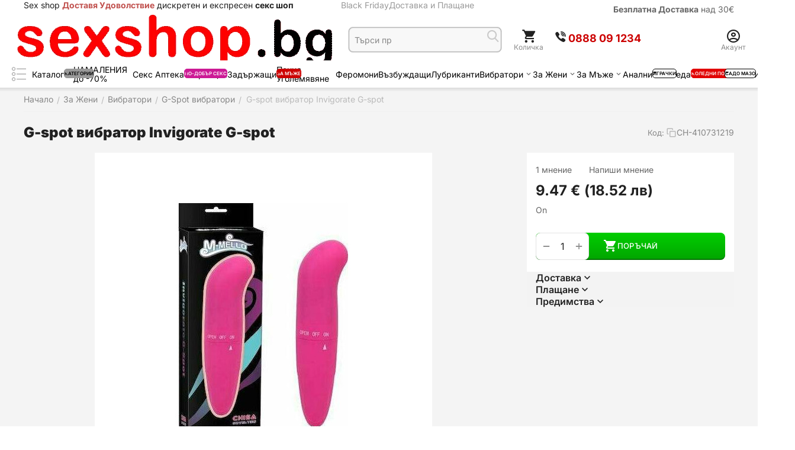

--- FILE ---
content_type: text/html; charset=utf-8
request_url: https://www.sexshop.bg/g-spot-vibrator-invigorate-g-spot.html
body_size: 43425
content:
<!DOCTYPE html>
<html 
    lang="bg"
    dir="ltr"
    class="
 sticky-top-panel sticky-buy-panel-_top"
>
<head>
<title>G-spot вибратор Invigorate G-spot Безплатна Доставка Sexshop.bg</title>
<base href="https://www.sexshop.bg/" />
<meta http-equiv="Content-Type" content="text/html; charset=utf-8" data-ca-mode="" />
<meta name="viewport" content="width=device-width,initial-scale=1.0,minimum-scale=1.0,maximum-scale=1.0,user-scalable=no,viewport-fit=cover" />
<meta name="description" content="Купи сега G-spot вибратор Invigorate G-spot от sexshop.bg с Намалена цена и Безплатна Доставка" />

    <meta name="keywords" content="G-spot вибратор Invigorate G-spot,G-Spot вибратори,G-spot вибратор Invigorate G-spot цена,G-spot вибратор Invigorate G-spot мнения,G-spot вибратор Invigorate G-spot форум, G-spot вибратор Invigorate G-spot отзиви" />

<meta name="format-detection" content="telephone=no">

            <link rel="canonical" href="https://www.sexshop.bg/g-spot-vibrator-invigorate-g-spot.html" />
            


    <!-- Inline script moved to the bottom of the page -->
    <meta property="og:type" content="website" />
<meta property="og:locale" content="bg" />
<meta property="og:title" content="G-spot вибратор Invigorate G-spot Безплатна Доставка Sexshop.bg" />
<meta property="og:description" content="Купи сега G-spot вибратор Invigorate G-spot от sexshop.bg с Намалена цена и Безплатна Доставка" />
<meta property="og:url" content="https://www.sexshop.bg/g-spot-vibrator-invigorate-g-spot.html" />
    <meta property="og:image" content="https://www.sexshop.bg/images/ab__webp/detailed/18/xlarge_20210429110923_chisa_novelties_hi_basic_powerful_invigorate_g_spot_pink_jpeg.webp" />

    <meta name="theme-color" content="#ffffff">
  <link rel="amphtml" href="https://www.sexshop.bg/amp/g-spot-vibrator-invigorate-g-spot.html">
 <meta name="google" content="notranslate" />
    <link href="https://www.sexshop.bg/images/logos/19/favicon_csos-m0.png" rel="shortcut icon" type="image/png" />

    <link rel="amphtml" href="https://www.sexshop.bg/amp/g-spot-vibrator-invigorate-g-spot.html">
<link rel="preload" crossorigin="anonymous" as="font" href="https://www.sexshop.bg/design/themes/abt__unitheme2/media/custom_fonts/inter/inter-900.woff2?1767014103" type="font/woff2" />
<link type="text/css" rel="stylesheet" href="https://www.sexshop.bg/var/cache/misc/assets/design/themes/abt__unitheme2/css/standalone.e4e46404d7da8676c70110f28fa0b9cf1767014100.css?1767014100" /><!-- Google Tag Manager -->
<script data-no-defer>(function(w,d,s,l,i){w[l]=w[l]||[];w[l].push({'gtm.start':
new Date().getTime(),event:'gtm.js'});var f=d.getElementsByTagName(s)[0],
j=d.createElement(s),dl=l!='dataLayer'?'&l='+l:'';j.async=true;j.src=
'https://www.googletagmanager.com/gtm.js?id='+i+dl;f.parentNode.insertBefore(j,f);
})(window,document,'script','dataLayer','GTM-5JQCJ4HM');</script>
<!-- End Google Tag Manager --><script data-no-defer>
    window.lazySizesConfig =  {
        loadMode: 2,
        hFac: 0.42857142857143,
        expand: 350,
        expFactor: 1,
        preloadAfterLoad: false
    };
    document.addEventListener('lazybeforeunveil', function(e){
        let element = e.target;
        var bg = element.getAttribute('data-background-url');
        if(bg){
            var bgImg = $(new Image());
            bgImg.attr('src', bg);
            bgImg.on('load', function () {
                $(element).css({
                    'background-image': "url('" + bg + "')"
                }).removeAttr('data-background-url')
            });
        }
    });
</script>


<!-- Inline script moved to the bottom of the page -->
<noscript>
    <img height="1" width="1" style="display:none"
         src="https://www.facebook.com/tr?id=543944618238760&ev=PageView&noscript=1";
    />
</noscript>
    <!-- Inline script moved to the bottom of the page -->

<script async src="https://www.googletagmanager.com/gtag/js?id=G-N8V5N1L5NM" data-no-defer></script>
<script data-no-defer>
    window.dataLayer = window.dataLayer || [];
    function gtag(){
        dataLayer.push(arguments);
    }
    gtag('js', new Date());

    gtag('config', 'G-N8V5N1L5NM', {
        'groups': 'default',
            });

            gtag('set', JSON.parse('{\"siteSpeedSampleRate\":\"100\",\"anonymizeIp\":false}'));
    
    </script>


</head>

<body class=" desktop-screen user-is-guest">
    <!-- Google Tag Manager (noscript) -->
<noscript><iframe src="https://www.googletagmanager.com/ns.html?id=GTM-5JQCJ4HM"
height="0" width="0" style="display:none;visibility:hidden"></iframe></noscript>
<!-- End Google Tag Manager (noscript) --><div id="sd-ga-data" class="hidden"
    data-noninteractive-quick-view="true"
    data-noninteractive-comparison-list="true"
    data-noninteractive-wishlist="true"
    data-noninteractive-buy-one-click="true"
    data-sd-ga-params-name="item_">
</div>
        
        <div class="ty-tygh  " data-ca-element="mainContainer" id="tygh_container">

        <div id="ajax_overlay" class="ty-ajax-overlay"></div>
<div id="ajax_loading_box" class="ty-ajax-loading-box"></div>
        <div class="cm-notification-container notification-container">
</div>
        <div class="ty-helper-container "
                    id="tygh_main_container">
            <input type="hidden" id="j-vk_price_list_id" value="" />
<div id="vk_api_transport"></div>                                 
<div class="tygh-top-panel clearfix">
                <div class="container-fluid top-grid hidden-phone">
                                                
                <div class="container-fluid-row">
<div class="row-fluid ">        <div class="span7  " >
                    <div class=" ty-float-left" id="snapping_id_2800">
                <div class="ty-wysiwyg-content"  data-ca-live-editor-object-id="0" data-ca-live-editor-object-type="">Sex shop <strong><span style="color: rgb(192, 80, 77);">Доставя Удоволствие</span></strong> дискретен и експресен <strong>секс шоп</strong></div>
                    <!--snapping_id_2800--></div>
            </div>

                                            
                
        <div class="span4 top-links-grid " >
                    <div class=" ty-float-right" id="snapping_id_2802">
                <div class="ty-wysiwyg-content"  data-ca-live-editor-object-id="0" data-ca-live-editor-object-type=""><p><a href="/dostavka.html"><b>Безплатна Доставка</b> над 30€</a></p></div>
                    <!--snapping_id_2802--></div>
            </div>

                                            
                
        <div class="span5  " >
                    <div class="top-quick-links " id="snapping_id_2803">
                    

        <div class="ty-text-links-wrapper">
        <div id="sw_text_links_2803" class="ty-text-links-btn cm-combination">
            <span class="ty-icon ty-icon-short-list" ></span>
            <span class="ty-icon ty-icon-down-micro ty-text-links-btn__arrow" ></span>
        </div>
    
        <ul id="text_links_2803" class="ty-text-links  cm-popup-box ty-text-links_show_inline"><li class="ty-text-links__item ty-level-0  ty-text-links__item--inline"><a class="ty-text-links__a ty-text-links__a--level-0  ty-text-links__a--inline" href="https://www.sexshop.bg/cherenpetak/">Black Friday</a></li><li class="ty-text-links__item ty-level-0  ty-text-links__item--inline"><a class="ty-text-links__a ty-text-links__a--level-0  ty-text-links__a--inline" href="dostavka.html">Доставка и Плащане</a></li></ul>

    </div>
                    <!--snapping_id_2803--></div>
            </div>
</div>
    </div>    
        </div>
        

</div>

<div class="tygh-header header-grid  default-header clearfix">
                <div class="container-fluid">
                                                
                <div class="container-fluid-row">
<div class="row-fluid ">        <div class="span4 top-logo-grid " >
                    <div class="top-logo " id="snapping_id_2804">
                <div class="ty-logo-container">
    
            <a href="https://www.sexshop.bg/" title="Sex shop">
        

    <img class="ty-pict  ty-logo-container__image   cm-image" width="547" height="140" alt="Sex shop" title="Sex shop" src="https://www.sexshop.bg/images/ab__webp/logos/19/logose3_png.webp" />

    
            </a>
    </div>

                    <!--snapping_id_2804--></div>
            </div>

                                            
                
        <div class="span4 search-grid " >
                    <div class=" " id="snapping_id_2805">
                <a href="javascript:void(0);" rel="nofollow" onclick="$(this).parent().next().toggleClass('hidden');$(this).next().toggleClass('view');$(this).toggleClass('hidden');" class="ut2-btn-search"><i class="ut2-icon-search"></i><i class="ut2-icon-baseline-close hidden"></i></a>


<div class="ty-search-block">
    
    <form action="https://www.sexshop.bg/" name="search_form" method="get">
        <input type="hidden" name="match" value="all" />
        <input type="hidden" name="subcats" value="Y" />
        <input type="hidden" name="pcode_from_q" value="Y" />
        <input type="hidden" name="pshort" value="Y" />
        <input type="hidden" name="pfull" value="Y" />
        <input type="hidden" name="pname" value="Y" />
        <input type="hidden" name="pkeywords" value="Y" />
        <input type="hidden" name="search_performed" value="Y" />

        

        <input type="text" name="q" value="" id="search_input" title="Търси продукт" class="ty-search-block__input cm-hint" /><button title="Search" class="ty-search-magnifier" type="submit"><i class="ut2-icon-search"></i></button>
<input type="hidden" name="dispatch" value="products.search" />
        
    </form>
</div>

                    <!--snapping_id_2805--></div>
            </div>

                                            
                                        
                
        <div class="span8 account-cart-grid " >
                    <div class="ut2-top-cart-content ty-float-right" id="snapping_id_2810">
                    <div class="ty-dropdown-box" id="cart_status_2810">
        <div id="sw_dropdown_2810" class="ty-dropdown-box__title cm-combination">
        <a href="https://www.sexshop.bg/index.php?dispatch=checkout.cart" class="ty-hand" id="cart_icon_2810">
                                                <i class="ut2-icon-use_icon_cart empty"><span class="ty-minicart-count ty-hand empty">0</span></i><span>Количка</span>
                            
        <!--cart_icon_2810--></a>
        </div>
        <div id="dropdown_2810" class="cm-popup-box ty-dropdown-box__content ty-dropdown-box__content--cart hidden">
                            <div class="cm-cart-content cm-cart-content-thumb cm-cart-content-delete" id="cart_content_2810">
                    <div class="ut2-popup-box-title">Артикули в количка: <div class="cm-external-click ut2-btn-close" data-ca-external-click-id="sw_dropdown_2810"><i class="ut2-icon-baseline-close"></i></div></div>
                        <div class="ty-cart-items">
                                                            <div class="ty-cart-items__empty ty-center">0 бр - 0 лв</div>
                                                    </div>

                                            <div class="cm-cart-buttons buttons-container  hidden">
                                                                                    
                            <div class="cart_buttons">
                                <a href="https://www.sexshop.bg/index.php?dispatch=checkout.cart" rel="nofollow" class="ty-btn ty-btn__outline">Количка</a>
                                                                                
 
    <a href="https://www.sexshop.bg/index.php?dispatch=checkout.checkout"  class="ty-btn ty-btn__primary " ><span class="ty-icon ty-icon-ok" ></span><bdi>ПОРЪЧАЙ</bdi></a>
                                                            </div>
                        </div>
                    
                <!--cart_content_2810--></div>
            
        </div>
    <!--cart_status_2810--></div>


                    <!--snapping_id_2810--></div><div class="top-phones-grid hidden-phone hidden-tablet ty-float-right" id="snapping_id_3008">
                <div class="ty-wysiwyg-content"  data-ca-live-editor-object-id="0" data-ca-live-editor-object-type=""><div class="ut2-pn">
    <div class="ut2-pn__items">
        <a href="tel:0888091234">
            <i class="ut2-icon-viber"></i>
            <strong style="color:#c00;">0888&nbsp;09&nbsp;1234</strong>
        </a>
    </div>
</div>
</div>
                    <!--snapping_id_3008--></div><div class="ut2-top-my-account ty-float-right" id="snapping_id_2809">
                <div class="ty-dropdown-box" id="account_info_2809">
    <div id="sw_dropdown_303" class="ty-dropdown-box__title cm-combination">
                    <a href="https://www.sexshop.bg/index.php?dispatch=profiles.update" title="">
                <i class="ut2-icon-outline-account-circle"></i>
                <span >Акаунт</span>
            </a>
        
    </div>

    <div id="dropdown_303" class="cm-popup-box ty-dropdown-box__content hidden">
                <div class="ut2-popup-box-title">Моят акаунт<div class="cm-external-click ut2-btn-close" data-ca-external-click-id="sw_dropdown_303"><i class="ut2-icon-baseline-close"></i></div></div>
        <ul class="ty-account-info">
                                        <li class="ty-account-info__item ty-dropdown-box__item"><a class="ty-account-info__a underlined" href="https://www.sexshop.bg/index.php?dispatch=orders.search" rel="nofollow">Поръчки</a></li>
                            

        </ul>

        
        <div class="ty-account-info__buttons buttons-container">
                            <a href="https://www.sexshop.bg/index.php?dispatch=auth.login_form&amp;return_url=index.php%3Fdispatch%3Dproducts.view%26product_id%3D4374" data-ca-target-id="login_block2809" class="cm-dialog-opener cm-dialog-auto-size ty-btn ty-btn__secondary" rel="nofollow">Вход за регистрирани</a><a href="https://www.sexshop.bg/index.php?dispatch=profiles.add" rel="nofollow" class="ty-btn ty-btn__primary">Регистрация
</a>
                <div  id="login_block2809" class="hidden" title="Вход за регистрирани">
                    <div class="ty-login-popup">
                                            </div>
                </div>
                    </div>
<!--account_info_2809--></div>
</div>
                    <!--snapping_id_2809--></div>
            </div>
</div>
    </div>                                        
                <div class="container-fluid-row container-fluid-row-full-width top-menu-grid">
<div class="row-fluid ">        <div class="span16 " >
                    <div class="hidden-phone " id="snapping_id_2812">
                
<div class="ut2-h__menu ut2-menu multi-line-1st-item ut2-m-slider" style="--ut2-horizontal-menu-block-height: 400px;"><div class="ut2-h__menu__in"><a href="javascript:void(0);" onclick="$(this).next().toggleClass('view');$(this).toggleClass('open');" class="ut2-h__menu__burger"><i class="ut2-icon-outline-menu"></i></a><ul class="ut2-menu__list" style="--menu-columns: 5"><li class="ut2-menu__item" data-subitems-count="12"><a class="ty-menu__item-toggle cm-responsive-menu-toggle"><i class="ut2-icon-outline-expand_more"></i></a><a href="https://www.sexshop.bg/kategorii-sexshop.html" class="ut2-menu__link item-1st-has-childs"><span class="ut2-menu__link__in item-icon">

            
    
    <img class="ty-pict  ut2-mwi-icon lazyload lazyOwl  cm-image" alt="" title="" src="[data-uri]" width="32" height="32" data-src="https://www.sexshop.bg/images/ab__webp/thumbnails/32/32/abt__ut2/menu-with-icon/19/210-abt__ut2_mwi__icon_png.webp" />

<span style="max-width: 100px" class="ut2-menu__link__text"><span class="ut2-menu__link__name">Каталог</span><span class="m-label" style="color: #000000; background-color: #999999; border: 1px solid #999999;">категории<span class="arrow" style="border-color: #999999 transparent transparent transparent;"></span></span>                                </span>
	                        </span>
	                    </a>

                                                    <div class="ut2-menu__submenu" id="topmenu_439_2812_d35c4347e4ea0b8acb5b50409ae31c94">
                                                                            <div class="ut2-menu__submenu__carrier  ">
            <div class="ut2-menu__submenu__wrapper">
                <div class="ut2-menu__2nd-list">
                        


    
    <div class="ut2-menu__2nd-col">
                    <div class="ut2-menu__2nd-item" data-elem-index="0">
                
                                <div class="ut2-menu__2nd-item__header">
                    <a href="https://www.sexshop.bg/koledni-podaraci/"
                        target="_blank"                       class="ut2-menu__2nd-link ">
                                                <span class="ut2-menu__2nd-link__text"><span class="ut2-menu__2nd-link__name">Коледа</span></span>
                    </a>
                                    </div>

                                    <span class="ty-menu__item-toggle cm-responsive-menu-toggle">
                        <i class="ut2-mark-fold-unfold"></i>
                    </span>
                
                                    <div class="ut2-menu__2nd-submenu">
                        <div class="ut2-menu__2nd-submenu__wrapper">
                                                                                                <div class="ut2-menu__3rd-list " data-cols-count="5" >
                                                                                                                                                                                                                <div class="ut2-menu__3rd-item">
                                                <a href="https://www.sexshop.bg/koledni-podaraci/za-zheni/" target="_blank"                                                   class="ut2-menu__3rd-link "
                                                   title="За Жени">
                                                                                                        <span class="ut2-menu__3rd-link__text"><span class="ut2-menu__3rd-link__name">За Жени</span></span>
                                                </a>
                                            </div>
                                                                                                                                <div class="ut2-menu__3rd-item">
                                                <a href="https://www.sexshop.bg/koledni-podaraci/podaraci-maje/" target="_blank"                                                   class="ut2-menu__3rd-link "
                                                   title="За Мъже">
                                                                                                        <span class="ut2-menu__3rd-link__text"><span class="ut2-menu__3rd-link__name">За Мъже</span></span>
                                                </a>
                                            </div>
                                                                                                                                <div class="ut2-menu__3rd-item">
                                                <a href="https://www.sexshop.bg/koledni-podaraci/podaraci-dvoiki/" target="_blank"                                                   class="ut2-menu__3rd-link "
                                                   title="За двойки">
                                                                                                        <span class="ut2-menu__3rd-link__text"><span class="ut2-menu__3rd-link__name">За двойки</span></span>
                                                </a>
                                            </div>
                                                                                                                                <div class="ut2-menu__3rd-item">
                                                <a href="https://www.sexshop.bg/koledni-podaraci/za-po-dobr-seks/" target="_blank"                                                   class="ut2-menu__3rd-link "
                                                   title="За по-добър секс">
                                                                                                        <span class="ut2-menu__3rd-link__text"><span class="ut2-menu__3rd-link__name">За по-добър секс</span></span>
                                                </a>
                                            </div>
                                                                                                                                <div class="ut2-menu__3rd-item">
                                                <a href="https://www.sexshop.bg/koledni-podaraci/podarchni-kutii/" target="_blank"                                                   class="ut2-menu__3rd-link "
                                                   title="Подаръчни Комплекти">
                                                                                                        <span class="ut2-menu__3rd-link__text"><span class="ut2-menu__3rd-link__name">Подаръчни Комплекти</span></span>
                                                </a>
                                            </div>
                                                                                                                                <div class="ut2-menu__3rd-item">
                                                <a href="https://www.sexshop.bg/koledni-podaraci/koledno-belo-i-kostyumi/" target="_blank"                                                   class="ut2-menu__3rd-link "
                                                   title="Еротично бельо">
                                                                                                        <span class="ut2-menu__3rd-link__text"><span class="ut2-menu__3rd-link__name">Еротично бельо</span></span>
                                                </a>
                                            </div>
                                                                                                                                <div class="ut2-menu__3rd-item">
                                                <a href="https://www.sexshop.bg/koledni-podaraci/top-koledni-igrachki/" target="_blank"                                                   class="ut2-menu__3rd-link "
                                                   title="Топ Играчки">
                                                                                                        <span class="ut2-menu__3rd-link__text"><span class="ut2-menu__3rd-link__name">Топ Играчки</span></span>
                                                </a>
                                            </div>
                                                                                
                                    </div>
                                                            
                            
                                                    </div>

                                            </div>
                            </div>
                    <div class="ut2-menu__2nd-item" data-elem-index="1">
                
                                <div class="ut2-menu__2nd-item__header">
                    <a href="https://www.sexshop.bg/sex-apteka/"
                        target="_blank"                       class="ut2-menu__2nd-link ">
                                                <span class="ut2-menu__2nd-link__text"><span class="ut2-menu__2nd-link__name">Секс Аптека</span></span>
                    </a>
                                    </div>

                                    <span class="ty-menu__item-toggle cm-responsive-menu-toggle">
                        <i class="ut2-mark-fold-unfold"></i>
                    </span>
                
                                    <div class="ut2-menu__2nd-submenu">
                        <div class="ut2-menu__2nd-submenu__wrapper">
                                                                                                <div class="ut2-menu__3rd-list " data-cols-count="5" >
                                                                                                                                                                                                                <div class="ut2-menu__3rd-item">
                                                <a href="https://www.sexshop.bg/sex-apteka/potentori/" target="_blank"                                                   class="ut2-menu__3rd-link "
                                                   title="Ерекция секс стимуланти">
                                                                                                        <span class="ut2-menu__3rd-link__text"><span class="ut2-menu__3rd-link__name">Ерекция секс стимуланти</span></span>
                                                </a>
                                            </div>
                                                                                                                                <div class="ut2-menu__3rd-item">
                                                <a href="https://www.sexshop.bg/sex-apteka/zadarjashti/" target="_blank"                                                   class="ut2-menu__3rd-link "
                                                   title="Задържащи">
                                                                                                        <span class="ut2-menu__3rd-link__text"><span class="ut2-menu__3rd-link__name">Задържащи</span></span>
                                                </a>
                                            </div>
                                                                                                                                <div class="ut2-menu__3rd-item">
                                                <a href="https://www.sexshop.bg/sex-apteka/vazbujdashti/" target="_blank"                                                   class="ut2-menu__3rd-link "
                                                   title="Възбуждащи">
                                                                                                        <span class="ut2-menu__3rd-link__text"><span class="ut2-menu__3rd-link__name">Възбуждащи</span></span>
                                                </a>
                                            </div>
                                                                                                                                <div class="ut2-menu__3rd-item">
                                                <a href="https://www.sexshop.bg/sex-apteka/penis-ugolemqvane-bg/" target="_blank"                                                   class="ut2-menu__3rd-link "
                                                   title="Пенис уголемяване">
                                                                                                        <span class="ut2-menu__3rd-link__text"><span class="ut2-menu__3rd-link__name">Пенис уголемяване</span></span>
                                                </a>
                                            </div>
                                                                                                                                <div class="ut2-menu__3rd-item">
                                                <a href="https://www.sexshop.bg/sex-apteka/za-analen-sex/" target="_blank"                                                   class="ut2-menu__3rd-link "
                                                   title="Анален Секс">
                                                                                                        <span class="ut2-menu__3rd-link__text"><span class="ut2-menu__3rd-link__name">Анален Секс</span></span>
                                                </a>
                                            </div>
                                                                                                                                <div class="ut2-menu__3rd-item">
                                                <a href="https://www.sexshop.bg/sex-apteka/lubrikanti/" target="_blank"                                                   class="ut2-menu__3rd-link "
                                                   title="Лубриканти">
                                                                                                        <span class="ut2-menu__3rd-link__text"><span class="ut2-menu__3rd-link__name">Лубриканти</span></span>
                                                </a>
                                            </div>
                                                                                                                                <div class="ut2-menu__3rd-item">
                                                <a href="https://www.sexshop.bg/sex-apteka/oral/" target="_blank"                                                   class="ut2-menu__3rd-link "
                                                   title="За Орален Секс">
                                                                                                        <span class="ut2-menu__3rd-link__text"><span class="ut2-menu__3rd-link__name">За Орален Секс</span></span>
                                                </a>
                                            </div>
                                                                                                                                <div class="ut2-menu__3rd-item">
                                                <a href="https://www.sexshop.bg/sex-apteka/masazhni-olia/" target="_blank"                                                   class="ut2-menu__3rd-link "
                                                   title="Масажни олиа">
                                                                                                        <span class="ut2-menu__3rd-link__text"><span class="ut2-menu__3rd-link__name">Масажни олиа</span></span>
                                                </a>
                                            </div>
                                                                                                                                <div class="ut2-menu__3rd-item">
                                                <a href="https://www.sexshop.bg/sex-apteka/apteka-za-neq/" target="_blank"                                                   class="ut2-menu__3rd-link "
                                                   title="За Нея">
                                                                                                        <span class="ut2-menu__3rd-link__text"><span class="ut2-menu__3rd-link__name">За Нея</span></span>
                                                </a>
                                            </div>
                                                                                                                                <div class="ut2-menu__3rd-item">
                                                <a href="https://www.sexshop.bg/sex-apteka/feromoni/" target="_blank"                                                   class="ut2-menu__3rd-link "
                                                   title="Парфюми с феромони">
                                                                                                        <span class="ut2-menu__3rd-link__text"><span class="ut2-menu__3rd-link__name">Парфюми с феромони</span></span>
                                                </a>
                                            </div>
                                                                                
                                    </div>
                                                            
                            
                                                    </div>

                                            </div>
                            </div>
                    <div class="ut2-menu__2nd-item" data-elem-index="2">
                
                                <div class="ut2-menu__2nd-item__header">
                    <a href="https://www.sexshop.bg/zajeni/"
                        target="_blank"                       class="ut2-menu__2nd-link ">
                                                <span class="ut2-menu__2nd-link__text"><span class="ut2-menu__2nd-link__name">За Жени</span></span>
                    </a>
                                    </div>

                                    <span class="ty-menu__item-toggle cm-responsive-menu-toggle">
                        <i class="ut2-mark-fold-unfold"></i>
                    </span>
                
                                    <div class="ut2-menu__2nd-submenu">
                        <div class="ut2-menu__2nd-submenu__wrapper">
                                                                                                <div class="ut2-menu__3rd-list " data-cols-count="5" >
                                                                                                                                                                                                                <div class="ut2-menu__3rd-item">
                                                <a href="https://www.sexshop.bg/zajeni/vibratori/" target="_blank"                                                   class="ut2-menu__3rd-link "
                                                   title="Вибратори">
                                                                                                        <span class="ut2-menu__3rd-link__text"><span class="ut2-menu__3rd-link__name">Вибратори</span></span>
                                                </a>
                                            </div>
                                                                                                                                <div class="ut2-menu__3rd-item">
                                                <a href="https://www.sexshop.bg/zajeni/dilda/" target="_blank"                                                   class="ut2-menu__3rd-link "
                                                   title="Дилда">
                                                                                                        <span class="ut2-menu__3rd-link__text"><span class="ut2-menu__3rd-link__name">Дилда</span></span>
                                                </a>
                                            </div>
                                                                                                                                <div class="ut2-menu__3rd-item">
                                                <a href="https://www.sexshop.bg/zajeni/vaginalni-topcheta/" target="_blank"                                                   class="ut2-menu__3rd-link "
                                                   title="Вагинални Топчета">
                                                                                                        <span class="ut2-menu__3rd-link__text"><span class="ut2-menu__3rd-link__name">Вагинални Топчета</span></span>
                                                </a>
                                            </div>
                                                                                                                                <div class="ut2-menu__3rd-item">
                                                <a href="https://www.sexshop.bg/zajeni/lesbiiki/" target="_blank"                                                   class="ut2-menu__3rd-link "
                                                   title="Аксесоари за жени">
                                                                                                        <span class="ut2-menu__3rd-link__text"><span class="ut2-menu__3rd-link__name">Аксесоари за жени</span></span>
                                                </a>
                                            </div>
                                                                                                                                <div class="ut2-menu__3rd-item">
                                                <a href="https://www.sexshop.bg/zajeni/podaryk-za-jena/" target="_blank"                                                   class="ut2-menu__3rd-link "
                                                   title="Подарък за Жена">
                                                                                                        <span class="ut2-menu__3rd-link__text"><span class="ut2-menu__3rd-link__name">Подарък за Жена</span></span>
                                                </a>
                                            </div>
                                                                                                                                <div class="ut2-menu__3rd-item">
                                                <a href="https://www.sexshop.bg/zajeni/category-241/" target="_blank"                                                   class="ut2-menu__3rd-link "
                                                   title="Секс козметика">
                                                                                                        <span class="ut2-menu__3rd-link__text"><span class="ut2-menu__3rd-link__name">Секс козметика</span></span>
                                                </a>
                                            </div>
                                                                                
                                    </div>
                                                            
                            
                                                    </div>

                                            </div>
                            </div>
            </div>

    
    <div class="ut2-menu__2nd-col">
                    <div class="ut2-menu__2nd-item" data-elem-index="3">
                
                                <div class="ut2-menu__2nd-item__header">
                    <a href="https://www.sexshop.bg/za-muje/"
                        target="_blank"                       class="ut2-menu__2nd-link ">
                                                <span class="ut2-menu__2nd-link__text"><span class="ut2-menu__2nd-link__name">За Мъже</span></span>
                    </a>
                                    </div>

                                    <span class="ty-menu__item-toggle cm-responsive-menu-toggle">
                        <i class="ut2-mark-fold-unfold"></i>
                    </span>
                
                                    <div class="ut2-menu__2nd-submenu">
                        <div class="ut2-menu__2nd-submenu__wrapper">
                                                                                                <div class="ut2-menu__3rd-list " data-cols-count="5" >
                                                                                                                                                                                                                <div class="ut2-menu__3rd-item">
                                                <a href="https://www.sexshop.bg/za-muje/vagini/" target="_blank"                                                   class="ut2-menu__3rd-link "
                                                   title="Вагини">
                                                                                                        <span class="ut2-menu__3rd-link__text"><span class="ut2-menu__3rd-link__name">Вагини</span></span>
                                                </a>
                                            </div>
                                                                                                                                <div class="ut2-menu__3rd-item">
                                                <a href="https://www.sexshop.bg/za-muje/masturbatori/" target="_blank"                                                   class="ut2-menu__3rd-link "
                                                   title="Мастурбатори ">
                                                                                                        <span class="ut2-menu__3rd-link__text"><span class="ut2-menu__3rd-link__name">Мастурбатори </span></span>
                                                </a>
                                            </div>
                                                                                                                                <div class="ut2-menu__3rd-item">
                                                <a href="https://www.sexshop.bg/za-muje/naduvaemi-kukli/" target="_blank"                                                   class="ut2-menu__3rd-link "
                                                   title="Секс кукли">
                                                                                                        <span class="ut2-menu__3rd-link__text"><span class="ut2-menu__3rd-link__name">Секс кукли</span></span>
                                                </a>
                                            </div>
                                                                                                                                <div class="ut2-menu__3rd-item">
                                                <a href="https://www.sexshop.bg/za-muje/penis-ugolemqvane/" target="_blank"                                                   class="ut2-menu__3rd-link "
                                                   title="Пенис Уголемяване">
                                                                                                        <span class="ut2-menu__3rd-link__text"><span class="ut2-menu__3rd-link__name">Пенис Уголемяване</span></span>
                                                </a>
                                            </div>
                                                                                                                                <div class="ut2-menu__3rd-item">
                                                <a href="https://www.sexshop.bg/za-muje/penis-nakrainici/" target="_blank"                                                   class="ut2-menu__3rd-link "
                                                   title="Пенис Накрайници">
                                                                                                        <span class="ut2-menu__3rd-link__text"><span class="ut2-menu__3rd-link__name">Пенис Накрайници</span></span>
                                                </a>
                                            </div>
                                                                                                                                <div class="ut2-menu__3rd-item">
                                                <a href="https://www.sexshop.bg/za-muje/penis-ringove/" target="_blank"                                                   class="ut2-menu__3rd-link "
                                                   title="Пенис Пристегачи">
                                                                                                        <span class="ut2-menu__3rd-link__text"><span class="ut2-menu__3rd-link__name">Пенис Пристегачи</span></span>
                                                </a>
                                            </div>
                                                                                                                                <div class="ut2-menu__3rd-item">
                                                <a href="https://www.sexshop.bg/za-muje/penis-kolani/" target="_blank"                                                   class="ut2-menu__3rd-link "
                                                   title="Пенис Колани">
                                                                                                        <span class="ut2-menu__3rd-link__text"><span class="ut2-menu__3rd-link__name">Пенис Колани</span></span>
                                                </a>
                                            </div>
                                                                                                                                <div class="ut2-menu__3rd-item">
                                                <a href="https://www.sexshop.bg/za-muje/sex-apteka-muje/" target="_blank"                                                   class="ut2-menu__3rd-link "
                                                   title="Секс аптека за Мъже">
                                                                                                        <span class="ut2-menu__3rd-link__text"><span class="ut2-menu__3rd-link__name">Секс аптека за Мъже</span></span>
                                                </a>
                                            </div>
                                                                                
                                    </div>
                                                            
                            
                                                    </div>

                                            </div>
                            </div>
                    <div class="ut2-menu__2nd-item" data-elem-index="4">
                
                                <div class="ut2-menu__2nd-item__header">
                    <a href="https://www.sexshop.bg/erotichno-belio/"
                        target="_blank"                       class="ut2-menu__2nd-link ">
                                                <span class="ut2-menu__2nd-link__text"><span class="ut2-menu__2nd-link__name">Еротично Бельо</span></span>
                    </a>
                                    </div>

                                    <span class="ty-menu__item-toggle cm-responsive-menu-toggle">
                        <i class="ut2-mark-fold-unfold"></i>
                    </span>
                
                                    <div class="ut2-menu__2nd-submenu">
                        <div class="ut2-menu__2nd-submenu__wrapper">
                                                                                                <div class="ut2-menu__3rd-list " data-cols-count="5" >
                                                                                                                                                                                                                <div class="ut2-menu__3rd-item">
                                                <a href="https://www.sexshop.bg/erotichno-belio/erotichni-chorapi/" target="_blank"                                                   class="ut2-menu__3rd-link "
                                                   title="Чорапи и чорапогащници">
                                                                                                        <span class="ut2-menu__3rd-link__text"><span class="ut2-menu__3rd-link__name">Чорапи и чорапогащници</span></span>
                                                </a>
                                            </div>
                                                                                                                                <div class="ut2-menu__3rd-item">
                                                <a href="https://www.sexshop.bg/erotichno-belio/noshtnichki/" target="_blank"                                                   class="ut2-menu__3rd-link "
                                                   title="Секси Нощнички">
                                                                                                        <span class="ut2-menu__3rd-link__text"><span class="ut2-menu__3rd-link__name">Секси Нощнички</span></span>
                                                </a>
                                            </div>
                                                                                                                                <div class="ut2-menu__3rd-item">
                                                <a href="https://www.sexshop.bg/erotichno-belio/sexy-costumes/" target="_blank"                                                   class="ut2-menu__3rd-link "
                                                   title="Секси костюми">
                                                                                                        <span class="ut2-menu__3rd-link__text"><span class="ut2-menu__3rd-link__name">Секси костюми</span></span>
                                                </a>
                                            </div>
                                                                                                                                <div class="ut2-menu__3rd-item">
                                                <a href="https://www.sexshop.bg/erotichno-belio/bodita/" target="_blank"                                                   class="ut2-menu__3rd-link "
                                                   title="Секси бодита">
                                                                                                        <span class="ut2-menu__3rd-link__text"><span class="ut2-menu__3rd-link__name">Секси бодита</span></span>
                                                </a>
                                            </div>
                                                                                                                                <div class="ut2-menu__3rd-item">
                                                <a href="https://www.sexshop.bg/erotichno-belio/prashki/" target="_blank"                                                   class="ut2-menu__3rd-link "
                                                   title="Прашки и бикини">
                                                                                                        <span class="ut2-menu__3rd-link__text"><span class="ut2-menu__3rd-link__name">Прашки и бикини</span></span>
                                                </a>
                                            </div>
                                                                                                                                <div class="ut2-menu__3rd-item">
                                                <a href="https://www.sexshop.bg/erotichno-belio/category-243/" target="_blank"                                                   class="ut2-menu__3rd-link "
                                                   title="БДСМ Бельо">
                                                                                                        <span class="ut2-menu__3rd-link__text"><span class="ut2-menu__3rd-link__name">БДСМ Бельо</span></span>
                                                </a>
                                            </div>
                                                                                                                                <div class="ut2-menu__3rd-item">
                                                <a href="https://www.sexshop.bg/erotichno-belio/horny-bg-57/" target="_blank"                                                   class="ut2-menu__3rd-link "
                                                   title="Аксесоари ">
                                                                                                        <span class="ut2-menu__3rd-link__text"><span class="ut2-menu__3rd-link__name">Аксесоари </span></span>
                                                </a>
                                            </div>
                                                                                                                                <div class="ut2-menu__3rd-item">
                                                <a href="https://www.sexshop.bg/erotichno-belio/parti-mini-rokli/" target="_blank"                                                   class="ut2-menu__3rd-link "
                                                   title="Парти и мини рокли">
                                                                                                        <span class="ut2-menu__3rd-link__text"><span class="ut2-menu__3rd-link__name">Парти и мини рокли</span></span>
                                                </a>
                                            </div>
                                                                                                                                <div class="ut2-menu__3rd-item">
                                                <a href="https://www.sexshop.bg/erotichno-belio/erotichno-belio-muje/" target="_blank"                                                   class="ut2-menu__3rd-link "
                                                   title="Бельо за мъже">
                                                                                                        <span class="ut2-menu__3rd-link__text"><span class="ut2-menu__3rd-link__name">Бельо за мъже</span></span>
                                                </a>
                                            </div>
                                                                                
                                    </div>
                                                            
                            
                                                    </div>

                                            </div>
                            </div>
                    <div class="ut2-menu__2nd-item" data-elem-index="5">
                
                                <div class="ut2-menu__2nd-item__header">
                    <a href="https://www.sexshop.bg/analen-sex/"
                        target="_blank"                       class="ut2-menu__2nd-link ">
                                                <span class="ut2-menu__2nd-link__text"><span class="ut2-menu__2nd-link__name">Анални Играчки</span></span>
                    </a>
                                    </div>

                                    <span class="ty-menu__item-toggle cm-responsive-menu-toggle">
                        <i class="ut2-mark-fold-unfold"></i>
                    </span>
                
                                    <div class="ut2-menu__2nd-submenu">
                        <div class="ut2-menu__2nd-submenu__wrapper">
                                                                                                <div class="ut2-menu__3rd-list " data-cols-count="5" >
                                                                                                                                                                                                                <div class="ut2-menu__3rd-item">
                                                <a href="https://www.sexshop.bg/analen-sex/analni-vibratori/" target="_blank"                                                   class="ut2-menu__3rd-link "
                                                   title="Анални вибратори">
                                                                                                        <span class="ut2-menu__3rd-link__text"><span class="ut2-menu__3rd-link__name">Анални вибратори</span></span>
                                                </a>
                                            </div>
                                                                                                                                <div class="ut2-menu__3rd-item">
                                                <a href="https://www.sexshop.bg/analen-sex/razsheriteli-analen-sex/" target="_blank"                                                   class="ut2-menu__3rd-link "
                                                   title="Анални разширители">
                                                                                                        <span class="ut2-menu__3rd-link__text"><span class="ut2-menu__3rd-link__name">Анални разширители</span></span>
                                                </a>
                                            </div>
                                                                                                                                <div class="ut2-menu__3rd-item">
                                                <a href="https://www.sexshop.bg/analen-sex/analni-topcheta/" target="_blank"                                                   class="ut2-menu__3rd-link "
                                                   title="Анални броеници">
                                                                                                        <span class="ut2-menu__3rd-link__text"><span class="ut2-menu__3rd-link__name">Анални броеници</span></span>
                                                </a>
                                            </div>
                                                                                                                                <div class="ut2-menu__3rd-item">
                                                <a href="https://www.sexshop.bg/analen-sex/prostatni-masazhori/" target="_blank"                                                   class="ut2-menu__3rd-link "
                                                   title="Простатни масажори">
                                                                                                        <span class="ut2-menu__3rd-link__text"><span class="ut2-menu__3rd-link__name">Простатни масажори</span></span>
                                                </a>
                                            </div>
                                                                                                                                <div class="ut2-menu__3rd-item">
                                                <a href="https://www.sexshop.bg/analen-sex/komplekti-analen-sex/" target="_blank"                                                   class="ut2-menu__3rd-link "
                                                   title="Анални комплекти">
                                                                                                        <span class="ut2-menu__3rd-link__text"><span class="ut2-menu__3rd-link__name">Анални комплекти</span></span>
                                                </a>
                                            </div>
                                                                                                                                <div class="ut2-menu__3rd-item">
                                                <a href="https://www.sexshop.bg/analen-sex/kozmetika-za-analen-sex/" target="_blank"                                                   class="ut2-menu__3rd-link "
                                                   title="Анална козметика">
                                                                                                        <span class="ut2-menu__3rd-link__text"><span class="ut2-menu__3rd-link__name">Анална козметика</span></span>
                                                </a>
                                            </div>
                                                                                                                                <div class="ut2-menu__3rd-item">
                                                <a href="https://www.sexshop.bg/analen-sex/igrachki-za-fisting/" target="_blank"                                                   class="ut2-menu__3rd-link "
                                                   title="Играчки за фистинг">
                                                                                                        <span class="ut2-menu__3rd-link__text"><span class="ut2-menu__3rd-link__name">Играчки за фистинг</span></span>
                                                </a>
                                            </div>
                                                                                
                                    </div>
                                                            
                            
                                                    </div>

                                            </div>
                            </div>
            </div>

    
    <div class="ut2-menu__2nd-col">
                    <div class="ut2-menu__2nd-item" data-elem-index="6">
                
                                <div class="ut2-menu__2nd-item__header">
                    <a href="https://www.sexshop.bg/bdsm-fetish/"
                        target="_blank"                       class="ut2-menu__2nd-link ">
                                                <span class="ut2-menu__2nd-link__text"><span class="ut2-menu__2nd-link__name">БДСМ </span></span>
                    </a>
                                    </div>

                                    <span class="ty-menu__item-toggle cm-responsive-menu-toggle">
                        <i class="ut2-mark-fold-unfold"></i>
                    </span>
                
                                    <div class="ut2-menu__2nd-submenu">
                        <div class="ut2-menu__2nd-submenu__wrapper">
                                                                                                <div class="ut2-menu__3rd-list " data-cols-count="5" >
                                                                                                                                                                                                                <div class="ut2-menu__3rd-item">
                                                <a href="https://www.sexshop.bg/bdsm-fetish/bdsm-aksesoari/" target="_blank"                                                   class="ut2-menu__3rd-link "
                                                   title="Аксесоари">
                                                                                                        <span class="ut2-menu__3rd-link__text"><span class="ut2-menu__3rd-link__name">Аксесоари</span></span>
                                                </a>
                                            </div>
                                                                                                                                <div class="ut2-menu__3rd-item">
                                                <a href="https://www.sexshop.bg/bdsm-fetish/beleznici/" target="_blank"                                                   class="ut2-menu__3rd-link "
                                                   title="Белезници">
                                                                                                        <span class="ut2-menu__3rd-link__text"><span class="ut2-menu__3rd-link__name">Белезници</span></span>
                                                </a>
                                            </div>
                                                                                                                                <div class="ut2-menu__3rd-item">
                                                <a href="https://www.sexshop.bg/bdsm-fetish/kamshici-bichove/" target="_blank"                                                   class="ut2-menu__3rd-link "
                                                   title="Камшици и бичове">
                                                                                                        <span class="ut2-menu__3rd-link__text"><span class="ut2-menu__3rd-link__name">Камшици и бичове</span></span>
                                                </a>
                                            </div>
                                                                                                                                <div class="ut2-menu__3rd-item">
                                                <a href="https://www.sexshop.bg/bdsm-fetish/bdsm-koplekti/" target="_blank"                                                   class="ut2-menu__3rd-link "
                                                   title="Комплекти">
                                                                                                        <span class="ut2-menu__3rd-link__text"><span class="ut2-menu__3rd-link__name">Комплекти</span></span>
                                                </a>
                                            </div>
                                                                                                                                <div class="ut2-menu__3rd-item">
                                                <a href="https://www.sexshop.bg/bdsm-fetish/category-201/" target="_blank"                                                   class="ut2-menu__3rd-link "
                                                   title="Маски">
                                                                                                        <span class="ut2-menu__3rd-link__text"><span class="ut2-menu__3rd-link__name">Маски</span></span>
                                                </a>
                                            </div>
                                                                                                                                <div class="ut2-menu__3rd-item">
                                                <a href="https://www.sexshop.bg/bdsm-fetish/nashiinici/" target="_blank"                                                   class="ut2-menu__3rd-link "
                                                   title="Нашийници">
                                                                                                        <span class="ut2-menu__3rd-link__text"><span class="ut2-menu__3rd-link__name">Нашийници</span></span>
                                                </a>
                                            </div>
                                                                                                                                <div class="ut2-menu__3rd-item">
                                                <a href="https://www.sexshop.bg/bdsm-fetish/seksoari/" target="_blank"                                                   class="ut2-menu__3rd-link "
                                                   title="Сексоари">
                                                                                                        <span class="ut2-menu__3rd-link__text"><span class="ut2-menu__3rd-link__name">Сексоари</span></span>
                                                </a>
                                            </div>
                                                                                                                                <div class="ut2-menu__3rd-item">
                                                <a href="https://www.sexshop.bg/bdsm-fetish/fifty-shades-of-grey/" target="_blank"                                                   class="ut2-menu__3rd-link "
                                                   title="Fifty Shades of Grey">
                                                                                                        <span class="ut2-menu__3rd-link__text"><span class="ut2-menu__3rd-link__name">Fifty Shades of Grey</span></span>
                                                </a>
                                            </div>
                                                                                
                                    </div>
                                                            
                            
                                                    </div>

                                            </div>
                            </div>
                    <div class="ut2-menu__2nd-item" data-elem-index="7">
                
                                <div class="ut2-menu__2nd-item__header no-items">
                    <a href="https://www.sexshop.bg/sex-komplekti/"
                        target="_blank"                       class="ut2-menu__2nd-link ">
                                                <span class="ut2-menu__2nd-link__text"><span class="ut2-menu__2nd-link__name">Секс Комплекти</span></span>
                    </a>
                                    </div>

                
                            </div>
            </div>

    
    <div class="ut2-menu__2nd-col">
                    <div class="ut2-menu__2nd-item" data-elem-index="8">
                
                                <div class="ut2-menu__2nd-item__header no-items">
                    <a href="https://www.sexshop.bg/shegi-podaraci/"
                        target="_blank"                       class="ut2-menu__2nd-link ">
                                                <span class="ut2-menu__2nd-link__text"><span class="ut2-menu__2nd-link__name">Секс Шеги</span></span>
                    </a>
                                    </div>

                
                            </div>
                    <div class="ut2-menu__2nd-item" data-elem-index="9">
                
                                <div class="ut2-menu__2nd-item__header no-items">
                    <a href="https://www.sexshop.bg/best-sellers/"
                        target="_blank"                       class="ut2-menu__2nd-link ">
                                                <span class="ut2-menu__2nd-link__text"><span class="ut2-menu__2nd-link__name">BEST SELLERS</span></span>
                    </a>
                                    </div>

                
                            </div>
            </div>

    
    <div class="ut2-menu__2nd-col">
                    <div class="ut2-menu__2nd-item" data-elem-index="10">
                
                                <div class="ut2-menu__2nd-item__header no-items">
                    <a href="https://www.sexshop.bg/likvidacia/"
                        target="_blank"                       class="ut2-menu__2nd-link ">
                                                <span class="ut2-menu__2nd-link__text"><span class="ut2-menu__2nd-link__name">НАМАЛЕНИЯ  до -70%</span></span>
                    </a>
                                    </div>

                
                            </div>
                    <div class="ut2-menu__2nd-item" data-elem-index="11">
                
                                <div class="ut2-menu__2nd-item__header no-items">
                    <a href="https://www.sexshop.bg/otslabvane/"
                        target="_blank"                       class="ut2-menu__2nd-link ">
                                                <span class="ut2-menu__2nd-link__text"><span class="ut2-menu__2nd-link__name">Здраве</span></span>
                    </a>
                                    </div>

                
                            </div>
            </div>

<!-- Inline script moved to the bottom of the page -->                </div>
                                    <div class="ut2-menu__more-cat-link">
                        <a class="ty-btn-text" href="https://www.sexshop.bg/kategorii-sexshop.html" title="">
                            <span class="ut2-menu__more-cat-link__in">
                                Още Каталог <i class="text-arrow">&rarr;</i>
                            </span>
                        </a>
                    </div>
                            </div>

                    </div>
    
                            </div>
                                            </li>
                <li class="ut2-menu__item item-1st-no-drop" data-subitems-count="0"><a href="https://www.sexshop.bg/likvidacia/" class="ut2-menu__link"><span class="ut2-menu__link__in"><span style="max-width: 100px" class="ut2-menu__link__text"><span class="ut2-menu__link__name">НАМАЛЕНИЯ  до -70%</span>                                </span>
	                        </span>
	                    </a>

                                            </li>
                <li class="ut2-menu__item" data-subitems-count="16"><a class="ty-menu__item-toggle cm-responsive-menu-toggle"><i class="ut2-icon-outline-expand_more"></i></a><a href="https://www.sexshop.bg/sex-apteka/" class="ut2-menu__link item-1st-has-childs"><span class="ut2-menu__link__in"><span style="max-width: 100px" class="ut2-menu__link__text"><span class="ut2-menu__link__name">Секс Аптека</span><span class="m-label" style="color: #ffffff; background-color: #cc1a95; border: 1px solid #cc1a95;">по-добър секс<span class="arrow" style="border-color: #cc1a95 transparent transparent transparent;"></span></span>                                </span>
	                        </span>
	                    </a>

                                                    <div class="ut2-menu__submenu" id="topmenu_439_2812_80fbf07c75759403b126e9d957bc3f38">
                                                                        
                                                                                                                                                                                                    
    <div class="ut2-menu__submenu__carrier ">
        <div class="ut2-menu__submenu__wrapper">
            <div class="ut2-menu__2nd-list">
                

    
    <div class="ut2-menu__2nd-col">
                    <div class="ut2-menu__2nd-item" data-elem-index="0">
                
                                <div class="ut2-menu__2nd-item__header no-items">
                    <a href="https://www.sexshop.bg/sex-apteka/potentori/"
                        target="_blank"                       class="ut2-menu__2nd-link ">
                                                <span class="ut2-menu__2nd-link__text"><span class="ut2-menu__2nd-link__name">Ерекция секс стимуланти</span></span>
                    </a>
                                    </div>
            </div>
                    <div class="ut2-menu__2nd-item" data-elem-index="1">
                
                                <div class="ut2-menu__2nd-item__header no-items">
                    <a href="https://www.sexshop.bg/sex-apteka/zadarjashti/"
                        target="_blank"                       class="ut2-menu__2nd-link ">
                                                <span class="ut2-menu__2nd-link__text"><span class="ut2-menu__2nd-link__name">Задържащи</span></span>
                    </a>
                                    </div>
            </div>
                    <div class="ut2-menu__2nd-item" data-elem-index="2">
                
                                <div class="ut2-menu__2nd-item__header no-items">
                    <a href="https://www.sexshop.bg/sex-apteka/vazbujdashti/"
                        target="_blank"                       class="ut2-menu__2nd-link ">
                                                <span class="ut2-menu__2nd-link__text"><span class="ut2-menu__2nd-link__name">Възбуждащи</span></span>
                    </a>
                                    </div>
            </div>
                    <div class="ut2-menu__2nd-item" data-elem-index="3">
                
                                <div class="ut2-menu__2nd-item__header no-items">
                    <a href="https://www.sexshop.bg/sex-apteka/penis-ugolemqvane-bg/"
                        target="_blank"                       class="ut2-menu__2nd-link ">
                                                <span class="ut2-menu__2nd-link__text"><span class="ut2-menu__2nd-link__name">Пенис уголемяване</span></span>
                    </a>
                                    </div>
            </div>
            </div>
    
    <div class="ut2-menu__2nd-col">
                    <div class="ut2-menu__2nd-item" data-elem-index="4">
                
                                <div class="ut2-menu__2nd-item__header no-items">
                    <a href="https://www.sexshop.bg/sex-apteka/za-analen-sex/"
                        target="_blank"                       class="ut2-menu__2nd-link ">
                                                <span class="ut2-menu__2nd-link__text"><span class="ut2-menu__2nd-link__name">Анален Секс</span></span>
                    </a>
                                    </div>
            </div>
                    <div class="ut2-menu__2nd-item" data-elem-index="5">
                
                                <div class="ut2-menu__2nd-item__header no-items">
                    <a href="https://www.sexshop.bg/sex-apteka/lubrikanti/"
                        target="_blank"                       class="ut2-menu__2nd-link ">
                                                <span class="ut2-menu__2nd-link__text"><span class="ut2-menu__2nd-link__name">Лубриканти</span></span>
                    </a>
                                    </div>
            </div>
                    <div class="ut2-menu__2nd-item" data-elem-index="6">
                
                                <div class="ut2-menu__2nd-item__header no-items">
                    <a href="https://www.sexshop.bg/sex-apteka/oral/"
                        target="_blank"                       class="ut2-menu__2nd-link ">
                                                <span class="ut2-menu__2nd-link__text"><span class="ut2-menu__2nd-link__name">За Орален Секс</span></span>
                    </a>
                                    </div>
            </div>
            </div>
    
    <div class="ut2-menu__2nd-col">
                    <div class="ut2-menu__2nd-item" data-elem-index="7">
                
                                <div class="ut2-menu__2nd-item__header no-items">
                    <a href="https://www.sexshop.bg/sex-apteka/masazhni-olia/"
                        target="_blank"                       class="ut2-menu__2nd-link ">
                                                <span class="ut2-menu__2nd-link__text"><span class="ut2-menu__2nd-link__name">Масажни олиа</span></span>
                    </a>
                                    </div>
            </div>
                    <div class="ut2-menu__2nd-item" data-elem-index="8">
                
                                <div class="ut2-menu__2nd-item__header no-items">
                    <a href="https://www.sexshop.bg/sex-apteka/apteka-za-neq/"
                        target="_blank"                       class="ut2-menu__2nd-link ">
                                                <span class="ut2-menu__2nd-link__text"><span class="ut2-menu__2nd-link__name">За Нея</span></span>
                    </a>
                                    </div>
            </div>
                    <div class="ut2-menu__2nd-item" data-elem-index="9">
                
                                <div class="ut2-menu__2nd-item__header no-items">
                    <a href="https://www.sexshop.bg/sex-apteka/feromoni/"
                        target="_blank"                       class="ut2-menu__2nd-link ">
                                                <span class="ut2-menu__2nd-link__text"><span class="ut2-menu__2nd-link__name">Парфюми с феромони</span></span>
                    </a>
                                    </div>
            </div>
            </div>
    
    <div class="ut2-menu__2nd-col">
                    <div class="ut2-menu__2nd-item" data-elem-index="10">
                
                                <div class="ut2-menu__2nd-item__header no-items">
                    <a href="https://www.sexshop.bg/sex-apteka/poppers/"
                        target="_blank"                       class="ut2-menu__2nd-link ">
                                                <span class="ut2-menu__2nd-link__text"><span class="ut2-menu__2nd-link__name">Попърс, poppers</span></span>
                    </a>
                                    </div>
            </div>
                    <div class="ut2-menu__2nd-item" data-elem-index="11">
                
                                <div class="ut2-menu__2nd-item__header no-items">
                    <a href="https://www.sexshop.bg/sex-apteka/ugolemqvane-na-busta/"
                        target="_blank"                       class="ut2-menu__2nd-link ">
                                                <span class="ut2-menu__2nd-link__text"><span class="ut2-menu__2nd-link__name">Уголемяване на бюста</span></span>
                    </a>
                                    </div>
            </div>
                    <div class="ut2-menu__2nd-item" data-elem-index="12">
                
                                <div class="ut2-menu__2nd-item__header no-items">
                    <a href="https://www.sexshop.bg/sex-apteka/plodovitost/"
                        target="_blank"                       class="ut2-menu__2nd-link ">
                                                <span class="ut2-menu__2nd-link__text"><span class="ut2-menu__2nd-link__name">Плодовитост и сперма</span></span>
                    </a>
                                    </div>
            </div>
            </div>
    
    <div class="ut2-menu__2nd-col">
                    <div class="ut2-menu__2nd-item" data-elem-index="13">
                
                                <div class="ut2-menu__2nd-item__header no-items">
                    <a href="https://www.sexshop.bg/sex-apteka/intimna-higiena/"
                        target="_blank"                       class="ut2-menu__2nd-link ">
                                                <span class="ut2-menu__2nd-link__text"><span class="ut2-menu__2nd-link__name">Интимна хигиена</span></span>
                    </a>
                                    </div>
            </div>
                    <div class="ut2-menu__2nd-item" data-elem-index="14">
                
                                <div class="ut2-menu__2nd-item__header no-items">
                    <a href="https://www.sexshop.bg/sex-apteka/prezervativi/"
                        target="_blank"                       class="ut2-menu__2nd-link ">
                                                <span class="ut2-menu__2nd-link__text"><span class="ut2-menu__2nd-link__name">Презервативи</span></span>
                    </a>
                                    </div>
            </div>
                    <div class="ut2-menu__2nd-item" data-elem-index="15">
                
                                <div class="ut2-menu__2nd-item__header no-items">
                    <a href="https://www.sexshop.bg/sex-apteka/pochistvaschi-prdukti/"
                        target="_blank"                       class="ut2-menu__2nd-link ">
                                                <span class="ut2-menu__2nd-link__text"><span class="ut2-menu__2nd-link__name">Почистващи продукти</span></span>
                    </a>
                                    </div>
            </div>
            </div>

            </div>
                            <div class="ut2-menu__more-cat-link show-not-mobile">
                    <a class="ty-btn-text" href="https://www.sexshop.bg/sex-apteka/" title="">
                        <span class="ut2-menu__more-cat-link__in">
                            Още Секс Аптека <i class="text-arrow">&rarr;</i>
                        </span>
                    </a>
                </div>
                    </div>

            </div>
    
                            </div>
                                            </li>
                <li class="ut2-menu__item item-1st-no-drop ty-menu-item__apparel" data-subitems-count="0"><a href="https://www.sexshop.bg/sex-apteka/potentori" class="ut2-menu__link"><span class="ut2-menu__link__in"><span style="max-width: 100px" class="ut2-menu__link__text"><span class="ut2-menu__link__name">Ерекция</span>                                </span>
	                        </span>
	                    </a>

                                            </li>
                <li class="ut2-menu__item item-1st-no-drop" data-subitems-count="0"><a href="https://www.sexshop.bg/sex-apteka/zadarjashti/" class="ut2-menu__link"><span class="ut2-menu__link__in"><span style="max-width: 100px" class="ut2-menu__link__text"><span class="ut2-menu__link__name">Задържащи</span><span class="m-label" style="color: #ffffff; background-color: #cc0000; border: 1px solid #cc0000;">За Мъже<span class="arrow" style="border-color: #cc0000 transparent transparent transparent;"></span></span>                                </span>
	                        </span>
	                    </a>

                                            </li>
                <li class="ut2-menu__item item-1st-no-drop" data-subitems-count="0"><a href="/sex-apteka/penis-ugolemqvane-bg/" class="ut2-menu__link"><span class="ut2-menu__link__in"><span style="max-width: 100px" class="ut2-menu__link__text"><span class="ut2-menu__link__name">Пенис Уголемявяне</span>                                </span>
	                        </span>
	                    </a>

                                            </li>
                <li class="ut2-menu__item item-1st-no-drop" data-subitems-count="0"><a href="/sex-apteka/feromoni/" class="ut2-menu__link"><span class="ut2-menu__link__in"><span style="max-width: 100px" class="ut2-menu__link__text"><span class="ut2-menu__link__name">Феромони</span>                                </span>
	                        </span>
	                    </a>

                                            </li>
                <li class="ut2-menu__item item-1st-no-drop" data-subitems-count="0"><a href="/sex-apteka/vazbujdashti/" class="ut2-menu__link"><span class="ut2-menu__link__in"><span style="max-width: 100px" class="ut2-menu__link__text"><span class="ut2-menu__link__name">Възбуждащи</span>                                </span>
	                        </span>
	                    </a>

                                            </li>
                <li class="ut2-menu__item item-1st-no-drop" data-subitems-count="0"><a href="/sex-apteka/lubrikanti/" class="ut2-menu__link"><span class="ut2-menu__link__in"><span style="max-width: 100px" class="ut2-menu__link__text"><span class="ut2-menu__link__name">Лубриканти</span>                                </span>
	                        </span>
	                    </a>

                                            </li>
                <li class="ut2-menu__item ty-menu-item__sport" data-subitems-count="16"><a class="ty-menu__item-toggle cm-responsive-menu-toggle"><i class="ut2-icon-outline-expand_more"></i></a><a href="https://www.sexshop.bg/zajeni/vibratori" class="ut2-menu__link item-1st-has-childs"><span class="ut2-menu__link__in"><span style="max-width: 100px" class="ut2-menu__link__text"><span class="ut2-menu__link__name">Вибратори</span>                                </span>
	                        </span>
	                    </a>

                                                    <div class="ut2-menu__submenu" id="topmenu_439_2812_79a3c14cdab93b051f0ee0dbf5a278ff">
                                                                        
                                                                                                                                                                                                    
    <div class="ut2-menu__submenu__carrier ">
        <div class="ut2-menu__submenu__wrapper">
            <div class="ut2-menu__2nd-list">
                

    
    <div class="ut2-menu__2nd-col">
                    <div class="ut2-menu__2nd-item" data-elem-index="0">
                
                                <div class="ut2-menu__2nd-item__header no-items">
                    <a href="https://www.sexshop.bg/zajeni/vibratori/realistichni-vibratori/"
                        target="_blank"                       class="ut2-menu__2nd-link ">
                                                <span class="ut2-menu__2nd-link__text"><span class="ut2-menu__2nd-link__name">Реалистични вибратори</span></span>
                    </a>
                                    </div>
            </div>
                    <div class="ut2-menu__2nd-item" data-elem-index="1">
                
                                <div class="ut2-menu__2nd-item__header no-items">
                    <a href="https://www.sexshop.bg/zajeni/vibratori/vibratori-tip-zayche/"
                        target="_blank"                       class="ut2-menu__2nd-link ">
                                                <span class="ut2-menu__2nd-link__text"><span class="ut2-menu__2nd-link__name">Вибратори тип Зайче</span></span>
                    </a>
                                    </div>
            </div>
                    <div class="ut2-menu__2nd-item" data-elem-index="2">
                
                                <div class="ut2-menu__2nd-item__header no-items">
                    <a href="https://www.sexshop.bg/zajeni/vibratori/hi-tech-vibratori/"
                        target="_blank"                       class="ut2-menu__2nd-link ">
                                                <span class="ut2-menu__2nd-link__text"><span class="ut2-menu__2nd-link__name">Hi-Tech вибратори</span></span>
                    </a>
                                    </div>
            </div>
                    <div class="ut2-menu__2nd-item" data-elem-index="3">
                
                                <div class="ut2-menu__2nd-item__header no-items">
                    <a href="https://www.sexshop.bg/zajeni/vibratori/klasicheski-vibratori/"
                        target="_blank"                       class="ut2-menu__2nd-link ">
                                                <span class="ut2-menu__2nd-link__text"><span class="ut2-menu__2nd-link__name">Класически вибратори</span></span>
                    </a>
                                    </div>
            </div>
            </div>
    
    <div class="ut2-menu__2nd-col">
                    <div class="ut2-menu__2nd-item" data-elem-index="4">
                
                                <div class="ut2-menu__2nd-item__header no-items">
                    <a href="https://www.sexshop.bg/zajeni/vibratori/g-tochkata/"
                        target="_blank"                       class="ut2-menu__2nd-link ">
                                                <span class="ut2-menu__2nd-link__text"><span class="ut2-menu__2nd-link__name">G-Spot вибратори</span></span>
                    </a>
                                    </div>
            </div>
                    <div class="ut2-menu__2nd-item" data-elem-index="5">
                
                                <div class="ut2-menu__2nd-item__header no-items">
                    <a href="https://www.sexshop.bg/zajeni/vibratori/vibro-stimulatori/"
                        target="_blank"                       class="ut2-menu__2nd-link ">
                                                <span class="ut2-menu__2nd-link__text"><span class="ut2-menu__2nd-link__name">Вибро-стимулатори</span></span>
                    </a>
                                    </div>
            </div>
                    <div class="ut2-menu__2nd-item" data-elem-index="6">
                
                                <div class="ut2-menu__2nd-item__header no-items">
                    <a href="https://www.sexshop.bg/zajeni/vibratori/penis-kolani-strapon/"
                        target="_blank"                       class="ut2-menu__2nd-link ">
                                                <span class="ut2-menu__2nd-link__text"><span class="ut2-menu__2nd-link__name">Пенис колани страпон</span></span>
                    </a>
                                    </div>
            </div>
            </div>
    
    <div class="ut2-menu__2nd-col">
                    <div class="ut2-menu__2nd-item" data-elem-index="7">
                
                                <div class="ut2-menu__2nd-item__header no-items">
                    <a href="https://www.sexshop.bg/zajeni/vibratori/kiber-skin/"
                        target="_blank"                       class="ut2-menu__2nd-link ">
                                                <span class="ut2-menu__2nd-link__text"><span class="ut2-menu__2nd-link__name">Кибер Кожа вибратори</span></span>
                    </a>
                                    </div>
            </div>
                    <div class="ut2-menu__2nd-item" data-elem-index="8">
                
                                <div class="ut2-menu__2nd-item__header no-items">
                    <a href="https://www.sexshop.bg/zajeni/vibratori/vibratori-komplekti/"
                        target="_blank"                       class="ut2-menu__2nd-link ">
                                                <span class="ut2-menu__2nd-link__text"><span class="ut2-menu__2nd-link__name">Вибратори Комплекти</span></span>
                    </a>
                                    </div>
            </div>
                    <div class="ut2-menu__2nd-item" data-elem-index="9">
                
                                <div class="ut2-menu__2nd-item__header no-items">
                    <a href="https://www.sexshop.bg/zajeni/vibratori/originalni-vibratori/"
                        target="_blank"                       class="ut2-menu__2nd-link ">
                                                <span class="ut2-menu__2nd-link__text"><span class="ut2-menu__2nd-link__name">Луксозни вибратори</span></span>
                    </a>
                                    </div>
            </div>
            </div>
    
    <div class="ut2-menu__2nd-col">
                    <div class="ut2-menu__2nd-item" data-elem-index="10">
                
                                <div class="ut2-menu__2nd-item__header no-items">
                    <a href="https://www.sexshop.bg/zajeni/vibratori/vibriraschi-yayca/"
                        target="_blank"                       class="ut2-menu__2nd-link ">
                                                <span class="ut2-menu__2nd-link__text"><span class="ut2-menu__2nd-link__name">Вибриращи яйца</span></span>
                    </a>
                                    </div>
            </div>
                    <div class="ut2-menu__2nd-item" data-elem-index="11">
                
                                <div class="ut2-menu__2nd-item__header no-items">
                    <a href="https://www.sexshop.bg/zajeni/vibratori/xxl-vibratori/"
                        target="_blank"                       class="ut2-menu__2nd-link ">
                                                <span class="ut2-menu__2nd-link__text"><span class="ut2-menu__2nd-link__name">XXL вибратори</span></span>
                    </a>
                                    </div>
            </div>
                    <div class="ut2-menu__2nd-item" data-elem-index="12">
                
                                <div class="ut2-menu__2nd-item__header no-items">
                    <a href="https://www.sexshop.bg/zajeni/vibratori/pulsiraschi-vibratori/"
                        target="_blank"                       class="ut2-menu__2nd-link ">
                                                <span class="ut2-menu__2nd-link__text"><span class="ut2-menu__2nd-link__name">Пулсиращи вибратори</span></span>
                    </a>
                                    </div>
            </div>
            </div>
    
    <div class="ut2-menu__2nd-col">
                    <div class="ut2-menu__2nd-item" data-elem-index="13">
                
                                <div class="ut2-menu__2nd-item__header no-items">
                    <a href="https://www.sexshop.bg/zajeni/vibratori/dvoyni-vibratori/"
                        target="_blank"                       class="ut2-menu__2nd-link ">
                                                <span class="ut2-menu__2nd-link__text"><span class="ut2-menu__2nd-link__name">Двойни вибратори</span></span>
                    </a>
                                    </div>
            </div>
                    <div class="ut2-menu__2nd-item" data-elem-index="14">
                
                                <div class="ut2-menu__2nd-item__header no-items">
                    <a href="https://www.sexshop.bg/zajeni/vibratori/masazhori/"
                        target="_blank"                       class="ut2-menu__2nd-link ">
                                                <span class="ut2-menu__2nd-link__text"><span class="ut2-menu__2nd-link__name">Масажори</span></span>
                    </a>
                                    </div>
            </div>
                    <div class="ut2-menu__2nd-item" data-elem-index="15">
                
                                <div class="ut2-menu__2nd-item__header no-items">
                    <a href="https://www.sexshop.bg/zajeni/vibratori/mini-vibratori/"
                        target="_blank"                       class="ut2-menu__2nd-link ">
                                                <span class="ut2-menu__2nd-link__text"><span class="ut2-menu__2nd-link__name">Мини вибратори</span></span>
                    </a>
                                    </div>
            </div>
            </div>

            </div>
                            <div class="ut2-menu__more-cat-link">
                    <a class="ty-btn-text" href="https://www.sexshop.bg/zajeni/vibratori" title="">
                        <span class="ut2-menu__more-cat-link__in">
                            Още Вибратори <i class="text-arrow">&rarr;</i>
                        </span>
                    </a>
                </div>
                    </div>

            </div>
    
                            </div>
                                            </li>
                <li class="ut2-menu__item ty-menu-item__office" data-subitems-count="6"><a class="ty-menu__item-toggle cm-responsive-menu-toggle"><i class="ut2-icon-outline-expand_more"></i></a><a href="https://www.sexshop.bg/zajeni" class="ut2-menu__link item-1st-has-childs"><span class="ut2-menu__link__in"><span style="max-width: 100px" class="ut2-menu__link__text"><span class="ut2-menu__link__name">За Жени</span>                                </span>
	                        </span>
	                    </a>

                                                    <div class="ut2-menu__submenu" id="topmenu_439_2812_d2cb77a95b93c9fa80a6543c6475c2ca">
                                                                            <div class="ut2-menu__submenu__carrier  ">
            <div class="ut2-menu__submenu__wrapper">
                <div class="ut2-menu__2nd-list">
                        


    
    <div class="ut2-menu__2nd-col">
                    <div class="ut2-menu__2nd-item" data-elem-index="0">
                
                                <div class="ut2-menu__2nd-item__header">
                    <a href="https://www.sexshop.bg/zajeni/vibratori/"
                        target="_blank"                       class="ut2-menu__2nd-link ">
                                                <span class="ut2-menu__2nd-link__text"><span class="ut2-menu__2nd-link__name">Вибратори</span></span>
                    </a>
                                    </div>

                                    <span class="ty-menu__item-toggle cm-responsive-menu-toggle">
                        <i class="ut2-mark-fold-unfold"></i>
                    </span>
                
                                    <div class="ut2-menu__2nd-submenu">
                        <div class="ut2-menu__2nd-submenu__wrapper">
                                                                                                <div class="ut2-menu__3rd-list " data-cols-count="5" >
                                                                                                                                                                                                                <div class="ut2-menu__3rd-item">
                                                <a href="https://www.sexshop.bg/zajeni/vibratori/realistichni-vibratori/" target="_blank"                                                   class="ut2-menu__3rd-link "
                                                   title="Реалистични вибратори">
                                                                                                        <span class="ut2-menu__3rd-link__text"><span class="ut2-menu__3rd-link__name">Реалистични вибратори</span></span>
                                                </a>
                                            </div>
                                                                                                                                <div class="ut2-menu__3rd-item">
                                                <a href="https://www.sexshop.bg/zajeni/vibratori/vibratori-tip-zayche/" target="_blank"                                                   class="ut2-menu__3rd-link "
                                                   title="Вибратори тип Зайче">
                                                                                                        <span class="ut2-menu__3rd-link__text"><span class="ut2-menu__3rd-link__name">Вибратори тип Зайче</span></span>
                                                </a>
                                            </div>
                                                                                                                                <div class="ut2-menu__3rd-item">
                                                <a href="https://www.sexshop.bg/zajeni/vibratori/hi-tech-vibratori/" target="_blank"                                                   class="ut2-menu__3rd-link "
                                                   title="Hi-Tech вибратори">
                                                                                                        <span class="ut2-menu__3rd-link__text"><span class="ut2-menu__3rd-link__name">Hi-Tech вибратори</span></span>
                                                </a>
                                            </div>
                                                                                                                                <div class="ut2-menu__3rd-item">
                                                <a href="https://www.sexshop.bg/zajeni/vibratori/klasicheski-vibratori/" target="_blank"                                                   class="ut2-menu__3rd-link "
                                                   title="Класически вибратори">
                                                                                                        <span class="ut2-menu__3rd-link__text"><span class="ut2-menu__3rd-link__name">Класически вибратори</span></span>
                                                </a>
                                            </div>
                                                                                                                                <div class="ut2-menu__3rd-item">
                                                <a href="https://www.sexshop.bg/zajeni/vibratori/g-tochkata/" target="_blank"                                                   class="ut2-menu__3rd-link "
                                                   title="G-Spot вибратори">
                                                                                                        <span class="ut2-menu__3rd-link__text"><span class="ut2-menu__3rd-link__name">G-Spot вибратори</span></span>
                                                </a>
                                            </div>
                                                                                                                                <div class="ut2-menu__3rd-item">
                                                <a href="https://www.sexshop.bg/zajeni/vibratori/vibro-stimulatori/" target="_blank"                                                   class="ut2-menu__3rd-link "
                                                   title="Вибро-стимулатори">
                                                                                                        <span class="ut2-menu__3rd-link__text"><span class="ut2-menu__3rd-link__name">Вибро-стимулатори</span></span>
                                                </a>
                                            </div>
                                                                                                                                <div class="ut2-menu__3rd-item">
                                                <a href="https://www.sexshop.bg/zajeni/vibratori/penis-kolani-strapon/" target="_blank"                                                   class="ut2-menu__3rd-link "
                                                   title="Пенис колани страпон">
                                                                                                        <span class="ut2-menu__3rd-link__text"><span class="ut2-menu__3rd-link__name">Пенис колани страпон</span></span>
                                                </a>
                                            </div>
                                                                                                                                <div class="ut2-menu__3rd-item">
                                                <a href="https://www.sexshop.bg/zajeni/vibratori/kiber-skin/" target="_blank"                                                   class="ut2-menu__3rd-link "
                                                   title="Кибер Кожа вибратори">
                                                                                                        <span class="ut2-menu__3rd-link__text"><span class="ut2-menu__3rd-link__name">Кибер Кожа вибратори</span></span>
                                                </a>
                                            </div>
                                                                                                                                <div class="ut2-menu__3rd-item">
                                                <a href="https://www.sexshop.bg/zajeni/vibratori/vibratori-komplekti/" target="_blank"                                                   class="ut2-menu__3rd-link "
                                                   title="Вибратори Комплекти">
                                                                                                        <span class="ut2-menu__3rd-link__text"><span class="ut2-menu__3rd-link__name">Вибратори Комплекти</span></span>
                                                </a>
                                            </div>
                                                                                                                                <div class="ut2-menu__3rd-item">
                                                <a href="https://www.sexshop.bg/zajeni/vibratori/originalni-vibratori/" target="_blank"                                                   class="ut2-menu__3rd-link "
                                                   title="Луксозни вибратори">
                                                                                                        <span class="ut2-menu__3rd-link__text"><span class="ut2-menu__3rd-link__name">Луксозни вибратори</span></span>
                                                </a>
                                            </div>
                                                                                
                                    </div>
                                                            
                            
                                                    </div>

                                            </div>
                            </div>
                    <div class="ut2-menu__2nd-item" data-elem-index="1">
                
                                <div class="ut2-menu__2nd-item__header">
                    <a href="https://www.sexshop.bg/zajeni/dilda/"
                        target="_blank"                       class="ut2-menu__2nd-link ">
                                                <span class="ut2-menu__2nd-link__text"><span class="ut2-menu__2nd-link__name">Дилда</span></span>
                    </a>
                                    </div>

                                    <span class="ty-menu__item-toggle cm-responsive-menu-toggle">
                        <i class="ut2-mark-fold-unfold"></i>
                    </span>
                
                                    <div class="ut2-menu__2nd-submenu">
                        <div class="ut2-menu__2nd-submenu__wrapper">
                                                                                                <div class="ut2-menu__3rd-list " data-cols-count="5" >
                                                                                                                                                                                                                <div class="ut2-menu__3rd-item">
                                                <a href="https://www.sexshop.bg/zajeni/dilda/vibriraschi-dilda/" target="_blank"                                                   class="ut2-menu__3rd-link "
                                                   title="Вибриращи дилда">
                                                                                                        <span class="ut2-menu__3rd-link__text"><span class="ut2-menu__3rd-link__name">Вибриращи дилда</span></span>
                                                </a>
                                            </div>
                                                                                                                                <div class="ut2-menu__3rd-item">
                                                <a href="https://www.sexshop.bg/zajeni/dilda/dvoyni-dilda/" target="_blank"                                                   class="ut2-menu__3rd-link "
                                                   title="Двойни дилда">
                                                                                                        <span class="ut2-menu__3rd-link__text"><span class="ut2-menu__3rd-link__name">Двойни дилда</span></span>
                                                </a>
                                            </div>
                                                                                                                                <div class="ut2-menu__3rd-item">
                                                <a href="https://www.sexshop.bg/zajeni/dilda/klasicheski-dilda/" target="_blank"                                                   class="ut2-menu__3rd-link "
                                                   title="Класически дилда">
                                                                                                        <span class="ut2-menu__3rd-link__text"><span class="ut2-menu__3rd-link__name">Класически дилда</span></span>
                                                </a>
                                            </div>
                                                                                                                                <div class="ut2-menu__3rd-item">
                                                <a href="https://www.sexshop.bg/zajeni/dilda/stkleni-dilda/" target="_blank"                                                   class="ut2-menu__3rd-link "
                                                   title="Стъклени дилда">
                                                                                                        <span class="ut2-menu__3rd-link__text"><span class="ut2-menu__3rd-link__name">Стъклени дилда</span></span>
                                                </a>
                                            </div>
                                                                                
                                    </div>
                                                            
                            
                                                    </div>

                                            </div>
                            </div>
            </div>

    
    <div class="ut2-menu__2nd-col">
                    <div class="ut2-menu__2nd-item" data-elem-index="2">
                
                                <div class="ut2-menu__2nd-item__header no-items">
                    <a href="https://www.sexshop.bg/zajeni/vaginalni-topcheta/"
                        target="_blank"                       class="ut2-menu__2nd-link ">
                                                <span class="ut2-menu__2nd-link__text"><span class="ut2-menu__2nd-link__name">Вагинални Топчета</span></span>
                    </a>
                                    </div>

                
                            </div>
            </div>

    
    <div class="ut2-menu__2nd-col">
                    <div class="ut2-menu__2nd-item" data-elem-index="3">
                
                                <div class="ut2-menu__2nd-item__header no-items">
                    <a href="https://www.sexshop.bg/zajeni/lesbiiki/"
                        target="_blank"                       class="ut2-menu__2nd-link ">
                                                <span class="ut2-menu__2nd-link__text"><span class="ut2-menu__2nd-link__name">Аксесоари за жени</span></span>
                    </a>
                                    </div>

                
                            </div>
            </div>

    
    <div class="ut2-menu__2nd-col">
                    <div class="ut2-menu__2nd-item" data-elem-index="4">
                
                                <div class="ut2-menu__2nd-item__header no-items">
                    <a href="https://www.sexshop.bg/zajeni/podaryk-za-jena/"
                        target="_blank"                       class="ut2-menu__2nd-link ">
                                                <span class="ut2-menu__2nd-link__text"><span class="ut2-menu__2nd-link__name">Подарък за Жена</span></span>
                    </a>
                                    </div>

                
                            </div>
            </div>

    
    <div class="ut2-menu__2nd-col">
                    <div class="ut2-menu__2nd-item" data-elem-index="5">
                
                                <div class="ut2-menu__2nd-item__header no-items">
                    <a href="https://www.sexshop.bg/zajeni/category-241/"
                        target="_blank"                       class="ut2-menu__2nd-link ">
                                                <span class="ut2-menu__2nd-link__text"><span class="ut2-menu__2nd-link__name">Секс козметика</span></span>
                    </a>
                                    </div>

                
                            </div>
            </div>

                </div>
                                    <div class="ut2-menu__more-cat-link">
                        <a class="ty-btn-text" href="https://www.sexshop.bg/zajeni" title="">
                            <span class="ut2-menu__more-cat-link__in">
                                Още За Жени <i class="text-arrow">&rarr;</i>
                            </span>
                        </a>
                    </div>
                            </div>

                    </div>
    
                            </div>
                                            </li>
                <li class="ut2-menu__item ty-menu-item__media" data-subitems-count="8"><a class="ty-menu__item-toggle cm-responsive-menu-toggle"><i class="ut2-icon-outline-expand_more"></i></a><a href="https://www.sexshop.bg/za-muje" class="ut2-menu__link item-1st-has-childs"><span class="ut2-menu__link__in"><span style="max-width: 100px" class="ut2-menu__link__text"><span class="ut2-menu__link__name">За Мъже</span>                                </span>
	                        </span>
	                    </a>

                                                    <div class="ut2-menu__submenu" id="topmenu_439_2812_64da01f2e2bc6d23cc75ef2a11a9c572">
                                                                            <div class="ut2-menu__submenu__carrier  ">
            <div class="ut2-menu__submenu__wrapper">
                <div class="ut2-menu__2nd-list">
                        


    
    <div class="ut2-menu__2nd-col">
                    <div class="ut2-menu__2nd-item" data-elem-index="0">
                
                                <div class="ut2-menu__2nd-item__header no-items">
                    <a href="https://www.sexshop.bg/za-muje/vagini/"
                        target="_blank"                       class="ut2-menu__2nd-link ">
                                                <span class="ut2-menu__2nd-link__text"><span class="ut2-menu__2nd-link__name">Вагини</span></span>
                    </a>
                                    </div>

                
                            </div>
                    <div class="ut2-menu__2nd-item" data-elem-index="1">
                
                                <div class="ut2-menu__2nd-item__header no-items">
                    <a href="https://www.sexshop.bg/za-muje/masturbatori/"
                        target="_blank"                       class="ut2-menu__2nd-link ">
                                                <span class="ut2-menu__2nd-link__text"><span class="ut2-menu__2nd-link__name">Мастурбатори </span></span>
                    </a>
                                    </div>

                
                            </div>
            </div>

    
    <div class="ut2-menu__2nd-col">
                    <div class="ut2-menu__2nd-item" data-elem-index="2">
                
                                <div class="ut2-menu__2nd-item__header no-items">
                    <a href="https://www.sexshop.bg/za-muje/naduvaemi-kukli/"
                        target="_blank"                       class="ut2-menu__2nd-link ">
                                                <span class="ut2-menu__2nd-link__text"><span class="ut2-menu__2nd-link__name">Секс кукли</span></span>
                    </a>
                                    </div>

                
                            </div>
                    <div class="ut2-menu__2nd-item" data-elem-index="3">
                
                                <div class="ut2-menu__2nd-item__header no-items">
                    <a href="https://www.sexshop.bg/za-muje/penis-ugolemqvane/"
                        target="_blank"                       class="ut2-menu__2nd-link ">
                                                <span class="ut2-menu__2nd-link__text"><span class="ut2-menu__2nd-link__name">Пенис Уголемяване</span></span>
                    </a>
                                    </div>

                
                            </div>
            </div>

    
    <div class="ut2-menu__2nd-col">
                    <div class="ut2-menu__2nd-item" data-elem-index="4">
                
                                <div class="ut2-menu__2nd-item__header no-items">
                    <a href="https://www.sexshop.bg/za-muje/penis-nakrainici/"
                        target="_blank"                       class="ut2-menu__2nd-link ">
                                                <span class="ut2-menu__2nd-link__text"><span class="ut2-menu__2nd-link__name">Пенис Накрайници</span></span>
                    </a>
                                    </div>

                
                            </div>
                    <div class="ut2-menu__2nd-item" data-elem-index="5">
                
                                <div class="ut2-menu__2nd-item__header no-items">
                    <a href="https://www.sexshop.bg/za-muje/penis-ringove/"
                        target="_blank"                       class="ut2-menu__2nd-link ">
                                                <span class="ut2-menu__2nd-link__text"><span class="ut2-menu__2nd-link__name">Пенис Пристегачи</span></span>
                    </a>
                                    </div>

                
                            </div>
            </div>

    
    <div class="ut2-menu__2nd-col">
                    <div class="ut2-menu__2nd-item" data-elem-index="6">
                
                                <div class="ut2-menu__2nd-item__header no-items">
                    <a href="https://www.sexshop.bg/za-muje/penis-kolani/"
                        target="_blank"                       class="ut2-menu__2nd-link ">
                                                <span class="ut2-menu__2nd-link__text"><span class="ut2-menu__2nd-link__name">Пенис Колани</span></span>
                    </a>
                                    </div>

                
                            </div>
            </div>

    
    <div class="ut2-menu__2nd-col">
                    <div class="ut2-menu__2nd-item" data-elem-index="7">
                
                                <div class="ut2-menu__2nd-item__header">
                    <a href="https://www.sexshop.bg/za-muje/sex-apteka-muje/"
                        target="_blank"                       class="ut2-menu__2nd-link ">
                                                <span class="ut2-menu__2nd-link__text"><span class="ut2-menu__2nd-link__name">Секс аптека за Мъже</span></span>
                    </a>
                                    </div>

                                    <span class="ty-menu__item-toggle cm-responsive-menu-toggle">
                        <i class="ut2-mark-fold-unfold"></i>
                    </span>
                
                                    <div class="ut2-menu__2nd-submenu">
                        <div class="ut2-menu__2nd-submenu__wrapper">
                                                                                                <div class="ut2-menu__3rd-list " data-cols-count="5" >
                                                                                                                                                                                                                <div class="ut2-menu__3rd-item">
                                                <a href="https://www.sexshop.bg/za-muje/sex-apteka-muje/erekcia/" target="_blank"                                                   class="ut2-menu__3rd-link "
                                                   title="Ерекция">
                                                                                                        <span class="ut2-menu__3rd-link__text"><span class="ut2-menu__3rd-link__name">Ерекция</span></span>
                                                </a>
                                            </div>
                                                                                                                                <div class="ut2-menu__3rd-item">
                                                <a href="https://www.sexshop.bg/za-muje/sex-apteka-muje/zabavqneeqkulaciqta/" target="_blank"                                                   class="ut2-menu__3rd-link "
                                                   title="Забавящи еякулацията">
                                                                                                        <span class="ut2-menu__3rd-link__text"><span class="ut2-menu__3rd-link__name">Забавящи еякулацията</span></span>
                                                </a>
                                            </div>
                                                                                                                                <div class="ut2-menu__3rd-item">
                                                <a href="https://www.sexshop.bg/za-muje/sex-apteka-muje/ugolemqvanenapenisa/" target="_blank"                                                   class="ut2-menu__3rd-link "
                                                   title="Уголемяване на пениса">
                                                                                                        <span class="ut2-menu__3rd-link__text"><span class="ut2-menu__3rd-link__name">Уголемяване на пениса</span></span>
                                                </a>
                                            </div>
                                                                                
                                    </div>
                                                            
                            
                                                    </div>

                                            </div>
                            </div>
            </div>

                </div>
                                    <div class="ut2-menu__more-cat-link">
                        <a class="ty-btn-text" href="https://www.sexshop.bg/za-muje" title="">
                            <span class="ut2-menu__more-cat-link__in">
                                Още За Мъже <i class="text-arrow">&rarr;</i>
                            </span>
                        </a>
                    </div>
                            </div>

                    </div>
    
                            </div>
                                            </li>
                <li class="ut2-menu__item ty-menu-item__brands" data-subitems-count="7"><a class="ty-menu__item-toggle cm-responsive-menu-toggle"><i class="ut2-icon-outline-expand_more"></i></a><a href="https://www.sexshop.bg/analen-sex" class="ut2-menu__link item-1st-has-childs"><span class="ut2-menu__link__in"><span style="max-width: 100px" class="ut2-menu__link__text"><span class="ut2-menu__link__name">Анални</span><span class="m-label" style="color: #000000; background-color: #ffffff; border: 1px solid ">играчки<span class="arrow" style="border-color: #000000 transparent transparent transparent;"></span></span>                                </span>
	                        </span>
	                    </a>

                                                    <div class="ut2-menu__submenu" id="topmenu_439_2812_3d3c458011321f0fac3943434700888a">
                                                                        
                                                                                        
    <div class="ut2-menu__submenu__carrier ">
        <div class="ut2-menu__submenu__wrapper">
            <div class="ut2-menu__2nd-list">
                

    
    <div class="ut2-menu__2nd-col">
                    <div class="ut2-menu__2nd-item" data-elem-index="0">
                
                                <div class="ut2-menu__2nd-item__header no-items">
                    <a href="https://www.sexshop.bg/analen-sex/analni-vibratori/"
                        target="_blank"                       class="ut2-menu__2nd-link ">
                                                <span class="ut2-menu__2nd-link__text"><span class="ut2-menu__2nd-link__name">Анални вибратори</span></span>
                    </a>
                                    </div>
            </div>
                    <div class="ut2-menu__2nd-item" data-elem-index="1">
                
                                <div class="ut2-menu__2nd-item__header no-items">
                    <a href="https://www.sexshop.bg/analen-sex/razsheriteli-analen-sex/"
                        target="_blank"                       class="ut2-menu__2nd-link ">
                                                <span class="ut2-menu__2nd-link__text"><span class="ut2-menu__2nd-link__name">Анални разширители</span></span>
                    </a>
                                    </div>
            </div>
            </div>
    
    <div class="ut2-menu__2nd-col">
                    <div class="ut2-menu__2nd-item" data-elem-index="2">
                
                                <div class="ut2-menu__2nd-item__header no-items">
                    <a href="https://www.sexshop.bg/analen-sex/analni-topcheta/"
                        target="_blank"                       class="ut2-menu__2nd-link ">
                                                <span class="ut2-menu__2nd-link__text"><span class="ut2-menu__2nd-link__name">Анални броеници</span></span>
                    </a>
                                    </div>
            </div>
                    <div class="ut2-menu__2nd-item" data-elem-index="3">
                
                                <div class="ut2-menu__2nd-item__header no-items">
                    <a href="https://www.sexshop.bg/analen-sex/prostatni-masazhori/"
                        target="_blank"                       class="ut2-menu__2nd-link ">
                                                <span class="ut2-menu__2nd-link__text"><span class="ut2-menu__2nd-link__name">Простатни масажори</span></span>
                    </a>
                                    </div>
            </div>
            </div>
    
    <div class="ut2-menu__2nd-col">
                    <div class="ut2-menu__2nd-item" data-elem-index="4">
                
                                <div class="ut2-menu__2nd-item__header no-items">
                    <a href="https://www.sexshop.bg/analen-sex/komplekti-analen-sex/"
                        target="_blank"                       class="ut2-menu__2nd-link ">
                                                <span class="ut2-menu__2nd-link__text"><span class="ut2-menu__2nd-link__name">Анални комплекти</span></span>
                    </a>
                                    </div>
            </div>
            </div>
    
    <div class="ut2-menu__2nd-col">
                    <div class="ut2-menu__2nd-item" data-elem-index="5">
                
                                <div class="ut2-menu__2nd-item__header no-items">
                    <a href="https://www.sexshop.bg/analen-sex/kozmetika-za-analen-sex/"
                        target="_blank"                       class="ut2-menu__2nd-link ">
                                                <span class="ut2-menu__2nd-link__text"><span class="ut2-menu__2nd-link__name">Анална козметика</span></span>
                    </a>
                                    </div>
            </div>
            </div>
    
    <div class="ut2-menu__2nd-col">
                    <div class="ut2-menu__2nd-item" data-elem-index="6">
                
                                <div class="ut2-menu__2nd-item__header no-items">
                    <a href="https://www.sexshop.bg/analen-sex/igrachki-za-fisting/"
                        target="_blank"                       class="ut2-menu__2nd-link ">
                                                <span class="ut2-menu__2nd-link__text"><span class="ut2-menu__2nd-link__name">Играчки за фистинг</span></span>
                    </a>
                                    </div>
            </div>
            </div>

            </div>
                            <div class="ut2-menu__more-cat-link">
                    <a class="ty-btn-text" href="https://www.sexshop.bg/analen-sex" title="">
                        <span class="ut2-menu__more-cat-link__in">
                            Още Анални <i class="text-arrow">&rarr;</i>
                        </span>
                    </a>
                </div>
                    </div>

            </div>
    
                            </div>
                                            </li>
                <li class="ut2-menu__item" data-subitems-count="7"><a class="ty-menu__item-toggle cm-responsive-menu-toggle"><i class="ut2-icon-outline-expand_more"></i></a><a href="https://www.sexshop.bg/koledni-podaraci/" class="ut2-menu__link item-1st-has-childs"><span class="ut2-menu__link__in"><span style="max-width: 100px" class="ut2-menu__link__text"><span class="ut2-menu__link__name">Коледа</span><span class="m-label" style="color: #ffffff; background-color: #e10000; border: 1px solid #e10000;">Коледни Подаръци<span class="arrow" style="border-color: #e10000 transparent transparent transparent;"></span></span>                                </span>
	                        </span>
	                    </a>

                                                    <div class="ut2-menu__submenu" id="topmenu_439_2812_7aaf501af23781eb9974b5b3f6699540">
                                                                        
                                                                                        
    <div class="ut2-menu__submenu__carrier ">
        <div class="ut2-menu__submenu__wrapper">
            <div class="ut2-menu__2nd-list">
                

    
    <div class="ut2-menu__2nd-col">
                    <div class="ut2-menu__2nd-item" data-elem-index="0">
                
                                <div class="ut2-menu__2nd-item__header no-items">
                    <a href="https://www.sexshop.bg/koledni-podaraci/za-zheni/"
                        target="_blank"                       class="ut2-menu__2nd-link ">
                                                <span class="ut2-menu__2nd-link__text"><span class="ut2-menu__2nd-link__name">За Жени</span></span>
                    </a>
                                    </div>
            </div>
                    <div class="ut2-menu__2nd-item" data-elem-index="1">
                
                                <div class="ut2-menu__2nd-item__header no-items">
                    <a href="https://www.sexshop.bg/koledni-podaraci/podaraci-maje/"
                        target="_blank"                       class="ut2-menu__2nd-link ">
                                                <span class="ut2-menu__2nd-link__text"><span class="ut2-menu__2nd-link__name">За Мъже</span></span>
                    </a>
                                    </div>
            </div>
            </div>
    
    <div class="ut2-menu__2nd-col">
                    <div class="ut2-menu__2nd-item" data-elem-index="2">
                
                                <div class="ut2-menu__2nd-item__header no-items">
                    <a href="https://www.sexshop.bg/koledni-podaraci/podaraci-dvoiki/"
                        target="_blank"                       class="ut2-menu__2nd-link ">
                                                <span class="ut2-menu__2nd-link__text"><span class="ut2-menu__2nd-link__name">За двойки</span></span>
                    </a>
                                    </div>
            </div>
                    <div class="ut2-menu__2nd-item" data-elem-index="3">
                
                                <div class="ut2-menu__2nd-item__header no-items">
                    <a href="https://www.sexshop.bg/koledni-podaraci/za-po-dobr-seks/"
                        target="_blank"                       class="ut2-menu__2nd-link ">
                                                <span class="ut2-menu__2nd-link__text"><span class="ut2-menu__2nd-link__name">За по-добър секс</span></span>
                    </a>
                                    </div>
            </div>
            </div>
    
    <div class="ut2-menu__2nd-col">
                    <div class="ut2-menu__2nd-item" data-elem-index="4">
                
                                <div class="ut2-menu__2nd-item__header no-items">
                    <a href="https://www.sexshop.bg/koledni-podaraci/podarchni-kutii/"
                        target="_blank"                       class="ut2-menu__2nd-link ">
                                                <span class="ut2-menu__2nd-link__text"><span class="ut2-menu__2nd-link__name">Подаръчни Комплекти</span></span>
                    </a>
                                    </div>
            </div>
            </div>
    
    <div class="ut2-menu__2nd-col">
                    <div class="ut2-menu__2nd-item" data-elem-index="5">
                
                                <div class="ut2-menu__2nd-item__header no-items">
                    <a href="https://www.sexshop.bg/koledni-podaraci/koledno-belo-i-kostyumi/"
                        target="_blank"                       class="ut2-menu__2nd-link ">
                                                <span class="ut2-menu__2nd-link__text"><span class="ut2-menu__2nd-link__name">Еротично бельо</span></span>
                    </a>
                                    </div>
            </div>
            </div>
    
    <div class="ut2-menu__2nd-col">
                    <div class="ut2-menu__2nd-item" data-elem-index="6">
                
                                <div class="ut2-menu__2nd-item__header no-items">
                    <a href="https://www.sexshop.bg/koledni-podaraci/top-koledni-igrachki/"
                        target="_blank"                       class="ut2-menu__2nd-link ">
                                                <span class="ut2-menu__2nd-link__text"><span class="ut2-menu__2nd-link__name">Топ Играчки</span></span>
                    </a>
                                    </div>
            </div>
            </div>

            </div>
                            <div class="ut2-menu__more-cat-link">
                    <a class="ty-btn-text" href="https://www.sexshop.bg/koledni-podaraci/" title="">
                        <span class="ut2-menu__more-cat-link__in">
                            Още Коледа <i class="text-arrow">&rarr;</i>
                        </span>
                    </a>
                </div>
                    </div>

            </div>
    
                            </div>
                                            </li>
                <li class="ut2-menu__item" data-subitems-count="8"><a class="ty-menu__item-toggle cm-responsive-menu-toggle"><i class="ut2-icon-outline-expand_more"></i></a><a href="https://www.sexshop.bg/bdsm-fetish" class="ut2-menu__link item-1st-has-childs"><span class="ut2-menu__link__in"><span style="max-width: 100px" class="ut2-menu__link__text"><span class="ut2-menu__link__name">BDSM</span><span class="m-label" style="color: #000000; background-color: #ffffff; border: 1px solid ">Садо Мазо<span class="arrow" style="border-color: #000000 transparent transparent transparent;"></span></span>                                </span>
	                        </span>
	                    </a>

                                                    <div class="ut2-menu__submenu" id="topmenu_439_2812_a851c08c35442e45871e27c5e8b090aa">
                                                                        
                                                                                                    
    <div class="ut2-menu__submenu__carrier ">
        <div class="ut2-menu__submenu__wrapper">
            <div class="ut2-menu__2nd-list">
                

    
    <div class="ut2-menu__2nd-col">
                    <div class="ut2-menu__2nd-item" data-elem-index="0">
                
                                <div class="ut2-menu__2nd-item__header no-items">
                    <a href="https://www.sexshop.bg/bdsm-fetish/bdsm-aksesoari/"
                        target="_blank"                       class="ut2-menu__2nd-link ">
                                                <span class="ut2-menu__2nd-link__text"><span class="ut2-menu__2nd-link__name">Аксесоари</span></span>
                    </a>
                                    </div>
            </div>
                    <div class="ut2-menu__2nd-item" data-elem-index="1">
                
                                <div class="ut2-menu__2nd-item__header no-items">
                    <a href="https://www.sexshop.bg/bdsm-fetish/beleznici/"
                        target="_blank"                       class="ut2-menu__2nd-link ">
                                                <span class="ut2-menu__2nd-link__text"><span class="ut2-menu__2nd-link__name">Белезници</span></span>
                    </a>
                                    </div>
            </div>
            </div>
    
    <div class="ut2-menu__2nd-col">
                    <div class="ut2-menu__2nd-item" data-elem-index="2">
                
                                <div class="ut2-menu__2nd-item__header no-items">
                    <a href="https://www.sexshop.bg/bdsm-fetish/kamshici-bichove/"
                        target="_blank"                       class="ut2-menu__2nd-link ">
                                                <span class="ut2-menu__2nd-link__text"><span class="ut2-menu__2nd-link__name">Камшици и бичове</span></span>
                    </a>
                                    </div>
            </div>
                    <div class="ut2-menu__2nd-item" data-elem-index="3">
                
                                <div class="ut2-menu__2nd-item__header no-items">
                    <a href="https://www.sexshop.bg/bdsm-fetish/bdsm-koplekti/"
                        target="_blank"                       class="ut2-menu__2nd-link ">
                                                <span class="ut2-menu__2nd-link__text"><span class="ut2-menu__2nd-link__name">Комплекти</span></span>
                    </a>
                                    </div>
            </div>
            </div>
    
    <div class="ut2-menu__2nd-col">
                    <div class="ut2-menu__2nd-item" data-elem-index="4">
                
                                <div class="ut2-menu__2nd-item__header no-items">
                    <a href="https://www.sexshop.bg/bdsm-fetish/category-201/"
                        target="_blank"                       class="ut2-menu__2nd-link ">
                                                <span class="ut2-menu__2nd-link__text"><span class="ut2-menu__2nd-link__name">Маски</span></span>
                    </a>
                                    </div>
            </div>
                    <div class="ut2-menu__2nd-item" data-elem-index="5">
                
                                <div class="ut2-menu__2nd-item__header no-items">
                    <a href="https://www.sexshop.bg/bdsm-fetish/nashiinici/"
                        target="_blank"                       class="ut2-menu__2nd-link ">
                                                <span class="ut2-menu__2nd-link__text"><span class="ut2-menu__2nd-link__name">Нашийници</span></span>
                    </a>
                                    </div>
            </div>
            </div>
    
    <div class="ut2-menu__2nd-col">
                    <div class="ut2-menu__2nd-item" data-elem-index="6">
                
                                <div class="ut2-menu__2nd-item__header no-items">
                    <a href="https://www.sexshop.bg/bdsm-fetish/seksoari/"
                        target="_blank"                       class="ut2-menu__2nd-link ">
                                                <span class="ut2-menu__2nd-link__text"><span class="ut2-menu__2nd-link__name">Сексоари</span></span>
                    </a>
                                    </div>
            </div>
            </div>
    
    <div class="ut2-menu__2nd-col">
                    <div class="ut2-menu__2nd-item" data-elem-index="7">
                
                                <div class="ut2-menu__2nd-item__header no-items">
                    <a href="https://www.sexshop.bg/bdsm-fetish/fifty-shades-of-grey/"
                        target="_blank"                       class="ut2-menu__2nd-link ">
                                                <span class="ut2-menu__2nd-link__text"><span class="ut2-menu__2nd-link__name">Fifty Shades of Grey</span></span>
                    </a>
                                    </div>
            </div>
            </div>

            </div>
                            <div class="ut2-menu__more-cat-link">
                    <a class="ty-btn-text" href="https://www.sexshop.bg/bdsm-fetish" title="">
                        <span class="ut2-menu__more-cat-link__in">
                            Още BDSM <i class="text-arrow">&rarr;</i>
                        </span>
                    </a>
                </div>
                    </div>

            </div>
    
                            </div>
                                            </li>
                <li class="ut2-menu__item" data-subitems-count="9"><a class="ty-menu__item-toggle cm-responsive-menu-toggle"><i class="ut2-icon-outline-expand_more"></i></a><a href="https://www.sexshop.bg/erotichno-belio/" class="ut2-menu__link item-1st-has-childs"><span class="ut2-menu__link__in"><span style="max-width: 100px" class="ut2-menu__link__text"><span class="ut2-menu__link__name">Секси Бельо</span>                                </span>
	                        </span>
	                    </a>

                                                    <div class="ut2-menu__submenu" id="topmenu_439_2812_1e9aadf9a24a384dcae76f3e91db58ea">
                                                                            <div class="ut2-menu__submenu__carrier  ">
            <div class="ut2-menu__submenu__wrapper">
                <div class="ut2-menu__2nd-list">
                        


    
    <div class="ut2-menu__2nd-col">
                    <div class="ut2-menu__2nd-item" data-elem-index="0">
                
                                <div class="ut2-menu__2nd-item__header no-items">
                    <a href="https://www.sexshop.bg/erotichno-belio/erotichni-chorapi/"
                        target="_blank"                       class="ut2-menu__2nd-link ">
                                                <span class="ut2-menu__2nd-link__text"><span class="ut2-menu__2nd-link__name">Чорапи и чорапогащници</span></span>
                    </a>
                                    </div>

                
                            </div>
                    <div class="ut2-menu__2nd-item" data-elem-index="1">
                
                                <div class="ut2-menu__2nd-item__header no-items">
                    <a href="https://www.sexshop.bg/erotichno-belio/noshtnichki/"
                        target="_blank"                       class="ut2-menu__2nd-link ">
                                                <span class="ut2-menu__2nd-link__text"><span class="ut2-menu__2nd-link__name">Секси Нощнички</span></span>
                    </a>
                                    </div>

                
                            </div>
            </div>

    
    <div class="ut2-menu__2nd-col">
                    <div class="ut2-menu__2nd-item" data-elem-index="2">
                
                                <div class="ut2-menu__2nd-item__header no-items">
                    <a href="https://www.sexshop.bg/erotichno-belio/sexy-costumes/"
                        target="_blank"                       class="ut2-menu__2nd-link ">
                                                <span class="ut2-menu__2nd-link__text"><span class="ut2-menu__2nd-link__name">Секси костюми</span></span>
                    </a>
                                    </div>

                
                            </div>
                    <div class="ut2-menu__2nd-item" data-elem-index="3">
                
                                <div class="ut2-menu__2nd-item__header no-items">
                    <a href="https://www.sexshop.bg/erotichno-belio/bodita/"
                        target="_blank"                       class="ut2-menu__2nd-link ">
                                                <span class="ut2-menu__2nd-link__text"><span class="ut2-menu__2nd-link__name">Секси бодита</span></span>
                    </a>
                                    </div>

                
                            </div>
            </div>

    
    <div class="ut2-menu__2nd-col">
                    <div class="ut2-menu__2nd-item" data-elem-index="4">
                
                                <div class="ut2-menu__2nd-item__header no-items">
                    <a href="https://www.sexshop.bg/erotichno-belio/prashki/"
                        target="_blank"                       class="ut2-menu__2nd-link ">
                                                <span class="ut2-menu__2nd-link__text"><span class="ut2-menu__2nd-link__name">Прашки и бикини</span></span>
                    </a>
                                    </div>

                
                            </div>
                    <div class="ut2-menu__2nd-item" data-elem-index="5">
                
                                <div class="ut2-menu__2nd-item__header no-items">
                    <a href="https://www.sexshop.bg/erotichno-belio/category-243/"
                        target="_blank"                       class="ut2-menu__2nd-link ">
                                                <span class="ut2-menu__2nd-link__text"><span class="ut2-menu__2nd-link__name">БДСМ Бельо</span></span>
                    </a>
                                    </div>

                
                            </div>
            </div>

    
    <div class="ut2-menu__2nd-col">
                    <div class="ut2-menu__2nd-item" data-elem-index="6">
                
                                <div class="ut2-menu__2nd-item__header no-items">
                    <a href="https://www.sexshop.bg/erotichno-belio/horny-bg-57/"
                        target="_blank"                       class="ut2-menu__2nd-link ">
                                                <span class="ut2-menu__2nd-link__text"><span class="ut2-menu__2nd-link__name">Аксесоари </span></span>
                    </a>
                                    </div>

                
                            </div>
                    <div class="ut2-menu__2nd-item" data-elem-index="7">
                
                                <div class="ut2-menu__2nd-item__header no-items">
                    <a href="https://www.sexshop.bg/erotichno-belio/parti-mini-rokli/"
                        target="_blank"                       class="ut2-menu__2nd-link ">
                                                <span class="ut2-menu__2nd-link__text"><span class="ut2-menu__2nd-link__name">Парти и мини рокли</span></span>
                    </a>
                                    </div>

                
                            </div>
            </div>

    
    <div class="ut2-menu__2nd-col">
                    <div class="ut2-menu__2nd-item" data-elem-index="8">
                
                                <div class="ut2-menu__2nd-item__header">
                    <a href="https://www.sexshop.bg/erotichno-belio/erotichno-belio-muje/"
                        target="_blank"                       class="ut2-menu__2nd-link ">
                                                <span class="ut2-menu__2nd-link__text"><span class="ut2-menu__2nd-link__name">Бельо за мъже</span></span>
                    </a>
                                    </div>

                                    <span class="ty-menu__item-toggle cm-responsive-menu-toggle">
                        <i class="ut2-mark-fold-unfold"></i>
                    </span>
                
                                    <div class="ut2-menu__2nd-submenu">
                        <div class="ut2-menu__2nd-submenu__wrapper">
                                                                                                <div class="ut2-menu__3rd-list " data-cols-count="5" >
                                                                                                                                                                                                                <div class="ut2-menu__3rd-item">
                                                <a href="https://www.sexshop.bg/erotichno-belio/erotichno-belio-muje/bokserki-i-gaschi/" target="_blank"                                                   class="ut2-menu__3rd-link "
                                                   title="Боксерки и гащи">
                                                                                                        <span class="ut2-menu__3rd-link__text"><span class="ut2-menu__3rd-link__name">Боксерки и гащи</span></span>
                                                </a>
                                            </div>
                                                                                                                                <div class="ut2-menu__3rd-item">
                                                <a href="https://www.sexshop.bg/erotichno-belio/erotichno-belio-muje/pantaloni-i-poli/" target="_blank"                                                   class="ut2-menu__3rd-link "
                                                   title="Панталони и поли">
                                                                                                        <span class="ut2-menu__3rd-link__text"><span class="ut2-menu__3rd-link__name">Панталони и поли</span></span>
                                                </a>
                                            </div>
                                                                                                                                <div class="ut2-menu__3rd-item">
                                                <a href="https://www.sexshop.bg/erotichno-belio/erotichno-belio-muje/rizi-i-teniski/" target="_blank"                                                   class="ut2-menu__3rd-link "
                                                   title="Ризи и тениски">
                                                                                                        <span class="ut2-menu__3rd-link__text"><span class="ut2-menu__3rd-link__name">Ризи и тениски</span></span>
                                                </a>
                                            </div>
                                                                                                                                <div class="ut2-menu__3rd-item">
                                                <a href="https://www.sexshop.bg/erotichno-belio/erotichno-belio-muje/slipove-i-prashki/" target="_blank"                                                   class="ut2-menu__3rd-link "
                                                   title="Слипове и прашки">
                                                                                                        <span class="ut2-menu__3rd-link__text"><span class="ut2-menu__3rd-link__name">Слипове и прашки</span></span>
                                                </a>
                                            </div>
                                                                                                                                <div class="ut2-menu__3rd-item">
                                                <a href="https://www.sexshop.bg/erotichno-belio/erotichno-belio-muje/funkcionalno-belo/" target="_blank"                                                   class="ut2-menu__3rd-link "
                                                   title="Функционално бельо">
                                                                                                        <span class="ut2-menu__3rd-link__text"><span class="ut2-menu__3rd-link__name">Функционално бельо</span></span>
                                                </a>
                                            </div>
                                                                                
                                    </div>
                                                            
                            
                                                    </div>

                                            </div>
                            </div>
            </div>

                </div>
                                    <div class="ut2-menu__more-cat-link">
                        <a class="ty-btn-text" href="https://www.sexshop.bg/erotichno-belio/" title="">
                            <span class="ut2-menu__more-cat-link__in">
                                Още Секси Бельо <i class="text-arrow">&rarr;</i>
                            </span>
                        </a>
                    </div>
                            </div>

                    </div>
    
                            </div>
                                            </li>
                                

            </ul>

        </div>
    </div>



<!-- Inline script moved to the bottom of the page -->
    <!-- Inline script moved to the bottom of the page -->

                    <!--snapping_id_2812--></div>
            </div>
</div>
    </div>                                        
    
        </div>
        

</div>

    <div class="tygh-content clearfix">
                    <div class="container-fluid content-grid">
                                                
                <div class="container-fluid-row">
<div class="row-fluid ">        <div class="span16 main-content-grid " >
                    <div class=" " id="snapping_id_2843">
                




<!-- Inline script moved to the bottom of the page -->


        
            
            



    <div class="ut2-pb ty-product-block ut2-big-image --single" style="--pd-image-gallery-width: 570;--pd-image-gallery-height: 570">

        <div class="ut2-breadcrumbs__wrapper">
                            <div id="breadcrumbs_19">

                    <div class="ty-breadcrumbs clearfix">
            <a href="https://www.sexshop.bg/" class="ty-breadcrumbs__a"><bdi>Начало</bdi></a><span class="ty-breadcrumbs__slash">/</span><a href="https://www.sexshop.bg/zajeni/" class="ty-breadcrumbs__a"><bdi>За Жени</bdi></a><span class="ty-breadcrumbs__slash">/</span><a href="https://www.sexshop.bg/zajeni/vibratori/" class="ty-breadcrumbs__a"><bdi>Вибратори</bdi></a><span class="ty-breadcrumbs__slash">/</span><a href="https://www.sexshop.bg/zajeni/vibratori/g-tochkata/" class="ty-breadcrumbs__a"><bdi>G-Spot вибратори</bdi></a><span class="ty-breadcrumbs__slash">/</span><span class="ty-breadcrumbs__current"><bdi>G-spot вибратор Invigorate G-spot</bdi></span>        </div>

                <!-- Inline script moved to the bottom of the page -->
            <!--breadcrumbs_19--></div>            
        </div>

                                        
    
    

































    


                
        
                                                                                                                                                            
        
                
    
            
            
    
                                    
                            
        
        
                        
        
                            
            

    

    
<div class="ut2-pb__sticky-add-to-cart position-top cm-reload-4374" id="ut2_pb__sticky_add_to_cart">
    <div class="ut2-pb__sticky-add-to-cart_block">
                <div class="ut2-pb__sticky-add-to-cart_product">
            <div class="ut2-pb__sticky-add-to-cart_product-img">
                

            
    
    <img class="ty-pict   lazyload lazyOwl  cm-image" alt="G-spot вибратор Invigorate G-spot  G-Spot вибратори" title="G-spot вибратор Invigorate G-spot  G-Spot вибратори" src="[data-uri]" width="40" height="40" data-src="https://www.sexshop.bg/images/ab__webp/thumbnails/40/40/detailed/18/xlarge_20210429110923_chisa_novelties_hi_basic_powerful_invigorate_g_spot_pink_jpeg.webp" />

            </div>
            <div class="ut2-pb__sticky-add-to-cart_product-content">
                <div class="ut2-pb__sticky-add-to-cart_product-name">G-spot вибратор Invigorate G-spot</div>

                <div class="ut2-pb__sticky-add-to-cart_product-rating">
                                                    <div class="ut2-pb__rating">
                <div class="ty-discussion__rating-wrapper" id="average_rating_product">
                                                            <a class="ty-discussion__review-a cm-external-click" data-ca-scroll="discussion" data-ca-external-click-id="discussion">1 мнение</a>
    
            
            <a id="opener_new_post_main_info_title_4374" class="ty-discussion__review-write cm-dialog-opener cm-dialog-auto-size" data-ca-target-id="new_post_dialog_main_info_title_4374" rel="nofollow" href="https://www.sexshop.bg/index.php?dispatch=discussion.get_new_post_form&amp;object_type=P&amp;object_id=4374&amp;obj_prefix=main_info_title_&amp;post_redirect_url=index.php%3Fdispatch%3Dproducts.view%26product_id%3D4374%26selected_section%3Ddiscussion%23discussion" title="Напиши мнение">Напиши мнение</a>
    
                </div>
            </div>
            
                </div>
            </div>
        </div>
        
        <div class="ut2-pb__sticky-add-to-cart_price">
                                                
                <div class="ty-product-prices pr-col">
                    <div>
                                        <span class="cm-reload-4374 ty-price-update" id="price_update_4374">
        <input type="hidden" name="appearance[show_price_values]" value="1" />
        <input type="hidden" name="appearance[show_price]" value="1" />
                                <input type="hidden" name="product_data[4374][price]" value="9.47000000" />
<input type="hidden" name="product_data[4374][product_code]" value="CH-410731219" />
                                                                                        <span class="ty-price" id="line_discounted_price_4374"><span class="ut2-cost-multi"><span class="ut2-cost-base"><span id="discounted_price_4374" class="ty-price-num">9.47</span>&nbsp;<span class="ty-price-num">€</span></span>&#32;<span class="ut2-cost-opted"><span class="ty-price-num">(</span><bdi><span id="sec_discounted_price_4374" class="ty-price-num">18.52</span>&nbsp;<span class="ty-price-num">лв</span></bdi><span class="ty-price-num">)</span></span></span></span>
                            
                        <!--price_update_4374--></span>

                                <span>
                                                <span class="cm-reload-4374" id="old_price_update_4374">
            <input type="hidden" name="appearance[show_old_price]" value="1" />
                                    
        <!--old_price_update_4374--></span>
    
                                                </span>
            </div>
                        </div>
        </div>

        <div class="ut2-pb__sticky-add-to-cart_list-buttons" id="abt__service_buttons_id_4374">

            
            
        <!--abt__service_buttons_id_4374--></div>

        <div class="cm-external-click" data-ca-external-click-id="button_cart_4374">
                                                                                                                        
     <a  class="ty-btn ty-btn__primary ty-btn__add-to-cart cm-form-dialog-closer  cm-submit text-button-act " data-ca-dispatch="dispatch[checkout.add..4374]" data-ca-target-id="4374"><span class="ty-icon ut2-icon-use_icon_cart" ></span><bdi>Поръчай</bdi></a>

    
        </div>
    </div>
    <!--ut2_pb__sticky_add_to_cart--></div>




            <div class="ut2-pb__title ut2-pb__title-wrap">
                                    <h1 >G-spot вибратор Invigorate G-spot</h1>
                
                <div class="ut2-pb__top-ss">

                                            <div class="ut2-pb__sku">
                                                                            <div class="ty-control-group ty-sku-item cm-hidden-wrapper" id="sku_update_4374">
            <input type="hidden" name="appearance[show_sku]" value="1" />
                            <label class="ty-control-group__label" id="sku_4374">Код:</label>
                        <div class="ty-control-group__item cm-reload-4374 ut2_copy" title="Copy" id="product_code_4374">
                <i class="ut2-icon-copy"></i>
                <div class="ut2--sku-text">CH-410731219</div>
                <!--product_code_4374-->
            </div>
        </div>
        
    
                        </div>
                    
                    
                </div>
            </div>

            <div class="ut2-pb__wrapper clearfix">
                <div class="ut2-pb__section-combined">
                    <div class="ut2-pb__img-wrapper">
                                                                                <div class="ut2-pb__img cm-reload-4374 images-1" data-ca-previewer="true" id="product_images_4374_update">
                                







    





    
    
        
    



    


<div class="ab_vg-images-wrapper ab_vg-images-wrapper_mode_carousel" data-ca-previewer="true" >
        

        
                
            
                                
                                    
    <div id="product_images_43746972f6bfb0099" class="ty-product-img cm-preview-wrapper ab-vertical" style="height: 570px;">
        
        
        
        

        
        
        
    

    
        
        
        
    

    

        
        
        
        
                    
            

            

            
    
                    
                            
                                
        <!--ab__image_preload:https://www.sexshop.bg/images/thumbnails/570/570/detailed/18/xlarge_20210429110923_chisa_novelties_hi_basic_powerful_invigorate_g_spot_pink.jpeg<100>-->
        <a id="det_img_link_43746972f6bfb0099_18561" data-ca-image-id="preview[product_images_43746972f6bfb0099]" class="cm-image-previewer cm-previewer ty-previewer" data-ca-image-width="287" data-ca-image-height="400" href="https://www.sexshop.bg/images/ab__webp/detailed/18/xlarge_20210429110923_chisa_novelties_hi_basic_powerful_invigorate_g_spot_pink_jpeg.webp" data-ca-image-order="-1" title="G-spot вибратор Invigorate G-spot  G-Spot вибратори" style="--previewer-img-width: 570;--previewer-img-height: 570;"><img class="ty-pict   lazyload   cm-image" alt="G-spot вибратор Invigorate G-spot  G-Spot вибратори" title="G-spot вибратор Invigorate G-spot  G-Spot вибратори" src="https://www.sexshop.bg/images/thumbnails/570/570/detailed/18/xlarge_20210429110923_chisa_novelties_hi_basic_powerful_invigorate_g_spot_pink.jpeg" lazy_load_disabled id="det_img_43746972f6bfb0099_18561" width="570" height="570" /><svg class="ty-pict__container" aria-hidden="true" width="570" height="570" viewBox="0 0 570 570" style="max-height: 100%; max-width: 100%; position: absolute; top: 0; left: 50%; transform: translateX(-50%); z-index: -1;"><rect fill="transparent" width="570" height="570"></rect></svg>
<span class="ty-previewer__icon hidden-phone"></span></a>

            
        
        
    

    
        
        
        
                            
        
        
        
        
    

    
        
        
        
    

    
    </div>

        
            
            </div>

<!--override with ab__image_previewers-->
    <!-- Inline script moved to the bottom of the page -->

    <!-- Inline script moved to the bottom of the page -->



        <template id="ab__image_previewer_template_preview[product_images_43746972f6bfb0099]">
                        <div class="pswp" tabindex="-1" role="dialog" aria-hidden="true">
            <div class="pswp__bg"></div>
            <div class="pswp__scroll-wrap">
                <div class="pswp__container">
                    <div class="pswp__item"></div>
                    <div class="pswp__item"></div>
                    <div class="pswp__item"></div>
                </div>
                <div class="pswp__ui pswp__ui--hidden">
                    <div class="pswp__top-bar">
                        <div class="pswp__title">G-spot вибратор Invigorate G-spot</div>
                        <button class="pswp__button pswp__button--close" title="Close (Esc)"></button>
                        <button class="pswp__button pswp__button--share" title="Share"></button>
                        <button class="pswp__button pswp__button--fs" title="Toggle fullscreen"></button>
                        <button class="pswp__button pswp__button--zoom" title="Zoom in/out"></button>
                        <div class="pswp__preloader">
                            <div class="pswp__preloader__icn">
                                <div class="pswp__preloader__cut">
                                    <div class="pswp__preloader__donut"></div>
                                </div>
                            </div>
                        </div>
                    </div>
                    <div class="pswp__share-modal pswp__share-modal--hidden pswp__single-tap">
                        <div class="pswp__share-tooltip"></div>
                    </div>
                    <button class="pswp__button pswp__button--arrow--left" title="Previous (arrow left)"></button>
                    <button class="pswp__button pswp__button--arrow--right" title="Next (arrow right)"></button>
                                            <div class="pswp__counter"></div>
                        <div class="pswp__dots">
                        </div>
                                        <div class="pswp__caption avail">
                        <div class="pswp__caption__center">
                                                    

    <div class="pswp__price-wrap">
        <bdi>
            <span class="ut2-cost-multi"><span class="ut2-cost-base"><span>9.47</span>&nbsp;€</span>&#32;<span class="ut2-cost-opted">(<bdi><span>18.52</span>&nbsp;лв</bdi>)</span></span>        </bdi>
                    
    </div>

    <div class="pswp__button_external" data-ca-external-click-id="button_cart_4374">
                                                                                                                    
 
    <a   class="ty-btn ty-btn__primary ty-btn__add-to-cart cm-form-dialog-closer  " ><span class="ty-icon ut2-icon-use_icon_cart" ></span><bdi>Поръчай</bdi></a>
    
    </div>
        
                        </div>
                    </div>
                </div>
            </div>
        </div>
    
    </template>


                                
                                <!--product_images_4374_update--></div>
                                                
                    </div>
                    <div class="ut2-pb__content-wrapper">
                        <div class="ut2-pb__main-content-box shaded">
                                                            <form action="https://www.sexshop.bg/" method="post" name="product_form_4374" enctype="multipart/form-data" class="cm-disable-empty-files  cm-ajax cm-ajax-full-render cm-ajax-status-middle ">
<input type="hidden" name="result_ids" value="cart_status*,wish_list*,checkout*,account_info*,abt__ut2_wishlist_count" />
<input type="hidden" name="redirect_url" value="index.php?dispatch=products.view&amp;product_id=4374" />
<input type="hidden" name="product_data[4374][product_id]" value="4374" />

    <input type="hidden" name="abt__ut2_variations_block_key" value="tNkdiiHmzII=">
    <input type="hidden" name="abt__ut2_variations_template_name" value="tmpl_grid">
    <input type="hidden" name="abt__ut2_variations_form_name" value="form_open_4374">


                                                                                                                                            
                            <div class="ut2-pb__rating">                                <div class="ut2-pb__rating">
                <div class="ty-discussion__rating-wrapper" id="average_rating_product">
                                                            <a class="ty-discussion__review-a cm-external-click" data-ca-scroll="discussion" data-ca-external-click-id="discussion">1 мнение</a>
    
            
            <a id="opener_new_post_main_info_title_4374" class="ty-discussion__review-write cm-dialog-opener cm-dialog-auto-size" data-ca-target-id="new_post_dialog_main_info_title_4374" rel="nofollow" href="https://www.sexshop.bg/index.php?dispatch=discussion.get_new_post_form&amp;object_type=P&amp;object_id=4374&amp;obj_prefix=main_info_title_&amp;post_redirect_url=index.php%3Fdispatch%3Dproducts.view%26product_id%3D4374%26selected_section%3Ddiscussion%23discussion" title="Напиши мнение">Напиши мнение</a>
    
                </div>
            </div>
            
</div>

                                                                    
    
        
                                    
                                <div class="ut2-pb__price-wrap">
                <div class="ty-product-prices pr-col">
                            
    


                
        
                                                                                                                                                            
        
                
    
            
            
    
                                    
                            
        
                            
                        
        
        
            
                <div>
                                                <span class="cm-reload-4374 ty-price-update" id="price_update_4374">
        <input type="hidden" name="appearance[show_price_values]" value="1" />
        <input type="hidden" name="appearance[show_price]" value="1" />
                                <input type="hidden" name="product_data[4374][price]" value="9.47000000" />
<input type="hidden" name="product_data[4374][product_code]" value="CH-410731219" />
                                                                                        <span class="ty-price" id="line_discounted_price_4374"><span class="ut2-cost-multi"><span class="ut2-cost-base"><span id="discounted_price_4374" class="ty-price-num">9.47</span>&nbsp;<span class="ty-price-num">€</span></span>&#32;<span class="ut2-cost-opted"><span class="ty-price-num">(</span><bdi><span id="sec_discounted_price_4374" class="ty-price-num">18.52</span>&nbsp;<span class="ty-price-num">лв</span></bdi><span class="ty-price-num">)</span></span></span></span>
                            
                        <!--price_update_4374--></span>

                    
                    <span>
                                                        <span class="cm-reload-4374" id="old_price_update_4374">
            <input type="hidden" name="appearance[show_old_price]" value="1" />
                                    
        <!--old_price_update_4374--></span>
    
                    
                                                        <span class="ut2-sld-short cm-reload-4374" id="line_discount_update_4374">
            <input type="hidden" name="appearance[show_price_values]" value="1" />
            <input type="hidden" name="appearance[show_list_discount]" value="1" />
                    <!--line_discount_update_4374--></span>
    
                                        </span>
                </div>
                                
            
                                                    
                

    


                
        
                                                                                                                                                            
        
                
    
            
            
    
                                    
                            
        
                            
                        
        
        
            

                                    </div>
        
        <div class="cm-reload-4374 stock-wrap" id="product_amount_update_4374">
        <input type="hidden" name="appearance[show_product_amount]" value="1" />
                                                        <div class="ty-control-group product-list-field">
                                                <span class="ty-qty-in-stock ty-control-group__item" id="in_stock_info_4374">
                                                            <span class="on_backorder">On</span>
                                                    </span>
                    </div>
                                        <!--product_amount_update_4374--></div>
   
    


            
    
        
            
    </div>

                            

                                                                                    

                                                                    
    
        
                                                                    
                                                        <div class="ut2-pb__options">
                                                                        <div class="cm-reload-4374 js-product-options-4374" id="product_options_update_4374">
        <input type="hidden" name="appearance[show_product_options]" value="1" />
        <input type="hidden" name="appearance[force_show_add_to_cart_button]" value="Y">
        <input type="hidden" name="appearance[ut2_select_variation]" value="">
                                                                

<input type="hidden" name="appearance[details_page]" value="1" />
    <input type="hidden" name="additional_info[info_type]" value="D" />
    <input type="hidden" name="additional_info[get_icon]" value="1" />
    <input type="hidden" name="additional_info[get_detailed]" value="1" />
    <input type="hidden" name="additional_info[get_additional]" value="" />
    <input type="hidden" name="additional_info[get_options]" value="1" />
    <input type="hidden" name="additional_info[get_discounts]" value="1" />
    <input type="hidden" name="additional_info[get_features]" value="" />
    <input type="hidden" name="additional_info[get_extra]" value="" />
    <input type="hidden" name="additional_info[get_taxed_prices]" value="1" />
    <input type="hidden" name="additional_info[get_for_one_product]" value="1" />
    <input type="hidden" name="additional_info[detailed_params]" value="1" />
    <input type="hidden" name="additional_info[features_display_on]" value="C" />
    <input type="hidden" name="additional_info[get_active_options]" value="" />
    <input type="hidden" name="additional_info[get_only_selectable_options]" value="" />


<!-- Inline script moved to the bottom of the page -->
        
    <!--product_options_update_4374--></div>
    
                            </div>
                            
                            <div class="ut2-pb__advanced-options">
                                                                                                            <div class="cm-reload-4374" id="advanced_options_update_4374">
                                    
        <!--advanced_options_update_4374--></div>
    
                                                            </div>

                                                            

                                                        <div class="ut2-pb__button ty-product-block__button">
                                                                    <div class="ut2-qty__wrap ">
                                                                                                                                    <div class="cm-reload-4374" id="qty_update_4374">
        <input type="hidden" name="appearance[show_qty]" value="1" />
        <input type="hidden" name="appearance[capture_options_vs_qty]" value="" />
                                                <div class="ty-qty clearfix changer" id="qty_4374">
                                                <div class="ty-center ty-value-changer cm-value-changer">
                                            <a class="cm-increase ty-value-changer__increase">&#43;</a>
                                        <input  type="text" size="5" class="ty-value-changer__input cm-amount cm-value-decimal" id="qty_count_4374" name="product_data[4374][amount]" value="1" data-ca-min-qty="1" />
                                            <a class="cm-decrease ty-value-changer__decrease">&minus;</a>
                                    </div>
                            </div>
                <!--qty_update_4374--></div>
    


                                                                                                

                                                                            </div>
                                                                
                                                                <div class="cm-reload-4374 " id="add_to_cart_update_4374">
<input type="hidden" name="appearance[show_add_to_cart]" value="1" />
<input type="hidden" name="appearance[show_list_buttons]" value="1" />
<input type="hidden" name="appearance[but_role]" value="big" />
<input type="hidden" name="appearance[quick_view]" value="" />

<div><input type="hidden" name="product_data[4374][name]" value="G-spot вибратор Invigorate G-spot" />
<input type="hidden" name="product_data[4374][product_code]" value="CH-410731219" />
<input type="hidden" name="product_data[4374][category]" value="G-Spot вибратори"/>
<input type="hidden" name="product_data[4374][brand]" value=""/>
<input type="hidden" name="product_data[4374][variant]" value=""/>

                                                                                                        
     <button id="button_cart_4374" class="ty-btn__primary ty-btn__add-to-cart cm-form-dialog-closer  ty-btn" type="submit" name="dispatch[checkout.add..4374]" ><span><i class="ut2-icon-use_icon_cart"></i><bdi>Поръчай</bdi></span></button>

    

</div>
<!--add_to_cart_update_4374--></div>


                                                                
                            </div>
                            
                                                            

                            

                            
                            
                                                                                    </form>

                            

                                                            
                                    
                                                    </div>

                        
                        
            <div class="ab__motivation_block ab__vertical_tabs loaded" data-ca-product-id="4374" data-ca-result-id="ab__mb_id_19_4374" style="
                    --ab-mb-bg-color: #f3f3f3;
                    ">
        <div id="ab__mb_id_19_4374">
            <div class="ab__mb_items fill colored lighten">
                <div class="ab__mb_item"><div id="sw_ab__mb_id_19_4374_1" class="ab__mb_item-title cm-combination-mb "><div class="ab__mb_item-name" >Доставка</div><div class="ab__mb-cm-pl"></div>
</div><div id="ab__mb_id_19_4374_1" class="ab__mb_item-description" style="display: none;">
<div class="ty-wysiwyg-content ab-mb-style-presets">
            <p><span style="color: var(--redactor2-text-color); background: var(--redactor2-body-color);">Дискретна доставка в цяла България:</span></p>
<ul><li>Безплатна - за поръчки над 59лв</li><li>Стандартна - 5.99лв</li></ul>
    </div>
</div></div><div class="ab__mb_item"><div id="sw_ab__mb_id_19_4374_2" class="ab__mb_item-title cm-combination-mb "><div class="ab__mb_item-name" >Плащане</div><div class="ab__mb-cm-pl"></div>
</div><div id="ab__mb_id_19_4374_2" class="ab__mb_item-description" style="display: none;">
<div class="ty-wysiwyg-content ab-mb-style-presets">
            <ul><li>Плащане при получаване на поръчката</li></ul>
    </div>
</div></div><div class="ab__mb_item"><div id="sw_ab__mb_id_19_4374_3" class="ab__mb_item-title cm-combination-mb "><div class="ab__mb_item-name" >Предимства</div><div class="ab__mb-cm-pl"></div>
</div><div id="ab__mb_id_19_4374_3" class="ab__mb_item-description" style="display: none;">
<div class="ty-wysiwyg-content ab-mb-style-presets">
            <p>Подарък към всяка поръчка</p>
<p>Гаранция за най-ниска цена</p>
<p>Безплатна доставка - над 59лв</p>
<p>Дискретност и сигурност</p>
<p>Гаранция 30 дни</p>
    </div>
</div></div>            </div>
        <!--ab__mb_id_19_4374--></div>
    </div>
    

                    </div>
                </div>

                <div class="ut2-pb__tabs-wrapper">

                    
                        




                                            <div class="ut2-pb__tabs tabs-list">
                                                                                                


                                                                                                        
            
            <div id="content_description" class="ty-wysiwyg-content content-description"data-ab-smc-tab-hide="N|N|N"data-ab-smc-more="Виж цялото описание"data-ab-smc-less="Покажи по-малко"data-ab-smc-height="550"data-ab-smc-tab-override-h="Y">                                        <div ><p><strong>Малък, удобен, практичен и дискретен - този вибратор може да е навсякъде с вас, по всяко време. Изработен е от висококачествени материали, нежен и деликатен към най-чувствителните Ви зони.</strong></p>
<p>Това което го прави необикновен е, че благодарение на специалната технология, по която е изработен, той достига до Вашата G-точка и я стимулира. Така е способен да Ви накара да изпитате хиляди неповторими усещания отново и отново. Насладете се на всеки миг удоволствие! Вибраторът е водоустойчив и може да се използва под вода, което го прави наистина уникален. Бутиковите му 12см ще ви побъркат от удоволствие. Invigorate G-Spot&nbsp;ще ви докара до най-изтръпващите и незабравими оргазми, за които някога сте мечтали.
</p>
<p>Дължина на вибратора: 12см<br>Диаметър: 2,5см<br>Цвят: розов<br>Материал: ABS
</p>
<p>Доставка в дискретна опаковка
</p></div>
                            </div>
                                                                    
            
            <div id="content_discussion" class="ty-wysiwyg-content content-discussion"data-ab-smc-tab-hide="N|N|N"data-ab-smc-more="Виж"data-ab-smc-less="Less"data-ab-smc-height="250"data-ab-smc-tab-override-h="N">                                                
            
                        
                
    <div class="discussion-block-wrap">
        <div class="discussion-block" id="content_discussion_block">
            
            
            <div id="posts_list_4374">
                                    
    <div class="ty-pagination-container cm-pagination-container" id="pagination_contents_comments_4374">

    
    

                                                <div class="ty-discussion-post__content ty-mb-l">
                            <!--override with ab__image_previewers-->
    
<div class="ty-discussion-post__header">
    <span class="ty-discussion-post__author" xmlns="http://www.w3.org/1999/html">
        Гери
                    </span>
    <span class="ty-discussion-post__date">14/09/2023, 08:43</span>
            <div class="clearfix ty-discussion-post__rating">
            <span class="ty-nowrap ty-stars"><span class="ty-icon ty-icon-star ty-stars__icon" ></span><span class="ty-icon ty-icon-star ty-stars__icon" ></span><span class="ty-icon ty-icon-star ty-stars__icon" ></span><span class="ty-icon ty-icon-star ty-stars__icon" ></span><span class="ty-icon ty-icon-star ty-stars__icon" ></span></span>        </div>
    </div>
<div class="ty-discussion-post " id="post_13934">
    <span class="ty-caret"> <span class="ty-caret-outer"></span> <span class="ty-caret-inner"></span></span>

    
    
    
            <div class="ty-discussion-post__message">
                            <div class="rf_extended_discussion_type_message__val">
                    За цената си е ок, бързи честоти на вибрациите
                </div>
                    </div>
    </div>

    <div class="rf_review-reply">
        
<div class="extended_discussion_rep_clearfix">
    <div class="extended_discussion_rep extended_discussion_rep_dislike " data-post_id="13934" data-method="dislike" data-type="post">
        <div class="extended_discussion_rep_count extended_discussion_rep_dislike_count" data-post_id="13934" data-type="post">0</div>
    </div>

    <div class="extended_discussion_rep extended_discussion_rep_like " data-post_id="13934" data-method="like" data-type="post">
        <div class="extended_discussion_rep_count extended_discussion_rep_like_count" data-post_id="13934" data-type="post">0</div>
    </div>

            
                
                                    
                    <a id="opener_new_post_main_info_title_4374_13934" class="ty-discussion__review-write cm-dialog-opener cm-dialog-auto-size rf_extended_discussion_reply_link" data-ca-target-id="new_post_dialog_main_info_title_4374_13934" rel="nofollow" href="https://www.sexshop.bg/index.php?dispatch=rf_extended_discussion.get_new_post_form&amp;object_type=P&amp;object_id=4374&amp;obj_prefix=main_info_title_&amp;post_redirect_url=index.php%3Fdispatch%3Dproducts.view%26product_id%3D4374%26selected_section%3Ddiscussion%23discussion&amp;rf_parent_post_id=13934" title="Напиши мнение">Отговори</a>
            
        </div>
    </div>

                        </div>
                    
                    


    <!--pagination_contents_comments_4374--></div>
                                    <!--posts_list_4374--></div>

                            
                
                                    
                        
 
    <a href="https://www.sexshop.bg/index.php?dispatch=rf_extended_discussion.get_new_post_form&amp;object_type=P&amp;object_id=4374&amp;obj_prefix=&amp;post_redirect_url=index.php%3Fdispatch%3Dproducts.view%26product_id%3D4374%26selected_section%3Ddiscussion%23discussion"  class="ty-btn cm-dialog-opener cm-dialog-auto-size ty-btn__primary "  rel="nofollow" data-ca-target-id="new_post_dialog_4374" title="Напиши мнение"><bdi>Напиши мнение</bdi></a>
            
                
                                                </div>

        <div class="discussion-block__stat"
                >
            <div class="discussion-block__stat-head">
                <div class="discussion-block__stat-left">
                    <div class="clearfix ty-discussion-post__rating">
                    <span class="ty-nowrap ty-stars">
                        <span class="ty-nowrap ty-stars"><span class="ty-icon ty-icon-star ty-stars__icon" ></span><span class="ty-icon ty-icon-star ty-stars__icon" ></span><span class="ty-icon ty-icon-star ty-stars__icon" ></span><span class="ty-icon ty-icon-star ty-stars__icon" ></span><span class="ty-icon ty-icon-star ty-stars__icon" ></span></span>                    </span>
                    </div>
                </div>
                <div class="discussion-block__stat-right">
                    5.00 / 5
                </div>
            </div>

                            <div class="discussion-block__stat-raterow">
                    <div class="discussion-block__stat-raterow__1">5 звезди</div>
                    <div class="discussion-block__stat-raterow__2">
                        <div class="rate-val" style="width: %;"></div>
                    </div>
                    <div class="discussion-block__stat-raterow__4">0</div>
                </div>
                            <div class="discussion-block__stat-raterow">
                    <div class="discussion-block__stat-raterow__1">4 звезди</div>
                    <div class="discussion-block__stat-raterow__2">
                        <div class="rate-val" style="width: %;"></div>
                    </div>
                    <div class="discussion-block__stat-raterow__4">0</div>
                </div>
                            <div class="discussion-block__stat-raterow">
                    <div class="discussion-block__stat-raterow__1">3 звезди</div>
                    <div class="discussion-block__stat-raterow__2">
                        <div class="rate-val" style="width: %;"></div>
                    </div>
                    <div class="discussion-block__stat-raterow__4">0</div>
                </div>
                            <div class="discussion-block__stat-raterow">
                    <div class="discussion-block__stat-raterow__1">2 звезди</div>
                    <div class="discussion-block__stat-raterow__2">
                        <div class="rate-val" style="width: %;"></div>
                    </div>
                    <div class="discussion-block__stat-raterow__4">0</div>
                </div>
                            <div class="discussion-block__stat-raterow">
                    <div class="discussion-block__stat-raterow__1">1 звезда</div>
                    <div class="discussion-block__stat-raterow__2">
                        <div class="rate-val" style="width: %;"></div>
                    </div>
                    <div class="discussion-block__stat-raterow__4">0</div>
                </div>
            
                            
                
                                    
                        
 
    <a href="https://www.sexshop.bg/index.php?dispatch=rf_extended_discussion.get_new_post_form&amp;object_type=P&amp;object_id=4374&amp;obj_prefix=&amp;post_redirect_url=index.php%3Fdispatch%3Dproducts.view%26product_id%3D4374%26selected_section%3Ddiscussion%23discussion"  class="ty-btn cm-dialog-opener cm-dialog-auto-size ty-btn__primary "  rel="nofollow" data-ca-target-id="new_post_dialog_4374" title="Напиши мнение"><bdi>Напиши мнение</bdi></a>
            
                        </div>
    </div>
                            </div>
                                
            
                            <div id="content_required_products" class="ty-wysiwyg-content content-required_products">                                                                </div>
            
                                
            
                            <div id="content_tags" class="ty-wysiwyg-content content-tags">                                                                    </div>
            
                                
            
                            <div id="content_buy_together" class="ty-wysiwyg-content content-buy_together">                                                                </div>
            
                                
            
                            <div id="content_ab__video_gallery" class="ty-wysiwyg-content content-ab__video_gallery">                                    

                            </div>
            
                                
            
                            <div id="content_ab__deal_of_the_day" class="ty-wysiwyg-content content-ab__deal_of_the_day">                                                                </div>
            
            
    
                                                                
                                                    </div>
                    
                </div>

                

            </div>
                

        
        
    </div>

    <div class="product-details">
    </div>

    

        <!-- Inline script moved to the bottom of the page -->

                    <!--snapping_id_2843--></div>
            </div>
</div>
    </div>                                        
                <div class="container-fluid-row">
<div class="row-fluid ">        <div class="span16  ut2-bottom" >
                    <input type="hidden" class="ga-block-marker-products">        <div class="ty-mainbox-container clearfix">
                                    <div class="ty-mainbox-title ">
                                                                Клиенти избраха също:
                                        
                </div>
            
                <div class="ty-mainbox-body">    



    
    



    
                                    







    

        <div class="grid-list ut2-gl "style="--gl-lines-in-name-product: 2;--gl-features-height: 0px;--gl-cols: 5;--gl-item-default-height: 376;--gl-item-content-height: 105px;--gl-thumbs-height: 270;--gl-thumbs-width: 270;"><div class="ut2-gl__wrap"><div class="ty-column5" data-ut2-grid="first-item">
    
    

































    


                
        
                                                                                                                                                            
        
                
    
            
                    
            
                                
            
                                    
                            
        
        
                        
                            
                    
                    
                                            
                            
        
        
                        
        
        
            

    
    
    





<div class="ut2-gl__item content-on-hover">    <form action="https://www.sexshop.bg/" method="post" name="product_form_496000449" enctype="multipart/form-data" class="cm-disable-empty-files  cm-ajax cm-ajax-full-render cm-ajax-status-middle ">
<input type="hidden" name="result_ids" value="cart_status*,wish_list*,checkout*,account_info*,abt__ut2_wishlist_count" />
<input type="hidden" name="redirect_url" value="index.php?dispatch=products.view&amp;product_id=4374" />
<input type="hidden" name="product_data[449][product_id]" value="449" />

    <input type="hidden" name="abt__ut2_variations_block_key" value="prj2h8mAwK8=">
    <input type="hidden" name="abt__ut2_variations_template_name" value="">
    <input type="hidden" name="abt__ut2_variations_form_name" value="form_open_449">
<div class="ut2-gl__body"><div class="ut2-gl__image">


    <div class="ty-thumbs-wrapper owl-carousel cm-image-gallery ty-scroller"
        data-ca-items-count="1"
        data-ca-items-responsive="true"
        data-ca-scroller-item="1"
        data-ca-scroller-item-desktop="1"
        data-ca-scroller-item-desktop-small="1"
        data-ca-scroller-item-tablet="1"
        data-ca-scroller-item-mobile="1"
        data-ca-product-list="products_multicolumns"
        id="icons_496000449desktop">
                    <div class="cm-gallery-item cm-item-gallery ty-scroller__item">
                    <a class="product_icon_lnk" href="https://www.sexshop.bg/ispanska-muha-afrodiziak.html">
                    

            
    
    <img class="ty-pict  img-ab-hover-gallery lazyload lazyOwl  cm-image" alt="Испанска муха Купид Възбуждащи капки Spanish Fly 20ml  Възбуждащи" title="Испанска муха Купид Възбуждащи капки Spanish Fly 20ml  Възбуждащи" src="[data-uri]" width="270" height="270" data-src="https://www.sexshop.bg/images/ab__webp/thumbnails/270/270/detailed/31/spanish-fly20-new_jpg.webp" />

        
            </a>

            </div>
                                                    <div class="cm-gallery-item cm-item-gallery ty-scroller__item">
                    <a href="https://www.sexshop.bg/ispanska-muha-afrodiziak.html">
                        

            
    
    <img class="ty-pict   lazyload lazyOwl  cm-image" alt="" title="" src="[data-uri]" width="270" height="270" data-src="https://www.sexshop.bg/images/ab__webp/thumbnails/270/270/detailed/34/spanish-fly_3vtl-v8_jpg.webp" />

                    </a>
                </div>
                                                <div class="cm-gallery-item cm-item-gallery ty-scroller__item">
                    <a href="https://www.sexshop.bg/ispanska-muha-afrodiziak.html">
                        

            
    
    <img class="ty-pict   lazyload lazyOwl  cm-image" alt="Испанска муха Купид Възбуждащи капки Spanish Fly 20ml  Възбуждащи" title="Испанска муха Купид Възбуждащи капки Spanish Fly 20ml  Възбуждащи" src="[data-uri]" width="270" height="270" data-src="https://www.sexshop.bg/images/ab__webp/thumbnails/270/270/detailed/31/spanish_fly-new_9aff-uo_png.webp" />

                    </a>
                </div>
                                                <div class="cm-gallery-item cm-item-gallery ty-scroller__item">
                    <a href="https://www.sexshop.bg/ispanska-muha-afrodiziak.html">
                        

            
    
    <img class="ty-pict   lazyload lazyOwl  cm-image" alt="Испанска муха Купид Възбуждащи капки Spanish Fly 20ml  Възбуждащи" title="Испанска муха Купид Възбуждащи капки Spanish Fly 20ml  Възбуждащи" src="[data-uri]" width="270" height="270" data-src="https://www.sexshop.bg/images/ab__webp/thumbnails/270/270/detailed/31/spanish_fly-new_jpg.webp" />

                    </a>
                </div>
                                                <div class="cm-gallery-item cm-item-gallery ty-scroller__item">
                    <a href="https://www.sexshop.bg/ispanska-muha-afrodiziak.html">
                        

            
    
    <img class="ty-pict   lazyload lazyOwl  cm-image" alt="Испанска муха Купид Възбуждащи капки Spanish Fly 20ml  Възбуждащи" title="Испанска муха Купид Възбуждащи капки Spanish Fly 20ml  Възбуждащи" src="[data-uri]" width="270" height="270" data-src="https://www.sexshop.bg/images/ab__webp/thumbnails/270/270/detailed/18/ispanska_muha_kapki_jpg.webp" />

                    </a>
                </div>
                        </div>
                                                <input type="hidden" name="ab__stickers_output_side" value="L">                                                
                                                        
                                                                                        
                    <div class="ab-stickers-container ab-stickers-container__product_labels ab-stickers-container__BL column-filling">
                                                                                                                                                        
                                                                
                                
                                <div class="ab-sticker-full_size" data-ab-sticker-id="3-449-blocks_products_products_multicolumns_tpl"></div>
                                                                        </div>
                                            
        
                            <div class="ut2-w-c-q__buttons w_c_q-hover" id="ut2_list_buttons_449_496_blocks_products_products_multicolumns"><!--ut2_list_buttons_449_496_blocks_products_products_multicolumns--></div></div>




<div class="ut2-gl__content"><div class="ut2-gl__name">            <a href="https://www.sexshop.bg/ispanska-muha-afrodiziak.html" class="product-title" title="Испанска муха Купид Възбуждащи капки Spanish Fly 20ml" >                Испанска муха Купид Възбуждащи капки Spanish Fly 20ml</a>    
</div>    
<div class="ut2-gl__price-wrap"><div class="ut2-gl__mix-price-and-button qty-wrap"><div class="ut2-gl__price	pr-col pr-color ut2-sld-short">
<div>    <span class="cm-reload-496000449 ty-price-update" id="price_update_496000449">
        <input type="hidden" name="appearance[show_price_values]" value="1" />
        <input type="hidden" name="appearance[show_price]" value="1" />
                                <input type="hidden" name="product_data[449][price]" value="17.59" />
<input type="hidden" name="product_data[449][product_code]" value="0147" />
                                                                                        <span class="ty-price" id="line_discounted_price_496000449"><span class="ut2-cost-multi"><span class="ut2-cost-base"><span id="discounted_price_496000449" class="ty-price-num">17.59</span>&nbsp;<span class="ty-price-num">€</span></span>&#32;<span class="ut2-cost-opted"><span class="ty-price-num">(</span><bdi><span id="sec_discounted_price_496000449" class="ty-price-num">34.40</span>&nbsp;<span class="ty-price-num">лв</span></bdi><span class="ty-price-num">)</span></span></span></span>
                            
                        <!--price_update_496000449--></span>
<span>            <span class="cm-reload-496000449" id="old_price_update_496000449">
            <input type="hidden" name="appearance[show_old_price]" value="1" />
                                                            <span class="ty-list-price" id="line_old_price_496000449"><span class="ty-strike"><span class="ut2-cost-multi"><span class="ut2-cost-base"><span id="old_price_496000449" class="ty-list-price ty-nowrap">21.99</span>&nbsp;<span class="ty-list-price ty-nowrap">€</span></span>&#32;<span class="ut2-cost-opted"><span class="ty-list-price ty-nowrap">(</span><bdi><span id="sec_old_price_496000449" class="ty-list-price ty-nowrap">43.01</span>&nbsp;<span class="ty-list-price ty-nowrap">лв</span></bdi><span class="ty-list-price ty-nowrap">)</span></span></span></span></span>
                                        
        <!--old_price_update_496000449--></span>
                <span class="ut2-sld-short cm-reload-496000449" id="line_discount_update_496000449">
            <input type="hidden" name="appearance[show_price_values]" value="1" />
            <input type="hidden" name="appearance[show_list_discount]" value="1" />
                            <span class="ty-list-price ty-save-price" id="line_discount_value_496000449">-20%</span>
                    <!--line_discount_update_496000449--></span>
    </span></div>    

    


                
        
                                                                                                                                                            
        
                
    
            
            
                                
            
                                    
                            
        
                            
                        
        
        
            
</div><div class="ut2-gl__control  hidden ut2-view-qty icon_button"><div class="cm-reload-496000449 " id="add_to_cart_update_496000449">
<input type="hidden" name="appearance[show_add_to_cart]" value="1" />
<input type="hidden" name="appearance[show_list_buttons]" value="" />
<input type="hidden" name="appearance[but_role]" value="action" />
<input type="hidden" name="appearance[quick_view]" value="" />

<input type="hidden" name="product_data[449][name]" value="Испанска муха Купид Възбуждащи капки Spanish Fly 20ml" />
<input type="hidden" name="product_data[449][product_code]" value="0147" />
<input type="hidden" name="product_data[449][category]" value="Възбуждащи"/>
<input type="hidden" name="product_data[449][brand]" value=""/>
<input type="hidden" name="product_data[449][variant]" value=""/>

                                                                                                            
     <button id="button_cart_496000449" class="ty-btn__primary ty-btn__add-to-cart cm-form-dialog-closer  ty-btn" type="submit" name="dispatch[checkout.add..449]" ><span><i class="ut2-icon-use_icon_cart"></i></span></button>

    


<!--add_to_cart_update_496000449--></div>
            <div class="cm-reload-496000449" id="qty_update_496000449">
        <input type="hidden" name="appearance[show_qty]" value="1" />
        <input type="hidden" name="appearance[capture_options_vs_qty]" value="" />
                                                <div class="ty-qty clearfix changer" id="qty_496000449">
                                                <div class="ty-center ty-value-changer cm-value-changer">
                                            <a class="cm-increase ty-value-changer__increase">&#43;</a>
                                        <input  type="text" size="5" class="ty-value-changer__input cm-amount cm-value-decimal" id="qty_count_496000449" name="product_data[449][amount]" value="1" data-ca-min-qty="1" />
                                            <a class="cm-decrease ty-value-changer__decrease">&minus;</a>
                                    </div>
                            </div>
                <!--qty_update_496000449--></div>
    

</div></div></div></div>
<div class="ut2-gl__bottom">
    



</div></div></form>


</div></div><div class="ty-column5">
    
    

































    


                
        
                                                                                                                                                            
        
                
    
            
                    
            
    
                                    
                            
        
        
                        
        
                            
                                            
                            
        
        
                        
        
        
            

    
    





<div class="ut2-gl__item content-on-hover">    <form action="https://www.sexshop.bg/" method="post" name="product_form_496000754" enctype="multipart/form-data" class="cm-disable-empty-files  cm-ajax cm-ajax-full-render cm-ajax-status-middle ">
<input type="hidden" name="result_ids" value="cart_status*,wish_list*,checkout*,account_info*,abt__ut2_wishlist_count" />
<input type="hidden" name="redirect_url" value="index.php?dispatch=products.view&amp;product_id=4374" />
<input type="hidden" name="product_data[754][product_id]" value="754" />

    <input type="hidden" name="abt__ut2_variations_block_key" value="prj2h8mAwK8=">
    <input type="hidden" name="abt__ut2_variations_template_name" value="">
    <input type="hidden" name="abt__ut2_variations_form_name" value="form_open_754">
<div class="ut2-gl__body"><div class="ut2-gl__image">


    <div class="ty-thumbs-wrapper owl-carousel cm-image-gallery ty-scroller"
        data-ca-items-count="1"
        data-ca-items-responsive="true"
        data-ca-scroller-item="1"
        data-ca-scroller-item-desktop="1"
        data-ca-scroller-item-desktop-small="1"
        data-ca-scroller-item-tablet="1"
        data-ca-scroller-item-mobile="1"
        data-ca-product-list="products_multicolumns"
        id="icons_496000754desktop">
                    <div class="cm-gallery-item cm-item-gallery ty-scroller__item">
                    <a class="product_icon_lnk" href="https://www.sexshop.bg/2-cupidra-sexshop.html">
                    

            
    
    <img class="ty-pict  img-ab-hover-gallery lazyload lazyOwl  cm-image" alt="4бр. Купидра секс стимулант - разтворима напитка за Ерекция - CUPIDRA 4 сашета  Възбуждащи" title="4бр. Купидра секс стимулант - разтворима напитка за Ерекция - CUPIDRA 4 сашета  Възбуждащи" src="[data-uri]" width="270" height="270" data-src="https://www.sexshop.bg/images/ab__webp/thumbnails/270/270/detailed/30/cupidra4-new_jpg.webp" />

        
            </a>

            </div>
                                                    <div class="cm-gallery-item cm-item-gallery ty-scroller__item">
                    <a href="https://www.sexshop.bg/2-cupidra-sexshop.html">
                        

            
    
    <img class="ty-pict   lazyload lazyOwl  cm-image" alt="4бр. Купидра секс стимулант - разтворима напитка за Ерекция - CUPIDRA 4 сашета  Възбуждащи" title="4бр. Купидра секс стимулант - разтворима напитка за Ерекция - CUPIDRA 4 сашета  Възбуждащи" src="[data-uri]" width="270" height="270" data-src="https://www.sexshop.bg/images/ab__webp/thumbnails/270/270/detailed/18/cupidra_4_jpg.webp" />

                    </a>
                </div>
                        </div>
<div class="ut2-w-c-q__buttons w_c_q-hover" id="ut2_list_buttons_754_496_blocks_products_products_multicolumns"><!--ut2_list_buttons_754_496_blocks_products_products_multicolumns--></div></div>




<div class="ut2-gl__content"><div class="ut2-gl__name">            <a href="https://www.sexshop.bg/2-cupidra-sexshop.html" class="product-title" title="4бр. Купидра секс стимулант - разтворима напитка за Ерекция - CUPIDRA 4 сашета" >                4бр. Купидра секс стимулант - разтворима напитка за Ерекция - CUPIDRA 4 сашета</a>    
</div>    
<div class="ut2-gl__price-wrap"><div class="ut2-gl__mix-price-and-button qty-wrap"><div class="ut2-gl__price	pr-col pr-color ut2-sld-short">
<div>    <span class="cm-reload-496000754 ty-price-update" id="price_update_496000754">
        <input type="hidden" name="appearance[show_price_values]" value="1" />
        <input type="hidden" name="appearance[show_price]" value="1" />
                                <input type="hidden" name="product_data[754][price]" value="17.89000000" />
<input type="hidden" name="product_data[754][product_code]" value="0024/4" />
                                                                                        <span class="ty-price" id="line_discounted_price_496000754"><span class="ut2-cost-multi"><span class="ut2-cost-base"><span id="discounted_price_496000754" class="ty-price-num">17.89</span>&nbsp;<span class="ty-price-num">€</span></span>&#32;<span class="ut2-cost-opted"><span class="ty-price-num">(</span><bdi><span id="sec_discounted_price_496000754" class="ty-price-num">34.99</span>&nbsp;<span class="ty-price-num">лв</span></bdi><span class="ty-price-num">)</span></span></span></span>
                            
                        <!--price_update_496000754--></span>
<span>            <span class="cm-reload-496000754" id="old_price_update_496000754">
            <input type="hidden" name="appearance[show_old_price]" value="1" />
                                                            <span class="ty-list-price" id="line_list_price_496000754"><span class="ty-strike"><span class="ut2-cost-multi"><span class="ut2-cost-base"><span id="list_price_496000754" class="ty-list-price ty-nowrap">21.05</span>&nbsp;<span class="ty-list-price ty-nowrap">€</span></span>&#32;<span class="ut2-cost-opted"><span class="ty-list-price ty-nowrap">(</span><bdi><span id="sec_list_price_496000754" class="ty-list-price ty-nowrap">41.17</span>&nbsp;<span class="ty-list-price ty-nowrap">лв</span></bdi><span class="ty-list-price ty-nowrap">)</span></span></span></span></span>
                                        
        <!--old_price_update_496000754--></span>
                <span class="ut2-sld-short cm-reload-496000754" id="line_discount_update_496000754">
            <input type="hidden" name="appearance[show_price_values]" value="1" />
            <input type="hidden" name="appearance[show_list_discount]" value="1" />
                            <span class="ty-list-price ty-save-price" id="line_discount_value_496000754">-15%</span>
                    <!--line_discount_update_496000754--></span>
    </span></div>    

    


                
        
                                                                                                                                                            
        
                
    
            
            
    
                                    
                            
        
                            
                        
        
        
            
</div><div class="ut2-gl__control  hidden ut2-view-qty icon_button"><div class="cm-reload-496000754 " id="add_to_cart_update_496000754">
<input type="hidden" name="appearance[show_add_to_cart]" value="1" />
<input type="hidden" name="appearance[show_list_buttons]" value="" />
<input type="hidden" name="appearance[but_role]" value="action" />
<input type="hidden" name="appearance[quick_view]" value="" />

<input type="hidden" name="product_data[754][name]" value="4бр. Купидра секс стимулант - разтворима напитка за Ерекция - CUPIDRA 4 сашета" />
<input type="hidden" name="product_data[754][product_code]" value="0024/4" />
<input type="hidden" name="product_data[754][category]" value="Възбуждащи"/>
<input type="hidden" name="product_data[754][brand]" value="Cupid Labs"/>
<input type="hidden" name="product_data[754][variant]" value=""/>

                                                                                                            
     <button id="button_cart_496000754" class="ty-btn__primary ty-btn__add-to-cart cm-form-dialog-closer  ty-btn" type="submit" name="dispatch[checkout.add..754]" ><span><i class="ut2-icon-use_icon_cart"></i></span></button>

    


<!--add_to_cart_update_496000754--></div>
            <div class="cm-reload-496000754" id="qty_update_496000754">
        <input type="hidden" name="appearance[show_qty]" value="1" />
        <input type="hidden" name="appearance[capture_options_vs_qty]" value="" />
                                                <div class="ty-qty clearfix changer" id="qty_496000754">
                                                <div class="ty-center ty-value-changer cm-value-changer">
                                            <a class="cm-increase ty-value-changer__increase">&#43;</a>
                                        <input  type="text" size="5" class="ty-value-changer__input cm-amount cm-value-decimal" id="qty_count_496000754" name="product_data[754][amount]" value="1" data-ca-min-qty="1" />
                                            <a class="cm-decrease ty-value-changer__decrease">&minus;</a>
                                    </div>
                            </div>
                <!--qty_update_496000754--></div>
    

</div></div></div></div>
<div class="ut2-gl__bottom">
    



</div></div></form>


</div></div><div class="ty-column5">
    
    

































    


                
        
                                                                                                                                                            
        
                
    
            
                    
            
    
                                    
                            
        
        
                        
        
                            
                                            
                            
        
        
                        
        
        
            

    
    





<div class="ut2-gl__item content-on-hover">    <form action="https://www.sexshop.bg/" method="post" name="product_form_496000178" enctype="multipart/form-data" class="cm-disable-empty-files  cm-ajax cm-ajax-full-render cm-ajax-status-middle ">
<input type="hidden" name="result_ids" value="cart_status*,wish_list*,checkout*,account_info*,abt__ut2_wishlist_count" />
<input type="hidden" name="redirect_url" value="index.php?dispatch=products.view&amp;product_id=4374" />
<input type="hidden" name="product_data[178][product_id]" value="178" />

    <input type="hidden" name="abt__ut2_variations_block_key" value="prj2h8mAwK8=">
    <input type="hidden" name="abt__ut2_variations_template_name" value="">
    <input type="hidden" name="abt__ut2_variations_form_name" value="form_open_178">
<div class="ut2-gl__body"><div class="ut2-gl__image">


    <div class="ty-thumbs-wrapper owl-carousel cm-image-gallery ty-scroller"
        data-ca-items-count="1"
        data-ca-items-responsive="true"
        data-ca-scroller-item="1"
        data-ca-scroller-item-desktop="1"
        data-ca-scroller-item-desktop-small="1"
        data-ca-scroller-item-tablet="1"
        data-ca-scroller-item-mobile="1"
        data-ca-product-list="products_multicolumns"
        id="icons_496000178desktop">
                    <div class="cm-gallery-item cm-item-gallery ty-scroller__item">
                    <a class="product_icon_lnk" href="https://www.sexshop.bg/pink-vibro-egg.html">
                    

            
    
    <img class="ty-pict  img-ab-hover-gallery lazyload lazyOwl  cm-image" alt="" title="" src="[data-uri]" width="270" height="270" data-src="https://www.sexshop.bg/images/ab__webp/thumbnails/270/270/detailed/33/016006_jpg.webp" />

        
            </a>

            </div>
                                                    <div class="cm-gallery-item cm-item-gallery ty-scroller__item">
                    <a href="https://www.sexshop.bg/pink-vibro-egg.html">
                        

            
    
    <img class="ty-pict   lazyload lazyOwl  cm-image" alt="Виброяйце Pink Vibro-Egg  Вибро-стимулатори" title="Виброяйце Pink Vibro-Egg  Вибро-стимулатори" src="[data-uri]" width="270" height="270" data-src="https://www.sexshop.bg/images/ab__webp/thumbnails/270/270/detailed/31/VE-06-04_jpg.webp" />

                    </a>
                </div>
                                                <div class="cm-gallery-item cm-item-gallery ty-scroller__item">
                    <a href="https://www.sexshop.bg/pink-vibro-egg.html">
                        

            
    
    <img class="ty-pict   lazyload lazyOwl  cm-image" alt="Виброяйце Pink Vibro-Egg  Вибро-стимулатори" title="Виброяйце Pink Vibro-Egg  Вибро-стимулатори" src="[data-uri]" width="270" height="270" data-src="https://www.sexshop.bg/images/ab__webp/thumbnails/270/270/detailed/31/VE-06-01_jpg.webp" />

                    </a>
                </div>
                                                <div class="cm-gallery-item cm-item-gallery ty-scroller__item">
                    <a href="https://www.sexshop.bg/pink-vibro-egg.html">
                        

            
    
    <img class="ty-pict   lazyload lazyOwl  cm-image" alt="Виброяйце Pink Vibro-Egg  Вибро-стимулатори" title="Виброяйце Pink Vibro-Egg  Вибро-стимулатори" src="[data-uri]" width="270" height="270" data-src="https://www.sexshop.bg/images/ab__webp/thumbnails/270/270/detailed/31/VE-06-02_jpg.webp" />

                    </a>
                </div>
                                                <div class="cm-gallery-item cm-item-gallery ty-scroller__item">
                    <a href="https://www.sexshop.bg/pink-vibro-egg.html">
                        

            
    
    <img class="ty-pict   lazyload lazyOwl  cm-image" alt="Виброяйце Pink Vibro-Egg  Вибро-стимулатори" title="Виброяйце Pink Vibro-Egg  Вибро-стимулатори" src="[data-uri]" width="270" height="270" data-src="https://www.sexshop.bg/images/ab__webp/thumbnails/270/270/detailed/31/VE-06-03_jpg.webp" />

                    </a>
                </div>
                        </div>
<div class="ut2-w-c-q__buttons w_c_q-hover" id="ut2_list_buttons_178_496_blocks_products_products_multicolumns"><!--ut2_list_buttons_178_496_blocks_products_products_multicolumns--></div></div>




<div class="ut2-gl__content"><div class="ut2-gl__name">            <a href="https://www.sexshop.bg/pink-vibro-egg.html" class="product-title" title="Виброяйце Pink Vibro-Egg + подарък Оргазъм гел и Лубрикант" >                Виброяйце Pink Vibro-Egg + подарък Оргазъм гел и Лубрикант</a>    
</div>    
<div class="ut2-gl__price-wrap"><div class="ut2-gl__mix-price-and-button qty-wrap"><div class="ut2-gl__price	pr-col pr-color ut2-sld-short">
<div>    <span class="cm-reload-496000178 ty-price-update" id="price_update_496000178">
        <input type="hidden" name="appearance[show_price_values]" value="1" />
        <input type="hidden" name="appearance[show_price]" value="1" />
                                <input type="hidden" name="product_data[178][price]" value="10.52000000" />
<input type="hidden" name="product_data[178][product_code]" value="016006/VE-06" />
                                                                                        <span class="ty-price" id="line_discounted_price_496000178"><span class="ut2-cost-multi"><span class="ut2-cost-base"><span id="discounted_price_496000178" class="ty-price-num">10.52</span>&nbsp;<span class="ty-price-num">€</span></span>&#32;<span class="ut2-cost-opted"><span class="ty-price-num">(</span><bdi><span id="sec_discounted_price_496000178" class="ty-price-num">20.58</span>&nbsp;<span class="ty-price-num">лв</span></bdi><span class="ty-price-num">)</span></span></span></span>
                            
                        <!--price_update_496000178--></span>
<span>            <span class="cm-reload-496000178" id="old_price_update_496000178">
            <input type="hidden" name="appearance[show_old_price]" value="1" />
                                                            <span class="ty-list-price" id="line_list_price_496000178"><span class="ty-strike"><span class="ut2-cost-multi"><span class="ut2-cost-base"><span id="list_price_496000178" class="ty-list-price ty-nowrap">16.84</span>&nbsp;<span class="ty-list-price ty-nowrap">€</span></span>&#32;<span class="ut2-cost-opted"><span class="ty-list-price ty-nowrap">(</span><bdi><span id="sec_list_price_496000178" class="ty-list-price ty-nowrap">32.94</span>&nbsp;<span class="ty-list-price ty-nowrap">лв</span></bdi><span class="ty-list-price ty-nowrap">)</span></span></span></span></span>
                                        
        <!--old_price_update_496000178--></span>
                <span class="ut2-sld-short cm-reload-496000178" id="line_discount_update_496000178">
            <input type="hidden" name="appearance[show_price_values]" value="1" />
            <input type="hidden" name="appearance[show_list_discount]" value="1" />
                            <span class="ty-list-price ty-save-price" id="line_discount_value_496000178">-38%</span>
                    <!--line_discount_update_496000178--></span>
    </span></div>    

    


                
        
                                                                                                                                                            
        
                
    
            
            
    
                                    
                            
        
                            
                        
        
        
            
</div><div class="ut2-gl__control  hidden ut2-view-qty icon_button"><div class="cm-reload-496000178 " id="add_to_cart_update_496000178">
<input type="hidden" name="appearance[show_add_to_cart]" value="1" />
<input type="hidden" name="appearance[show_list_buttons]" value="" />
<input type="hidden" name="appearance[but_role]" value="action" />
<input type="hidden" name="appearance[quick_view]" value="" />

<input type="hidden" name="product_data[178][name]" value="Виброяйце Pink Vibro-Egg + подарък Оргазъм гел и Лубрикант" />
<input type="hidden" name="product_data[178][product_code]" value="016006/VE-06" />
<input type="hidden" name="product_data[178][category]" value="Вибро-стимулатори"/>
<input type="hidden" name="product_data[178][brand]" value="69 Wellness USA"/>
<input type="hidden" name="product_data[178][variant]" value=""/>

                                                                                                            
     <button id="button_cart_496000178" class="ty-btn__primary ty-btn__add-to-cart cm-form-dialog-closer  ty-btn" type="submit" name="dispatch[checkout.add..178]" ><span><i class="ut2-icon-use_icon_cart"></i></span></button>

    


<!--add_to_cart_update_496000178--></div>
            <div class="cm-reload-496000178" id="qty_update_496000178">
        <input type="hidden" name="appearance[show_qty]" value="1" />
        <input type="hidden" name="appearance[capture_options_vs_qty]" value="" />
                                                <div class="ty-qty clearfix changer" id="qty_496000178">
                                                <div class="ty-center ty-value-changer cm-value-changer">
                                            <a class="cm-increase ty-value-changer__increase">&#43;</a>
                                        <input  type="text" size="5" class="ty-value-changer__input cm-amount cm-value-decimal" id="qty_count_496000178" name="product_data[178][amount]" value="1" data-ca-min-qty="1" />
                                            <a class="cm-decrease ty-value-changer__decrease">&minus;</a>
                                    </div>
                            </div>
                <!--qty_update_496000178--></div>
    

</div></div></div></div>
<div class="ut2-gl__bottom">
    



</div></div></form>


</div></div><div class="ty-column5">
    
    

































    


                
        
                                                                                                                                                            
        
                
    
            
                    
            
                                
            
                                    
                            
        
        
                        
                            
                    
                    
                                            
                            
        
        
                        
        
        
            

    
    
    





<div class="ut2-gl__item content-on-hover">    <form action="https://www.sexshop.bg/" method="post" name="product_form_4960001368" enctype="multipart/form-data" class="cm-disable-empty-files  cm-ajax cm-ajax-full-render cm-ajax-status-middle ">
<input type="hidden" name="result_ids" value="cart_status*,wish_list*,checkout*,account_info*,abt__ut2_wishlist_count" />
<input type="hidden" name="redirect_url" value="index.php?dispatch=products.view&amp;product_id=4374" />
<input type="hidden" name="product_data[1368][product_id]" value="1368" />

    <input type="hidden" name="abt__ut2_variations_block_key" value="prj2h8mAwK8=">
    <input type="hidden" name="abt__ut2_variations_template_name" value="">
    <input type="hidden" name="abt__ut2_variations_form_name" value="form_open_1368">
<div class="ut2-gl__body"><div class="ut2-gl__image">


    <div class="ty-thumbs-wrapper owl-carousel cm-image-gallery ty-scroller"
        data-ca-items-count="1"
        data-ca-items-responsive="true"
        data-ca-scroller-item="1"
        data-ca-scroller-item-desktop="1"
        data-ca-scroller-item-desktop-small="1"
        data-ca-scroller-item-tablet="1"
        data-ca-scroller-item-mobile="1"
        data-ca-product-list="products_multicolumns"
        id="icons_4960001368desktop">
                    <div class="cm-gallery-item cm-item-gallery ty-scroller__item">
                    <a class="product_icon_lnk" href="https://www.sexshop.bg/zadrzhasch-sprey-za-mzhe-dooz-14000.html">
                    

            
    
    <img class="ty-pict  img-ab-hover-gallery lazyload lazyOwl  cm-image" alt="" title="" src="[data-uri]" width="270" height="270" data-src="https://www.sexshop.bg/images/ab__webp/thumbnails/270/270/detailed/34/dooz_no_bg_huhx-p6_jpg.webp" />

        
            </a>

            </div>
                                                    <div class="cm-gallery-item cm-item-gallery ty-scroller__item">
                    <a href="https://www.sexshop.bg/zadrzhasch-sprey-za-mzhe-dooz-14000.html">
                        

            
    
    <img class="ty-pict   lazyload lazyOwl  cm-image" alt="" title="" src="[data-uri]" width="270" height="270" data-src="https://www.sexshop.bg/images/ab__webp/thumbnails/270/270/detailed/34/dooz_banner_2_jpg.webp" />

                    </a>
                </div>
                                                <div class="cm-gallery-item cm-item-gallery ty-scroller__item">
                    <a href="https://www.sexshop.bg/zadrzhasch-sprey-za-mzhe-dooz-14000.html">
                        

            
    
    <img class="ty-pict   lazyload lazyOwl  cm-image" alt="" title="" src="[data-uri]" width="270" height="270" data-src="https://www.sexshop.bg/images/ab__webp/thumbnails/270/270/detailed/34/dooz_2_p3eq-nx_jpg.webp" />

                    </a>
                </div>
                                                <div class="cm-gallery-item cm-item-gallery ty-scroller__item">
                    <a href="https://www.sexshop.bg/zadrzhasch-sprey-za-mzhe-dooz-14000.html">
                        

            
    
    <img class="ty-pict   lazyload lazyOwl  cm-image" alt="" title="" src="[data-uri]" width="270" height="270" data-src="https://www.sexshop.bg/images/ab__webp/thumbnails/270/270/detailed/34/dooz_baner_3_jpg.webp" />

                    </a>
                </div>
                                                <div class="cm-gallery-item cm-item-gallery ty-scroller__item">
                    <a href="https://www.sexshop.bg/zadrzhasch-sprey-za-mzhe-dooz-14000.html">
                        

            
    
    <img class="ty-pict   lazyload lazyOwl  cm-image" alt="" title="" src="[data-uri]" width="270" height="270" data-src="https://www.sexshop.bg/images/ab__webp/thumbnails/270/270/detailed/34/Untitled_design_nv3y-p3_jpg.webp" />

                    </a>
                </div>
                        </div>
                                                <input type="hidden" name="ab__stickers_output_side" value="L">                                                
                                                        
                                                                                        
                    <div class="ab-stickers-container ab-stickers-container__product_labels ab-stickers-container__BL column-filling">
                                                                                                                                                        
                                                                
                                
                                <div class="ab-sticker-full_size" data-ab-sticker-id="3-1368-blocks_products_products_multicolumns_tpl"></div>
                                                                        </div>
                                            
        
                            <div class="ut2-w-c-q__buttons w_c_q-hover" id="ut2_list_buttons_1368_496_blocks_products_products_multicolumns"><!--ut2_list_buttons_1368_496_blocks_products_products_multicolumns--></div></div>




<div class="ut2-gl__content"><div class="ut2-gl__name">            <a href="https://www.sexshop.bg/zadrzhasch-sprey-za-mzhe-dooz-14000.html" class="product-title" title="DOOZ 14000 спрей за задържане" >                DOOZ 14000 спрей за задържане</a>    
</div>    
<div class="ut2-gl__price-wrap"><div class="ut2-gl__mix-price-and-button qty-wrap"><div class="ut2-gl__price	pr-col pr-color ut2-sld-short">
<div>    <span class="cm-reload-4960001368 ty-price-update" id="price_update_4960001368">
        <input type="hidden" name="appearance[show_price_values]" value="1" />
        <input type="hidden" name="appearance[show_price]" value="1" />
                                <input type="hidden" name="product_data[1368][price]" value="20.31" />
<input type="hidden" name="product_data[1368][product_code]" value="0314-01" />
                                                                                        <span class="ty-price" id="line_discounted_price_4960001368"><span class="ut2-cost-multi"><span class="ut2-cost-base"><span id="discounted_price_4960001368" class="ty-price-num">20.31</span>&nbsp;<span class="ty-price-num">€</span></span>&#32;<span class="ut2-cost-opted"><span class="ty-price-num">(</span><bdi><span id="sec_discounted_price_4960001368" class="ty-price-num">39.72</span>&nbsp;<span class="ty-price-num">лв</span></bdi><span class="ty-price-num">)</span></span></span></span>
                            
                        <!--price_update_4960001368--></span>
<span>            <span class="cm-reload-4960001368" id="old_price_update_4960001368">
            <input type="hidden" name="appearance[show_old_price]" value="1" />
                                                            <span class="ty-list-price" id="line_old_price_4960001368"><span class="ty-strike"><span class="ut2-cost-multi"><span class="ut2-cost-base"><span id="old_price_4960001368" class="ty-list-price ty-nowrap">28.00</span>&nbsp;<span class="ty-list-price ty-nowrap">€</span></span>&#32;<span class="ut2-cost-opted"><span class="ty-list-price ty-nowrap">(</span><bdi><span id="sec_old_price_4960001368" class="ty-list-price ty-nowrap">54.76</span>&nbsp;<span class="ty-list-price ty-nowrap">лв</span></bdi><span class="ty-list-price ty-nowrap">)</span></span></span></span></span>
                                        
        <!--old_price_update_4960001368--></span>
                <span class="ut2-sld-short cm-reload-4960001368" id="line_discount_update_4960001368">
            <input type="hidden" name="appearance[show_price_values]" value="1" />
            <input type="hidden" name="appearance[show_list_discount]" value="1" />
                            <span class="ty-list-price ty-save-price" id="line_discount_value_4960001368">-27%</span>
                    <!--line_discount_update_4960001368--></span>
    </span></div>    

    


                
        
                                                                                                                                                            
        
                
    
            
            
                                
            
                                    
                            
        
                            
                        
        
        
            
</div><div class="ut2-gl__control  hidden ut2-view-qty icon_button"><div class="cm-reload-4960001368 " id="add_to_cart_update_4960001368">
<input type="hidden" name="appearance[show_add_to_cart]" value="1" />
<input type="hidden" name="appearance[show_list_buttons]" value="" />
<input type="hidden" name="appearance[but_role]" value="action" />
<input type="hidden" name="appearance[quick_view]" value="" />

<input type="hidden" name="product_data[1368][name]" value="DOOZ 14000 спрей за задържане" />
<input type="hidden" name="product_data[1368][product_code]" value="0314-01" />
<input type="hidden" name="product_data[1368][category]" value="Задържащи"/>
<input type="hidden" name="product_data[1368][brand]" value="DOOZ 14000"/>
<input type="hidden" name="product_data[1368][variant]" value=""/>

                                                                                                            
     <button id="button_cart_4960001368" class="ty-btn__primary ty-btn__add-to-cart cm-form-dialog-closer  ty-btn" type="submit" name="dispatch[checkout.add..1368]" ><span><i class="ut2-icon-use_icon_cart"></i></span></button>

    


<!--add_to_cart_update_4960001368--></div>
            <div class="cm-reload-4960001368" id="qty_update_4960001368">
        <input type="hidden" name="appearance[show_qty]" value="1" />
        <input type="hidden" name="appearance[capture_options_vs_qty]" value="" />
                                                <div class="ty-qty clearfix changer" id="qty_4960001368">
                                                <div class="ty-center ty-value-changer cm-value-changer">
                                            <a class="cm-increase ty-value-changer__increase">&#43;</a>
                                        <input  type="text" size="5" class="ty-value-changer__input cm-amount cm-value-decimal" id="qty_count_4960001368" name="product_data[1368][amount]" value="1" data-ca-min-qty="1" />
                                            <a class="cm-decrease ty-value-changer__decrease">&minus;</a>
                                    </div>
                            </div>
                <!--qty_update_4960001368--></div>
    

</div></div></div></div>
<div class="ut2-gl__bottom">
    



</div></div></form>


</div></div><div class="ty-column5">
    
    

































    


                
        
                                                                                                                                                            
        
                
    
            
                    
            
    
                                    
                            
        
        
                        
        
                            
                                            
                            
        
        
                        
        
        
            

    
    





<div class="ut2-gl__item content-on-hover">    <form action="https://www.sexshop.bg/" method="post" name="product_form_4960002055" enctype="multipart/form-data" class="cm-disable-empty-files  cm-ajax cm-ajax-full-render cm-ajax-status-middle ">
<input type="hidden" name="result_ids" value="cart_status*,wish_list*,checkout*,account_info*,abt__ut2_wishlist_count" />
<input type="hidden" name="redirect_url" value="index.php?dispatch=products.view&amp;product_id=4374" />
<input type="hidden" name="product_data[2055][product_id]" value="2055" />

    <input type="hidden" name="abt__ut2_variations_block_key" value="prj2h8mAwK8=">
    <input type="hidden" name="abt__ut2_variations_template_name" value="">
    <input type="hidden" name="abt__ut2_variations_form_name" value="form_open_2055">
<div class="ut2-gl__body"><div class="ut2-gl__image">


    <div class="ty-thumbs-wrapper owl-carousel cm-image-gallery ty-scroller"
        data-ca-items-count="1"
        data-ca-items-responsive="true"
        data-ca-scroller-item="1"
        data-ca-scroller-item-desktop="1"
        data-ca-scroller-item-desktop-small="1"
        data-ca-scroller-item-tablet="1"
        data-ca-scroller-item-mobile="1"
        data-ca-product-list="products_multicolumns"
        id="icons_4960002055desktop">
                    <div class="cm-gallery-item cm-item-gallery ty-scroller__item">
                    <a class="product_icon_lnk" href="https://www.sexshop.bg/vaginalni-topcheta-duo-pleasure-balls.html">
                    

            
    
    <img class="ty-pict  img-ab-hover-gallery lazyload lazyOwl  cm-image" alt="Вагинални топчета Duo Pleasure Balls  Вагинални Топчета" title="Вагинални топчета Duo Pleasure Balls  Вагинални Топчета" src="[data-uri]" width="270" height="270" data-src="https://www.sexshop.bg/images/ab__webp/thumbnails/270/270/detailed/29/balls-front_jpg.webp" />

        
            </a>

            </div>
                                                    <div class="cm-gallery-item cm-item-gallery ty-scroller__item">
                    <a href="https://www.sexshop.bg/vaginalni-topcheta-duo-pleasure-balls.html">
                        

            
    
    <img class="ty-pict   lazyload lazyOwl  cm-image" alt="Вагинални топчета Duo Pleasure Balls  Вагинални Топчета" title="Вагинални топчета Duo Pleasure Balls  Вагинални Топчета" src="[data-uri]" width="270" height="270" data-src="https://www.sexshop.bg/images/ab__webp/thumbnails/270/270/detailed/29/balls-front3_jpg.webp" />

                    </a>
                </div>
                                                <div class="cm-gallery-item cm-item-gallery ty-scroller__item">
                    <a href="https://www.sexshop.bg/vaginalni-topcheta-duo-pleasure-balls.html">
                        

            
    
    <img class="ty-pict   lazyload lazyOwl  cm-image" alt="Вагинални топчета Duo Pleasure Balls  Вагинални Топчета" title="Вагинални топчета Duo Pleasure Balls  Вагинални Топчета" src="[data-uri]" width="270" height="270" data-src="https://www.sexshop.bg/images/ab__webp/thumbnails/270/270/detailed/29/duo-pleasure-balls02_jpg.webp" />

                    </a>
                </div>
                                                <div class="cm-gallery-item cm-item-gallery ty-scroller__item">
                    <a href="https://www.sexshop.bg/vaginalni-topcheta-duo-pleasure-balls.html">
                        

            
    
    <img class="ty-pict   lazyload lazyOwl  cm-image" alt="Вагинални топчета Duo Pleasure Balls  Вагинални Топчета" title="Вагинални топчета Duo Pleasure Balls  Вагинални Топчета" src="[data-uri]" width="270" height="270" data-src="https://www.sexshop.bg/images/ab__webp/thumbnails/270/270/detailed/29/duo-pleasure-balls03_jpg.webp" />

                    </a>
                </div>
                                                <div class="cm-gallery-item cm-item-gallery ty-scroller__item">
                    <a href="https://www.sexshop.bg/vaginalni-topcheta-duo-pleasure-balls.html">
                        

            
    
    <img class="ty-pict   lazyload lazyOwl  cm-image" alt="Вагинални топчета Duo Pleasure Balls  Вагинални Топчета" title="Вагинални топчета Duo Pleasure Balls  Вагинални Топчета" src="[data-uri]" width="270" height="270" data-src="https://www.sexshop.bg/images/ab__webp/thumbnails/270/270/detailed/29/women_secret_bg_a8z5-ih_jpg.webp" />

                    </a>
                </div>
                        </div>
<div class="ut2-w-c-q__buttons w_c_q-hover" id="ut2_list_buttons_2055_496_blocks_products_products_multicolumns"><!--ut2_list_buttons_2055_496_blocks_products_products_multicolumns--></div></div>




<div class="ut2-gl__content"><div class="ut2-gl__name">            <a href="https://www.sexshop.bg/vaginalni-topcheta-duo-pleasure-balls.html" class="product-title" title="Вагинални топчета Duo Pleasure Balls" >                Вагинални топчета Duo Pleasure Balls</a>    
</div>    
<div class="ut2-gl__price-wrap"><div class="ut2-gl__mix-price-and-button qty-wrap"><div class="ut2-gl__price	pr-col pr-color ut2-sld-short">
<div>    <span class="cm-reload-4960002055 ty-price-update" id="price_update_4960002055">
        <input type="hidden" name="appearance[show_price_values]" value="1" />
        <input type="hidden" name="appearance[show_price]" value="1" />
                                <input type="hidden" name="product_data[2055][price]" value="17.89000000" />
<input type="hidden" name="product_data[2055][product_code]" value="1217_A08_04B" />
                                                                                        <span class="ty-price" id="line_discounted_price_4960002055"><span class="ut2-cost-multi"><span class="ut2-cost-base"><span id="discounted_price_4960002055" class="ty-price-num">17.89</span>&nbsp;<span class="ty-price-num">€</span></span>&#32;<span class="ut2-cost-opted"><span class="ty-price-num">(</span><bdi><span id="sec_discounted_price_4960002055" class="ty-price-num">34.99</span>&nbsp;<span class="ty-price-num">лв</span></bdi><span class="ty-price-num">)</span></span></span></span>
                            
                        <!--price_update_4960002055--></span>
<span>            <span class="cm-reload-4960002055" id="old_price_update_4960002055">
            <input type="hidden" name="appearance[show_old_price]" value="1" />
                                                            <span class="ty-list-price" id="line_list_price_4960002055"><span class="ty-strike"><span class="ut2-cost-multi"><span class="ut2-cost-base"><span id="list_price_4960002055" class="ty-list-price ty-nowrap">23.16</span>&nbsp;<span class="ty-list-price ty-nowrap">€</span></span>&#32;<span class="ut2-cost-opted"><span class="ty-list-price ty-nowrap">(</span><bdi><span id="sec_list_price_4960002055" class="ty-list-price ty-nowrap">45.30</span>&nbsp;<span class="ty-list-price ty-nowrap">лв</span></bdi><span class="ty-list-price ty-nowrap">)</span></span></span></span></span>
                                        
        <!--old_price_update_4960002055--></span>
                <span class="ut2-sld-short cm-reload-4960002055" id="line_discount_update_4960002055">
            <input type="hidden" name="appearance[show_price_values]" value="1" />
            <input type="hidden" name="appearance[show_list_discount]" value="1" />
                            <span class="ty-list-price ty-save-price" id="line_discount_value_4960002055">-23%</span>
                    <!--line_discount_update_4960002055--></span>
    </span></div>    

    


                
        
                                                                                                                                                            
        
                
    
            
            
    
                                    
                            
        
                            
                        
        
        
            
</div><div class="ut2-gl__control  hidden ut2-view-qty icon_button"><div class="cm-reload-4960002055 " id="add_to_cart_update_4960002055">
<input type="hidden" name="appearance[show_add_to_cart]" value="1" />
<input type="hidden" name="appearance[show_list_buttons]" value="" />
<input type="hidden" name="appearance[but_role]" value="action" />
<input type="hidden" name="appearance[quick_view]" value="" />

<input type="hidden" name="product_data[2055][name]" value="Вагинални топчета Duo Pleasure Balls" />
<input type="hidden" name="product_data[2055][product_code]" value="1217_A08_04B" />
<input type="hidden" name="product_data[2055][category]" value="Вагинални Топчета"/>
<input type="hidden" name="product_data[2055][brand]" value=""/>
<input type="hidden" name="product_data[2055][variant]" value=""/>

                                                                                                            
     <button id="button_cart_4960002055" class="ty-btn__primary ty-btn__add-to-cart cm-form-dialog-closer  ty-btn" type="submit" name="dispatch[checkout.add..2055]" ><span><i class="ut2-icon-use_icon_cart"></i></span></button>

    


<!--add_to_cart_update_4960002055--></div>
            <div class="cm-reload-4960002055" id="qty_update_4960002055">
        <input type="hidden" name="appearance[show_qty]" value="1" />
        <input type="hidden" name="appearance[capture_options_vs_qty]" value="" />
                                                <div class="ty-qty clearfix changer" id="qty_4960002055">
                                                <div class="ty-center ty-value-changer cm-value-changer">
                                            <a class="cm-increase ty-value-changer__increase">&#43;</a>
                                        <input  type="text" size="5" class="ty-value-changer__input cm-amount cm-value-decimal" id="qty_count_4960002055" name="product_data[2055][amount]" value="1" data-ca-min-qty="1" />
                                            <a class="cm-decrease ty-value-changer__decrease">&minus;</a>
                                    </div>
                            </div>
                <!--qty_update_4960002055--></div>
    

</div></div></div></div>
<div class="ut2-gl__bottom">
    



</div></div></form>


</div></div><div class="ty-column5">
    
    

































    


                
        
                                                                                                                                                            
        
                
    
            
                    
            
    
                                    
                            
        
        
                        
        
                            
                                            
                            
        
        
                        
        
        
            

    
    





<div class="ut2-gl__item content-on-hover">    <form action="https://www.sexshop.bg/" method="post" name="product_form_496000834" enctype="multipart/form-data" class="cm-disable-empty-files  cm-ajax cm-ajax-full-render cm-ajax-status-middle ">
<input type="hidden" name="result_ids" value="cart_status*,wish_list*,checkout*,account_info*,abt__ut2_wishlist_count" />
<input type="hidden" name="redirect_url" value="index.php?dispatch=products.view&amp;product_id=4374" />
<input type="hidden" name="product_data[834][product_id]" value="834" />

    <input type="hidden" name="abt__ut2_variations_block_key" value="prj2h8mAwK8=">
    <input type="hidden" name="abt__ut2_variations_template_name" value="">
    <input type="hidden" name="abt__ut2_variations_form_name" value="form_open_834">
<div class="ut2-gl__body"><div class="ut2-gl__image">


    <div class="ty-thumbs-wrapper owl-carousel cm-image-gallery ty-scroller"
        data-ca-items-count="1"
        data-ca-items-responsive="true"
        data-ca-scroller-item="1"
        data-ca-scroller-item-desktop="1"
        data-ca-scroller-item-desktop-small="1"
        data-ca-scroller-item-tablet="1"
        data-ca-scroller-item-mobile="1"
        data-ca-product-list="products_multicolumns"
        id="icons_496000834desktop">
                    <div class="cm-gallery-item cm-item-gallery ty-scroller__item">
                    <a class="product_icon_lnk" href="https://www.sexshop.bg/cute-babe-silver.html">
                    

            
    
    <img class="ty-pict  img-ab-hover-gallery lazyload lazyOwl  cm-image" alt="" title="" src="[data-uri]" width="270" height="270" data-src="https://www.sexshop.bg/images/ab__webp/thumbnails/270/270/detailed/33/016025_jpg.webp" />

        
            </a>

            </div>
                                                    <div class="cm-gallery-item cm-item-gallery ty-scroller__item">
                    <a href="https://www.sexshop.bg/cute-babe-silver.html">
                        

            
    
    <img class="ty-pict   lazyload lazyOwl  cm-image" alt="Мини Вибратор Cute Babe Silver  Вибро-стимулатори" title="Мини Вибратор Cute Babe Silver  Вибро-стимулатори" src="[data-uri]" width="270" height="270" data-src="https://www.sexshop.bg/images/ab__webp/thumbnails/270/270/detailed/19/Bullet-01__8__jsz3-3d_jpg.webp" />

                    </a>
                </div>
                                                <div class="cm-gallery-item cm-item-gallery ty-scroller__item">
                    <a href="https://www.sexshop.bg/cute-babe-silver.html">
                        

            
    
    <img class="ty-pict   lazyload lazyOwl  cm-image" alt="Мини Вибратор Cute Babe Silver  Вибро-стимулатори" title="Мини Вибратор Cute Babe Silver  Вибро-стимулатори" src="[data-uri]" width="270" height="270" data-src="https://www.sexshop.bg/images/ab__webp/thumbnails/270/270/detailed/19/Bullet-01__9__ivyr-k6_jpg.webp" />

                    </a>
                </div>
                        </div>
<div class="ut2-w-c-q__buttons w_c_q-hover" id="ut2_list_buttons_834_496_blocks_products_products_multicolumns"><!--ut2_list_buttons_834_496_blocks_products_products_multicolumns--></div></div>




<div class="ut2-gl__content"><div class="ut2-gl__name">            <a href="https://www.sexshop.bg/cute-babe-silver.html" class="product-title" title="Мини Вибратор Cute Babe Silver + подарък Оргазъм гел и Лубрикант" >                Мини Вибратор Cute Babe Silver + подарък Оргазъм гел и Лубрикант</a>    
</div>    
<div class="ut2-gl__price-wrap"><div class="ut2-gl__mix-price-and-button qty-wrap"><div class="ut2-gl__price	pr-col pr-color ut2-sld-short">
<div>    <span class="cm-reload-496000834 ty-price-update" id="price_update_496000834">
        <input type="hidden" name="appearance[show_price_values]" value="1" />
        <input type="hidden" name="appearance[show_price]" value="1" />
                                <input type="hidden" name="product_data[834][price]" value="10.52000000" />
<input type="hidden" name="product_data[834][product_code]" value="016025/BV-01/W1C10-5001" />
                                                                                        <span class="ty-price" id="line_discounted_price_496000834"><span class="ut2-cost-multi"><span class="ut2-cost-base"><span id="discounted_price_496000834" class="ty-price-num">10.52</span>&nbsp;<span class="ty-price-num">€</span></span>&#32;<span class="ut2-cost-opted"><span class="ty-price-num">(</span><bdi><span id="sec_discounted_price_496000834" class="ty-price-num">20.58</span>&nbsp;<span class="ty-price-num">лв</span></bdi><span class="ty-price-num">)</span></span></span></span>
                            
                        <!--price_update_496000834--></span>
<span>            <span class="cm-reload-496000834" id="old_price_update_496000834">
            <input type="hidden" name="appearance[show_old_price]" value="1" />
                                                            <span class="ty-list-price" id="line_list_price_496000834"><span class="ty-strike"><span class="ut2-cost-multi"><span class="ut2-cost-base"><span id="list_price_496000834" class="ty-list-price ty-nowrap">14.74</span>&nbsp;<span class="ty-list-price ty-nowrap">€</span></span>&#32;<span class="ut2-cost-opted"><span class="ty-list-price ty-nowrap">(</span><bdi><span id="sec_list_price_496000834" class="ty-list-price ty-nowrap">28.83</span>&nbsp;<span class="ty-list-price ty-nowrap">лв</span></bdi><span class="ty-list-price ty-nowrap">)</span></span></span></span></span>
                                        
        <!--old_price_update_496000834--></span>
                <span class="ut2-sld-short cm-reload-496000834" id="line_discount_update_496000834">
            <input type="hidden" name="appearance[show_price_values]" value="1" />
            <input type="hidden" name="appearance[show_list_discount]" value="1" />
                            <span class="ty-list-price ty-save-price" id="line_discount_value_496000834">-29%</span>
                    <!--line_discount_update_496000834--></span>
    </span></div>    

    


                
        
                                                                                                                                                            
        
                
    
            
            
    
                                    
                            
        
                            
                        
        
        
            
</div><div class="ut2-gl__control  hidden ut2-view-qty icon_button"><div class="cm-reload-496000834 " id="add_to_cart_update_496000834">
<input type="hidden" name="appearance[show_add_to_cart]" value="1" />
<input type="hidden" name="appearance[show_list_buttons]" value="" />
<input type="hidden" name="appearance[but_role]" value="action" />
<input type="hidden" name="appearance[quick_view]" value="" />

<input type="hidden" name="product_data[834][name]" value="Мини Вибратор Cute Babe Silver + подарък Оргазъм гел и Лубрикант" />
<input type="hidden" name="product_data[834][product_code]" value="016025/BV-01/W1C10-5001" />
<input type="hidden" name="product_data[834][category]" value="Вибро-стимулатори"/>
<input type="hidden" name="product_data[834][brand]" value="69 Wellness USA"/>
<input type="hidden" name="product_data[834][variant]" value=""/>

                                                                                                            
     <button id="button_cart_496000834" class="ty-btn__primary ty-btn__add-to-cart cm-form-dialog-closer  ty-btn" type="submit" name="dispatch[checkout.add..834]" ><span><i class="ut2-icon-use_icon_cart"></i></span></button>

    


<!--add_to_cart_update_496000834--></div>
            <div class="cm-reload-496000834" id="qty_update_496000834">
        <input type="hidden" name="appearance[show_qty]" value="1" />
        <input type="hidden" name="appearance[capture_options_vs_qty]" value="" />
                                                <div class="ty-qty clearfix changer" id="qty_496000834">
                                                <div class="ty-center ty-value-changer cm-value-changer">
                                            <a class="cm-increase ty-value-changer__increase">&#43;</a>
                                        <input  type="text" size="5" class="ty-value-changer__input cm-amount cm-value-decimal" id="qty_count_496000834" name="product_data[834][amount]" value="1" data-ca-min-qty="1" />
                                            <a class="cm-decrease ty-value-changer__decrease">&minus;</a>
                                    </div>
                            </div>
                <!--qty_update_496000834--></div>
    

</div></div></div></div>
<div class="ut2-gl__bottom">
    



</div></div></form>


</div></div><div class="ty-column5">
    
    

































    


                
        
                                                                                                                                                            
        
                
    
            
                    
            
    
                                    
                            
        
        
                        
        
                            
                                            
                            
        
        
                        
        
        
            

    
    





<div class="ut2-gl__item content-on-hover">    <form action="https://www.sexshop.bg/" method="post" name="product_form_4960002123" enctype="multipart/form-data" class="cm-disable-empty-files  cm-ajax cm-ajax-full-render cm-ajax-status-middle ">
<input type="hidden" name="result_ids" value="cart_status*,wish_list*,checkout*,account_info*,abt__ut2_wishlist_count" />
<input type="hidden" name="redirect_url" value="index.php?dispatch=products.view&amp;product_id=4374" />
<input type="hidden" name="product_data[2123][product_id]" value="2123" />

    <input type="hidden" name="abt__ut2_variations_block_key" value="prj2h8mAwK8=">
    <input type="hidden" name="abt__ut2_variations_template_name" value="">
    <input type="hidden" name="abt__ut2_variations_form_name" value="form_open_2123">
<div class="ut2-gl__body"><div class="ut2-gl__image">


    <div class="ty-thumbs-wrapper owl-carousel cm-image-gallery ty-scroller"
        data-ca-items-count="1"
        data-ca-items-responsive="true"
        data-ca-scroller-item="1"
        data-ca-scroller-item-desktop="1"
        data-ca-scroller-item-desktop-small="1"
        data-ca-scroller-item-tablet="1"
        data-ca-scroller-item-mobile="1"
        data-ca-product-list="products_multicolumns"
        id="icons_4960002123desktop">
                    <div class="cm-gallery-item cm-item-gallery ty-scroller__item">
                    <a class="product_icon_lnk" href="https://www.sexshop.bg/pochistvasch-sprey-za-igrachki.html">
                    

            
    
    <img class="ty-pict  img-ab-hover-gallery lazyload lazyOwl  cm-image" alt="Почистващ спрей за играчки Cupid Labs Toy Clean  Почистващи продукти" title="Почистващ спрей за играчки Cupid Labs Toy Clean  Почистващи продукти" src="[data-uri]" width="270" height="270" data-src="https://www.sexshop.bg/images/ab__webp/thumbnails/270/270/detailed/31/toy-clean_54ft-px_jpg.webp" />

        
            </a>

            </div>
                                                    <div class="cm-gallery-item cm-item-gallery ty-scroller__item">
                    <a href="https://www.sexshop.bg/pochistvasch-sprey-za-igrachki.html">
                        

            
    
    <img class="ty-pict   lazyload lazyOwl  cm-image" alt="Почистващ спрей за играчки Cupid Labs Toy Clean  Почистващи продукти" title="Почистващ спрей за играчки Cupid Labs Toy Clean  Почистващи продукти" src="[data-uri]" width="270" height="270" data-src="https://www.sexshop.bg/images/ab__webp/thumbnails/270/270/detailed/25/toy-clean_jpg.webp" />

                    </a>
                </div>
                                                <div class="cm-gallery-item cm-item-gallery ty-scroller__item">
                    <a href="https://www.sexshop.bg/pochistvasch-sprey-za-igrachki.html">
                        

            
    
    <img class="ty-pict   lazyload lazyOwl  cm-image" alt="Почистващ спрей за играчки Cupid Labs Toy Clean  Почистващи продукти" title="Почистващ спрей за играчки Cupid Labs Toy Clean  Почистващи продукти" src="[data-uri]" width="270" height="270" data-src="https://www.sexshop.bg/images/ab__webp/thumbnails/270/270/detailed/31/toy-clean03_jpg.webp" />

                    </a>
                </div>
                                                <div class="cm-gallery-item cm-item-gallery ty-scroller__item">
                    <a href="https://www.sexshop.bg/pochistvasch-sprey-za-igrachki.html">
                        

            
    
    <img class="ty-pict   lazyload lazyOwl  cm-image" alt="Почистващ спрей за играчки Cupid Labs Toy Clean  Почистващи продукти" title="Почистващ спрей за играчки Cupid Labs Toy Clean  Почистващи продукти" src="[data-uri]" width="270" height="270" data-src="https://www.sexshop.bg/images/ab__webp/thumbnails/270/270/detailed/31/toy-clean02_jpg.webp" />

                    </a>
                </div>
                        </div>
<div class="ut2-w-c-q__buttons w_c_q-hover" id="ut2_list_buttons_2123_496_blocks_products_products_multicolumns"><!--ut2_list_buttons_2123_496_blocks_products_products_multicolumns--></div></div>




<div class="ut2-gl__content"><div class="ut2-gl__name">            <a href="https://www.sexshop.bg/pochistvasch-sprey-za-igrachki.html" class="product-title" title="Почистващ спрей за играчки Cupid Labs Toy Clean" >                Почистващ спрей за играчки Cupid Labs Toy Clean</a>    
</div>    
<div class="ut2-gl__price-wrap"><div class="ut2-gl__mix-price-and-button qty-wrap"><div class="ut2-gl__price	pr-col pr-color ut2-sld-short">
<div>    <span class="cm-reload-4960002123 ty-price-update" id="price_update_4960002123">
        <input type="hidden" name="appearance[show_price_values]" value="1" />
        <input type="hidden" name="appearance[show_price]" value="1" />
                                <input type="hidden" name="product_data[2123][price]" value="10.99000000" />
<input type="hidden" name="product_data[2123][product_code]" value="000_sp" />
                                                                                        <span class="ty-price" id="line_discounted_price_4960002123"><span class="ut2-cost-multi"><span class="ut2-cost-base"><span id="discounted_price_4960002123" class="ty-price-num">10.99</span>&nbsp;<span class="ty-price-num">€</span></span>&#32;<span class="ut2-cost-opted"><span class="ty-price-num">(</span><bdi><span id="sec_discounted_price_4960002123" class="ty-price-num">21.49</span>&nbsp;<span class="ty-price-num">лв</span></bdi><span class="ty-price-num">)</span></span></span></span>
                            
                        <!--price_update_4960002123--></span>
<span>            <span class="cm-reload-4960002123" id="old_price_update_4960002123">
            <input type="hidden" name="appearance[show_old_price]" value="1" />
                                                            <span class="ty-list-price" id="line_list_price_4960002123"><span class="ty-strike"><span class="ut2-cost-multi"><span class="ut2-cost-base"><span id="list_price_4960002123" class="ty-list-price ty-nowrap">14.74</span>&nbsp;<span class="ty-list-price ty-nowrap">€</span></span>&#32;<span class="ut2-cost-opted"><span class="ty-list-price ty-nowrap">(</span><bdi><span id="sec_list_price_4960002123" class="ty-list-price ty-nowrap">28.83</span>&nbsp;<span class="ty-list-price ty-nowrap">лв</span></bdi><span class="ty-list-price ty-nowrap">)</span></span></span></span></span>
                                        
        <!--old_price_update_4960002123--></span>
                <span class="ut2-sld-short cm-reload-4960002123" id="line_discount_update_4960002123">
            <input type="hidden" name="appearance[show_price_values]" value="1" />
            <input type="hidden" name="appearance[show_list_discount]" value="1" />
                            <span class="ty-list-price ty-save-price" id="line_discount_value_4960002123">-25%</span>
                    <!--line_discount_update_4960002123--></span>
    </span></div>    

    


                
        
                                                                                                                                                            
        
                
    
            
            
    
                                    
                            
        
                            
                        
        
        
            
</div><div class="ut2-gl__control  hidden ut2-view-qty icon_button"><div class="cm-reload-4960002123 " id="add_to_cart_update_4960002123">
<input type="hidden" name="appearance[show_add_to_cart]" value="1" />
<input type="hidden" name="appearance[show_list_buttons]" value="" />
<input type="hidden" name="appearance[but_role]" value="action" />
<input type="hidden" name="appearance[quick_view]" value="" />

<input type="hidden" name="product_data[2123][name]" value="Почистващ спрей за играчки Cupid Labs Toy Clean" />
<input type="hidden" name="product_data[2123][product_code]" value="000_sp" />
<input type="hidden" name="product_data[2123][category]" value="Почистващи продукти"/>
<input type="hidden" name="product_data[2123][brand]" value=""/>
<input type="hidden" name="product_data[2123][variant]" value=""/>

                                                                                                            
     <button id="button_cart_4960002123" class="ty-btn__primary ty-btn__add-to-cart cm-form-dialog-closer  ty-btn" type="submit" name="dispatch[checkout.add..2123]" ><span><i class="ut2-icon-use_icon_cart"></i></span></button>

    


<!--add_to_cart_update_4960002123--></div>
            <div class="cm-reload-4960002123" id="qty_update_4960002123">
        <input type="hidden" name="appearance[show_qty]" value="1" />
        <input type="hidden" name="appearance[capture_options_vs_qty]" value="" />
                                                <div class="ty-qty clearfix changer" id="qty_4960002123">
                                                <div class="ty-center ty-value-changer cm-value-changer">
                                            <a class="cm-increase ty-value-changer__increase">&#43;</a>
                                        <input  type="text" size="5" class="ty-value-changer__input cm-amount cm-value-decimal" id="qty_count_4960002123" name="product_data[2123][amount]" value="1" data-ca-min-qty="1" />
                                            <a class="cm-decrease ty-value-changer__decrease">&minus;</a>
                                    </div>
                            </div>
                <!--qty_update_4960002123--></div>
    

</div></div></div></div>
<div class="ut2-gl__bottom">
    



</div></div></form>


</div></div><div class="ty-column5">
    
    

































    


                
        
                                                                                                                                                            
        
                
    
            
                    
            
    
                                    
                            
        
        
                        
        
                            
                                            
                            
        
        
                        
        
        
            

    
    





<div class="ut2-gl__item content-on-hover">    <form action="https://www.sexshop.bg/" method="post" name="product_form_4960001857" enctype="multipart/form-data" class="cm-disable-empty-files  cm-ajax cm-ajax-full-render cm-ajax-status-middle ">
<input type="hidden" name="result_ids" value="cart_status*,wish_list*,checkout*,account_info*,abt__ut2_wishlist_count" />
<input type="hidden" name="redirect_url" value="index.php?dispatch=products.view&amp;product_id=4374" />
<input type="hidden" name="product_data[1857][product_id]" value="1857" />

    <input type="hidden" name="abt__ut2_variations_block_key" value="prj2h8mAwK8=">
    <input type="hidden" name="abt__ut2_variations_template_name" value="">
    <input type="hidden" name="abt__ut2_variations_form_name" value="form_open_1857">
<div class="ut2-gl__body"><div class="ut2-gl__image">


    <div class="ty-thumbs-wrapper owl-carousel cm-image-gallery ty-scroller"
        data-ca-items-count="1"
        data-ca-items-responsive="true"
        data-ca-scroller-item="1"
        data-ca-scroller-item-desktop="1"
        data-ca-scroller-item-desktop-small="1"
        data-ca-scroller-item-tablet="1"
        data-ca-scroller-item-mobile="1"
        data-ca-product-list="products_multicolumns"
        id="icons_4960001857desktop">
                    <div class="cm-gallery-item cm-item-gallery ty-scroller__item">
                    <a class="product_icon_lnk" href="https://www.sexshop.bg/5br.-intimen-lubrikant-cupidon-7ml.html">
                    

            
    
    <img class="ty-pict  img-ab-hover-gallery lazyload lazyOwl  cm-image" alt="5бр. Интимен лубрикант Cupid Glide 7ml  За Нея" title="5бр. Интимен лубрикант Cupid Glide 7ml  За Нея" src="[data-uri]" width="270" height="270" data-src="https://www.sexshop.bg/images/ab__webp/thumbnails/270/270/detailed/28/cupi-glide5_jpg.webp" />

        
            </a>

            </div>
                                                    <div class="cm-gallery-item cm-item-gallery ty-scroller__item">
                    <a href="https://www.sexshop.bg/5br.-intimen-lubrikant-cupidon-7ml.html">
                        

            
    
    <img class="ty-pict   lazyload lazyOwl  cm-image" alt="5бр. Интимен лубрикант Cupid Glide 7ml  За Нея" title="5бр. Интимен лубрикант Cupid Glide 7ml  За Нея" src="[data-uri]" width="270" height="270" data-src="https://www.sexshop.bg/images/ab__webp/thumbnails/270/270/detailed/28/cupid-glide-doze_vmu0-vz_jpg.webp" />

                    </a>
                </div>
                        </div>
<div class="ut2-w-c-q__buttons w_c_q-hover" id="ut2_list_buttons_1857_496_blocks_products_products_multicolumns"><!--ut2_list_buttons_1857_496_blocks_products_products_multicolumns--></div></div>




<div class="ut2-gl__content"><div class="ut2-gl__name">            <a href="https://www.sexshop.bg/5br.-intimen-lubrikant-cupidon-7ml.html" class="product-title" title="5бр. Интимен лубрикант Cupid Glide 7ml" >                5бр. Интимен лубрикант Cupid Glide 7ml</a>    
</div>    
<div class="ut2-gl__price-wrap"><div class="ut2-gl__mix-price-and-button qty-wrap"><div class="ut2-gl__price	pr-col pr-color ut2-sld-short">
<div>    <span class="cm-reload-4960001857 ty-price-update" id="price_update_4960001857">
        <input type="hidden" name="appearance[show_price_values]" value="1" />
        <input type="hidden" name="appearance[show_price]" value="1" />
                                <input type="hidden" name="product_data[1857][price]" value="4.73000000" />
<input type="hidden" name="product_data[1857][product_code]" value="cg5" />
                                                                                        <span class="ty-price" id="line_discounted_price_4960001857"><span class="ut2-cost-multi"><span class="ut2-cost-base"><span id="discounted_price_4960001857" class="ty-price-num">4.73</span>&nbsp;<span class="ty-price-num">€</span></span>&#32;<span class="ut2-cost-opted"><span class="ty-price-num">(</span><bdi><span id="sec_discounted_price_4960001857" class="ty-price-num">9.25</span>&nbsp;<span class="ty-price-num">лв</span></bdi><span class="ty-price-num">)</span></span></span></span>
                            
                        <!--price_update_4960001857--></span>
<span>            <span class="cm-reload-4960001857" id="old_price_update_4960001857">
            <input type="hidden" name="appearance[show_old_price]" value="1" />
                                                            <span class="ty-list-price" id="line_list_price_4960001857"><span class="ty-strike"><span class="ut2-cost-multi"><span class="ut2-cost-base"><span id="list_price_4960001857" class="ty-list-price ty-nowrap">7.89</span>&nbsp;<span class="ty-list-price ty-nowrap">€</span></span>&#32;<span class="ut2-cost-opted"><span class="ty-list-price ty-nowrap">(</span><bdi><span id="sec_list_price_4960001857" class="ty-list-price ty-nowrap">15.43</span>&nbsp;<span class="ty-list-price ty-nowrap">лв</span></bdi><span class="ty-list-price ty-nowrap">)</span></span></span></span></span>
                                        
        <!--old_price_update_4960001857--></span>
                <span class="ut2-sld-short cm-reload-4960001857" id="line_discount_update_4960001857">
            <input type="hidden" name="appearance[show_price_values]" value="1" />
            <input type="hidden" name="appearance[show_list_discount]" value="1" />
                            <span class="ty-list-price ty-save-price" id="line_discount_value_4960001857">-40%</span>
                    <!--line_discount_update_4960001857--></span>
    </span></div>    

    


                
        
                                                                                                                                                            
        
                
    
            
            
    
                                    
                            
        
                            
                        
        
        
            
</div><div class="ut2-gl__control  hidden ut2-view-qty icon_button"><div class="cm-reload-4960001857 " id="add_to_cart_update_4960001857">
<input type="hidden" name="appearance[show_add_to_cart]" value="1" />
<input type="hidden" name="appearance[show_list_buttons]" value="" />
<input type="hidden" name="appearance[but_role]" value="action" />
<input type="hidden" name="appearance[quick_view]" value="" />

<input type="hidden" name="product_data[1857][name]" value="5бр. Интимен лубрикант Cupid Glide 7ml" />
<input type="hidden" name="product_data[1857][product_code]" value="cg5" />
<input type="hidden" name="product_data[1857][category]" value="За Нея"/>
<input type="hidden" name="product_data[1857][brand]" value=""/>
<input type="hidden" name="product_data[1857][variant]" value=""/>

                                                                                                            
     <button id="button_cart_4960001857" class="ty-btn__primary ty-btn__add-to-cart cm-form-dialog-closer  ty-btn" type="submit" name="dispatch[checkout.add..1857]" ><span><i class="ut2-icon-use_icon_cart"></i></span></button>

    


<!--add_to_cart_update_4960001857--></div>
            <div class="cm-reload-4960001857" id="qty_update_4960001857">
        <input type="hidden" name="appearance[show_qty]" value="1" />
        <input type="hidden" name="appearance[capture_options_vs_qty]" value="" />
                                                <div class="ty-qty clearfix changer" id="qty_4960001857">
                                                <div class="ty-center ty-value-changer cm-value-changer">
                                            <a class="cm-increase ty-value-changer__increase">&#43;</a>
                                        <input  type="text" size="5" class="ty-value-changer__input cm-amount cm-value-decimal" id="qty_count_4960001857" name="product_data[1857][amount]" value="1" data-ca-min-qty="1" />
                                            <a class="cm-decrease ty-value-changer__decrease">&minus;</a>
                                    </div>
                            </div>
                <!--qty_update_4960001857--></div>
    

</div></div></div></div>
<div class="ut2-gl__bottom">
    



</div></div></form>


</div></div><div class="ty-column5">
    
    

































    


                
        
                                                                                                                                                            
        
                
    
            
                    
            
                                
            
                                    
                            
        
        
                        
                            
                    
                    
                                            
                            
        
        
                        
        
        
            

    
    





<div class="ut2-gl__item content-on-hover">    <form action="https://www.sexshop.bg/" method="post" name="product_form_4960003650" enctype="multipart/form-data" class="cm-disable-empty-files  cm-ajax cm-ajax-full-render cm-ajax-status-middle ">
<input type="hidden" name="result_ids" value="cart_status*,wish_list*,checkout*,account_info*,abt__ut2_wishlist_count" />
<input type="hidden" name="redirect_url" value="index.php?dispatch=products.view&amp;product_id=4374" />
<input type="hidden" name="product_data[3650][product_id]" value="3650" />

    <input type="hidden" name="abt__ut2_variations_block_key" value="prj2h8mAwK8=">
    <input type="hidden" name="abt__ut2_variations_template_name" value="">
    <input type="hidden" name="abt__ut2_variations_form_name" value="form_open_3650">
<div class="ut2-gl__body"><div class="ut2-gl__image">


    <div class="ty-thumbs-wrapper owl-carousel cm-image-gallery ty-scroller"
        data-ca-items-count="1"
        data-ca-items-responsive="true"
        data-ca-scroller-item="1"
        data-ca-scroller-item-desktop="1"
        data-ca-scroller-item-desktop-small="1"
        data-ca-scroller-item-tablet="1"
        data-ca-scroller-item-mobile="1"
        data-ca-product-list="products_multicolumns"
        id="icons_4960003650desktop">
                    <div class="cm-gallery-item cm-item-gallery ty-scroller__item">
                    <a class="product_icon_lnk" href="https://www.sexshop.bg/hapcheta-penis-ugolemqvane.html">
                    

            
    
    <img class="ty-pict  img-ab-hover-gallery lazyload lazyOwl  cm-image" alt="" title="" src="[data-uri]" width="270" height="270" data-src="https://www.sexshop.bg/images/ab__webp/thumbnails/270/270/detailed/34/mp_jpg.webp" />

        
            </a>

            </div>
                                                    <div class="cm-gallery-item cm-item-gallery ty-scroller__item">
                    <a href="https://www.sexshop.bg/hapcheta-penis-ugolemqvane.html">
                        

            
    
    <img class="ty-pict   lazyload lazyOwl  cm-image" alt="" title="" src="[data-uri]" width="270" height="270" data-src="https://www.sexshop.bg/images/ab__webp/thumbnails/270/270/detailed/34/banner_bg_jpg.webp" />

                    </a>
                </div>
                                                <div class="cm-gallery-item cm-item-gallery ty-scroller__item">
                    <a href="https://www.sexshop.bg/hapcheta-penis-ugolemqvane.html">
                        

            
    
    <img class="ty-pict   lazyload lazyOwl  cm-image" alt="" title="" src="[data-uri]" width="270" height="270" data-src="https://www.sexshop.bg/images/ab__webp/thumbnails/270/270/detailed/34/banner_uni_jpg.webp" />

                    </a>
                </div>
                        </div>
                                                <input type="hidden" name="ab__stickers_output_side" value="L">                                                
                                                        
                                                                                        
                    <div class="ab-stickers-container ab-stickers-container__product_labels ab-stickers-container__BL column-filling">
                                                                                                                                                        
                                                                
                                
                                <div class="ab-sticker-full_size" data-ab-sticker-id="3-3650-blocks_products_products_multicolumns_tpl"></div>
                                                                        </div>
                                            
        
                            <div class="ut2-w-c-q__buttons w_c_q-hover" id="ut2_list_buttons_3650_496_blocks_products_products_multicolumns"><!--ut2_list_buttons_3650_496_blocks_products_products_multicolumns--></div></div>




<div class="ut2-gl__content"><div class="ut2-gl__name">            <a href="https://www.sexshop.bg/hapcheta-penis-ugolemqvane.html" class="product-title" title="Капсули за уголемяване на пениса Mega Penis Plus 60бр" >                Капсули за уголемяване на пениса Mega Penis Plus 60бр</a>    
</div>    
<div class="ut2-gl__price-wrap"><div class="ut2-gl__mix-price-and-button qty-wrap"><div class="ut2-gl__price	pr-col pr-color ut2-sld-short">
<div>    <span class="cm-reload-4960003650 ty-price-update" id="price_update_4960003650">
        <input type="hidden" name="appearance[show_price_values]" value="1" />
        <input type="hidden" name="appearance[show_price]" value="1" />
                                <input type="hidden" name="product_data[3650][price]" value="33.99000000" />
<input type="hidden" name="product_data[3650][product_code]" value="0031" />
                                                                                        <span class="ty-price" id="line_discounted_price_4960003650"><span class="ut2-cost-multi"><span class="ut2-cost-base"><span id="discounted_price_4960003650" class="ty-price-num">33.99</span>&nbsp;<span class="ty-price-num">€</span></span>&#32;<span class="ut2-cost-opted"><span class="ty-price-num">(</span><bdi><span id="sec_discounted_price_4960003650" class="ty-price-num">66.48</span>&nbsp;<span class="ty-price-num">лв</span></bdi><span class="ty-price-num">)</span></span></span></span>
                            
                        <!--price_update_4960003650--></span>
<span>            <span class="cm-reload-4960003650" id="old_price_update_4960003650">
            <input type="hidden" name="appearance[show_old_price]" value="1" />
                                                            <span class="ty-list-price" id="line_list_price_4960003650"><span class="ty-strike"><span class="ut2-cost-multi"><span class="ut2-cost-base"><span id="list_price_4960003650" class="ty-list-price ty-nowrap">64.00</span>&nbsp;<span class="ty-list-price ty-nowrap">€</span></span>&#32;<span class="ut2-cost-opted"><span class="ty-list-price ty-nowrap">(</span><bdi><span id="sec_list_price_4960003650" class="ty-list-price ty-nowrap">125.17</span>&nbsp;<span class="ty-list-price ty-nowrap">лв</span></bdi><span class="ty-list-price ty-nowrap">)</span></span></span></span></span>
                                        
        <!--old_price_update_4960003650--></span>
                <span class="ut2-sld-short cm-reload-4960003650" id="line_discount_update_4960003650">
            <input type="hidden" name="appearance[show_price_values]" value="1" />
            <input type="hidden" name="appearance[show_list_discount]" value="1" />
                            <span class="ty-list-price ty-save-price" id="line_discount_value_4960003650">-47%</span>
                    <!--line_discount_update_4960003650--></span>
    </span></div>    

    


                
        
                                                                                                                                                            
        
                
    
            
            
                                
            
                                    
                            
        
                            
                        
        
        
            
</div><div class="ut2-gl__control  hidden ut2-view-qty icon_button"><div class="cm-reload-4960003650 " id="add_to_cart_update_4960003650">
<input type="hidden" name="appearance[show_add_to_cart]" value="1" />
<input type="hidden" name="appearance[show_list_buttons]" value="" />
<input type="hidden" name="appearance[but_role]" value="action" />
<input type="hidden" name="appearance[quick_view]" value="" />

<input type="hidden" name="product_data[3650][name]" value="Капсули за уголемяване на пениса Mega Penis Plus 60бр" />
<input type="hidden" name="product_data[3650][product_code]" value="0031" />
<input type="hidden" name="product_data[3650][category]" value="Уголемяване на пениса"/>
<input type="hidden" name="product_data[3650][brand]" value=""/>
<input type="hidden" name="product_data[3650][variant]" value=""/>

                                                                                                            
     <button id="button_cart_4960003650" class="ty-btn__primary ty-btn__add-to-cart cm-form-dialog-closer  ty-btn" type="submit" name="dispatch[checkout.add..3650]" ><span><i class="ut2-icon-use_icon_cart"></i></span></button>

    


<!--add_to_cart_update_4960003650--></div>
            <div class="cm-reload-4960003650" id="qty_update_4960003650">
        <input type="hidden" name="appearance[show_qty]" value="1" />
        <input type="hidden" name="appearance[capture_options_vs_qty]" value="" />
                                                <div class="ty-qty clearfix changer" id="qty_4960003650">
                                                <div class="ty-center ty-value-changer cm-value-changer">
                                            <a class="cm-increase ty-value-changer__increase">&#43;</a>
                                        <input  type="text" size="5" class="ty-value-changer__input cm-amount cm-value-decimal" id="qty_count_4960003650" name="product_data[3650][amount]" value="1" data-ca-min-qty="1" />
                                            <a class="cm-decrease ty-value-changer__decrease">&minus;</a>
                                    </div>
                            </div>
                <!--qty_update_4960003650--></div>
    

</div></div></div></div>
<div class="ut2-gl__bottom">
    



</div></div></form>


</div></div><div class="ty-column5">
    
    

































    


                
        
                                                                                                                                                            
        
                
    
            
                    
            
    
                                    
                            
        
        
                        
        
                            
                                            
                            
        
        
                        
        
        
            

    
    





<div class="ut2-gl__item content-on-hover">    <form action="https://www.sexshop.bg/" method="post" name="product_form_4960004500" enctype="multipart/form-data" class="cm-disable-empty-files  cm-ajax cm-ajax-full-render cm-ajax-status-middle ">
<input type="hidden" name="result_ids" value="cart_status*,wish_list*,checkout*,account_info*,abt__ut2_wishlist_count" />
<input type="hidden" name="redirect_url" value="index.php?dispatch=products.view&amp;product_id=4374" />
<input type="hidden" name="product_data[4500][product_id]" value="4500" />

    <input type="hidden" name="abt__ut2_variations_block_key" value="prj2h8mAwK8=">
    <input type="hidden" name="abt__ut2_variations_template_name" value="">
    <input type="hidden" name="abt__ut2_variations_form_name" value="form_open_4500">
<div class="ut2-gl__body"><div class="ut2-gl__image">


    <div class="ty-thumbs-wrapper owl-carousel cm-image-gallery ty-scroller"
        data-ca-items-count="1"
        data-ca-items-responsive="true"
        data-ca-scroller-item="1"
        data-ca-scroller-item-desktop="1"
        data-ca-scroller-item-desktop-small="1"
        data-ca-scroller-item-tablet="1"
        data-ca-scroller-item-mobile="1"
        data-ca-product-list="products_multicolumns"
        id="icons_4960004500desktop">
                    <div class="cm-gallery-item cm-item-gallery ty-scroller__item">
                    <a class="product_icon_lnk" href="https://www.sexshop.bg/mini-g-spot-vibrator.html">
                    

            
    
    <img class="ty-pict  img-ab-hover-gallery lazyload lazyOwl  cm-image" alt="Мини G-spot вибратор  Класически вибратори" title="Мини G-spot вибратор  Класически вибратори" src="[data-uri]" width="270" height="270" data-src="https://www.sexshop.bg/images/ab__webp/thumbnails/270/270/detailed/27/E-GSV-03-F1_png.webp" />

        
            </a>

            </div>
                                                    <div class="cm-gallery-item cm-item-gallery ty-scroller__item">
                    <a href="https://www.sexshop.bg/mini-g-spot-vibrator.html">
                        

            
    
    <img class="ty-pict   lazyload lazyOwl  cm-image" alt="Мини G-spot вибратор  Класически вибратори" title="Мини G-spot вибратор  Класически вибратори" src="[data-uri]" width="270" height="270" data-src="https://www.sexshop.bg/images/ab__webp/thumbnails/270/270/detailed/27/E-GSV-03-F_png.webp" />

                    </a>
                </div>
                        </div>
<div class="ut2-w-c-q__buttons w_c_q-hover" id="ut2_list_buttons_4500_496_blocks_products_products_multicolumns"><!--ut2_list_buttons_4500_496_blocks_products_products_multicolumns--></div></div>




<div class="ut2-gl__content"><div class="ut2-gl__name">            <a href="https://www.sexshop.bg/mini-g-spot-vibrator.html" class="product-title" title="Мини G-spot вибратор" >                Мини G-spot вибратор</a>    
</div>    
<div class="ut2-gl__price-wrap"><div class="ut2-gl__mix-price-and-button qty-wrap"><div class="ut2-gl__price	pr-col pr-color ut2-sld-short">
<div>    <span class="cm-reload-4960004500 ty-price-update" id="price_update_4960004500">
        <input type="hidden" name="appearance[show_price_values]" value="1" />
        <input type="hidden" name="appearance[show_price]" value="1" />
                                <input type="hidden" name="product_data[4500][price]" value="15.78000000" />
<input type="hidden" name="product_data[4500][product_code]" value="E-GSV-03-F" />
                                                                                        <span class="ty-price" id="line_discounted_price_4960004500"><span class="ut2-cost-multi"><span class="ut2-cost-base"><span id="discounted_price_4960004500" class="ty-price-num">15.78</span>&nbsp;<span class="ty-price-num">€</span></span>&#32;<span class="ut2-cost-opted"><span class="ty-price-num">(</span><bdi><span id="sec_discounted_price_4960004500" class="ty-price-num">30.86</span>&nbsp;<span class="ty-price-num">лв</span></bdi><span class="ty-price-num">)</span></span></span></span>
                            
                        <!--price_update_4960004500--></span>
<span>            <span class="cm-reload-4960004500" id="old_price_update_4960004500">
            <input type="hidden" name="appearance[show_old_price]" value="1" />
                                                            <span class="ty-list-price" id="line_list_price_4960004500"><span class="ty-strike"><span class="ut2-cost-multi"><span class="ut2-cost-base"><span id="list_price_4960004500" class="ty-list-price ty-nowrap">16.84</span>&nbsp;<span class="ty-list-price ty-nowrap">€</span></span>&#32;<span class="ut2-cost-opted"><span class="ty-list-price ty-nowrap">(</span><bdi><span id="sec_list_price_4960004500" class="ty-list-price ty-nowrap">32.94</span>&nbsp;<span class="ty-list-price ty-nowrap">лв</span></bdi><span class="ty-list-price ty-nowrap">)</span></span></span></span></span>
                                        
        <!--old_price_update_4960004500--></span>
                <span class="ut2-sld-short cm-reload-4960004500" id="line_discount_update_4960004500">
            <input type="hidden" name="appearance[show_price_values]" value="1" />
            <input type="hidden" name="appearance[show_list_discount]" value="1" />
                            <span class="ty-list-price ty-save-price" id="line_discount_value_4960004500">-6%</span>
                    <!--line_discount_update_4960004500--></span>
    </span></div>    

    


                
        
                                                                                                                                                            
        
                
    
            
            
    
                                    
                            
        
                            
                        
        
        
            
</div><div class="ut2-gl__control  hidden ut2-view-qty icon_button"><div class="cm-reload-4960004500 " id="add_to_cart_update_4960004500">
<input type="hidden" name="appearance[show_add_to_cart]" value="1" />
<input type="hidden" name="appearance[show_list_buttons]" value="" />
<input type="hidden" name="appearance[but_role]" value="action" />
<input type="hidden" name="appearance[quick_view]" value="" />

<input type="hidden" name="product_data[4500][name]" value="Мини G-spot вибратор" />
<input type="hidden" name="product_data[4500][product_code]" value="E-GSV-03-F" />
<input type="hidden" name="product_data[4500][category]" value="Класически вибратори"/>
<input type="hidden" name="product_data[4500][brand]" value="69 Wellness USA"/>
<input type="hidden" name="product_data[4500][variant]" value=""/>

                                                                                                            
     <button id="button_cart_4960004500" class="ty-btn__primary ty-btn__add-to-cart cm-form-dialog-closer  ty-btn" type="submit" name="dispatch[checkout.add..4500]" ><span><i class="ut2-icon-use_icon_cart"></i></span></button>

    


<!--add_to_cart_update_4960004500--></div>
            <div class="cm-reload-4960004500" id="qty_update_4960004500">
        <input type="hidden" name="appearance[show_qty]" value="1" />
        <input type="hidden" name="appearance[capture_options_vs_qty]" value="" />
                                                <div class="ty-qty clearfix changer" id="qty_4960004500">
                                                <div class="ty-center ty-value-changer cm-value-changer">
                                            <a class="cm-increase ty-value-changer__increase">&#43;</a>
                                        <input  type="text" size="5" class="ty-value-changer__input cm-amount cm-value-decimal" id="qty_count_4960004500" name="product_data[4500][amount]" value="1" data-ca-min-qty="1" />
                                            <a class="cm-decrease ty-value-changer__decrease">&minus;</a>
                                    </div>
                            </div>
                <!--qty_update_4960004500--></div>
    

</div></div></div></div>
<div class="ut2-gl__bottom">
    



</div></div></form>


</div></div></div></div></div>
    </div>
<!-- Inline script moved to the bottom of the page -->
            </div>
</div>
    </div>                                        
                <div class="container-fluid-row container-fluid-row-full-width fill--gray hidden-phone">
<div class="row-fluid ">        <div class="span16 ut2-top-bottom" >
                    <div class="row-fluid ">        <div class="span16  " >
                    <div class="hidden-phone " id="snapping_id_2845">
                    <div class="ty-mainbox-container clearfix hidden-phone">
                    <div class="ty-mainbox-title">
                                    <span>
                                                    Може би имате интерес към
                                            </span>
                
            </div>
        
    </div>

                    <!--snapping_id_2845--></div>
            </div>
</div>
                                        
            
<div class="row-fluid ">        <div class="span16  " >
                        
                
        
    <!-- Inline script moved to the bottom of the page -->

    <div class="ty-tabs cm-j-tabs cm-j-tabs-disable-convertation ut2-scroll-container" id="simple_products_scroller_2139"><button class="ut2-scroll-left" type="button"><span class="ut2-icon-arrow_back_black"></span></button><ul class="ty-tabs__list ut2-scroll-content"><li id="abt__ut2_grid_tab_2139_102_2847_products_4374" data-block="2139_102_2847_products_4374" class="abt__ut2_grid_tabs ty-tabs__item cm-js active ut2-scroll-item"><span class="ty-tabs__span">Тези продукти</span></li><li id="abt__ut2_grid_tab_2139_313_2848_products_4374" data-block="2139_313_2848_products_4374" class="abt__ut2_grid_tabs ty-tabs__item cm-js cm-ajax ut2-scroll-item"><span class="ty-tabs__span">Най-продавани</span></li></ul><button class="ut2-scroll-right" type="button"><span class="ut2-icon-arrow_forward_black"></span></button></div>

            <div class="cm-tabs-content ty-tabs__content clearfix">
            <div id="content_abt__ut2_grid_tab_2139_102_2847_products_4374"><input type="hidden" class="ga-block-marker-products">                        <div class=" " id="snapping_id_2847">
                    



    
    



    
                                    







    

        <div class="grid-list ut2-gl "style="--gl-lines-in-name-product: 2;--gl-features-height: 0px;--gl-cols: 4;--gl-item-default-height: 376;--gl-item-content-height: 105px;--gl-thumbs-height: 270;--gl-thumbs-width: 270;"><div class="ut2-gl__wrap"><div class="ty-column4" data-ut2-grid="first-item">
    
    

































    


                
        
                                                                                                                                                            
        
                
    
            
                    
            
                                
            
                                    
                            
        
        
                        
                            
                    
                    
                                            
                            
        
        
                        
        
        
            

    
    
    





<div class="ut2-gl__item content-on-hover">    <form action="https://www.sexshop.bg/" method="post" name="product_form_102000449" enctype="multipart/form-data" class="cm-disable-empty-files  cm-ajax cm-ajax-full-render cm-ajax-status-middle ">
<input type="hidden" name="result_ids" value="cart_status*,wish_list*,checkout*,account_info*,abt__ut2_wishlist_count" />
<input type="hidden" name="redirect_url" value="index.php?dispatch=products.view&amp;product_id=4374" />
<input type="hidden" name="product_data[449][product_id]" value="449" />

    <input type="hidden" name="abt__ut2_variations_block_key" value="Fo3600S7RHE=">
    <input type="hidden" name="abt__ut2_variations_template_name" value="">
    <input type="hidden" name="abt__ut2_variations_form_name" value="form_open_449">
<div class="ut2-gl__body"><div class="ut2-gl__image">


    <div class="ty-thumbs-wrapper owl-carousel cm-image-gallery ty-scroller"
        data-ca-items-count="1"
        data-ca-items-responsive="true"
        data-ca-scroller-item="1"
        data-ca-scroller-item-desktop="1"
        data-ca-scroller-item-desktop-small="1"
        data-ca-scroller-item-tablet="1"
        data-ca-scroller-item-mobile="1"
        data-ca-product-list="products_multicolumns"
        id="icons_102000449desktop">
                    <div class="cm-gallery-item cm-item-gallery ty-scroller__item">
                    <a class="product_icon_lnk" href="https://www.sexshop.bg/ispanska-muha-afrodiziak.html">
                    

            
    
    <img class="ty-pict  img-ab-hover-gallery lazyload lazyOwl  cm-image" alt="Испанска муха Купид Възбуждащи капки Spanish Fly 20ml  Възбуждащи" title="Испанска муха Купид Възбуждащи капки Spanish Fly 20ml  Възбуждащи" src="[data-uri]" width="270" height="270" data-src="https://www.sexshop.bg/images/ab__webp/thumbnails/270/270/detailed/31/spanish-fly20-new_jpg.webp" />

        
            </a>

            </div>
                                                    <div class="cm-gallery-item cm-item-gallery ty-scroller__item">
                    <a href="https://www.sexshop.bg/ispanska-muha-afrodiziak.html">
                        

            
    
    <img class="ty-pict   lazyload lazyOwl  cm-image" alt="" title="" src="[data-uri]" width="270" height="270" data-src="https://www.sexshop.bg/images/ab__webp/thumbnails/270/270/detailed/34/spanish-fly_3vtl-v8_jpg.webp" />

                    </a>
                </div>
                                                <div class="cm-gallery-item cm-item-gallery ty-scroller__item">
                    <a href="https://www.sexshop.bg/ispanska-muha-afrodiziak.html">
                        

            
    
    <img class="ty-pict   lazyload lazyOwl  cm-image" alt="Испанска муха Купид Възбуждащи капки Spanish Fly 20ml  Възбуждащи" title="Испанска муха Купид Възбуждащи капки Spanish Fly 20ml  Възбуждащи" src="[data-uri]" width="270" height="270" data-src="https://www.sexshop.bg/images/ab__webp/thumbnails/270/270/detailed/31/spanish_fly-new_9aff-uo_png.webp" />

                    </a>
                </div>
                                                <div class="cm-gallery-item cm-item-gallery ty-scroller__item">
                    <a href="https://www.sexshop.bg/ispanska-muha-afrodiziak.html">
                        

            
    
    <img class="ty-pict   lazyload lazyOwl  cm-image" alt="Испанска муха Купид Възбуждащи капки Spanish Fly 20ml  Възбуждащи" title="Испанска муха Купид Възбуждащи капки Spanish Fly 20ml  Възбуждащи" src="[data-uri]" width="270" height="270" data-src="https://www.sexshop.bg/images/ab__webp/thumbnails/270/270/detailed/31/spanish_fly-new_jpg.webp" />

                    </a>
                </div>
                                                <div class="cm-gallery-item cm-item-gallery ty-scroller__item">
                    <a href="https://www.sexshop.bg/ispanska-muha-afrodiziak.html">
                        

            
    
    <img class="ty-pict   lazyload lazyOwl  cm-image" alt="Испанска муха Купид Възбуждащи капки Spanish Fly 20ml  Възбуждащи" title="Испанска муха Купид Възбуждащи капки Spanish Fly 20ml  Възбуждащи" src="[data-uri]" width="270" height="270" data-src="https://www.sexshop.bg/images/ab__webp/thumbnails/270/270/detailed/18/ispanska_muha_kapki_jpg.webp" />

                    </a>
                </div>
                        </div>
                                                <input type="hidden" name="ab__stickers_output_side" value="L">                                                
                                                        
                                                                                        
                    <div class="ab-stickers-container ab-stickers-container__product_labels ab-stickers-container__BL column-filling">
                                                                                                                                                        
                                                                
                                
                                <div class="ab-sticker-full_size" data-ab-sticker-id="3-449-blocks_products_products_multicolumns_tpl"></div>
                                                                        </div>
                                            
        
                            <div class="ut2-w-c-q__buttons w_c_q-hover" id="ut2_list_buttons_449_102_blocks_products_products_multicolumns"><!--ut2_list_buttons_449_102_blocks_products_products_multicolumns--></div></div>




<div class="ut2-gl__content"><div class="ut2-gl__name">            <a href="https://www.sexshop.bg/ispanska-muha-afrodiziak.html" class="product-title" title="Испанска муха Купид Възбуждащи капки Spanish Fly 20ml" >                Испанска муха Купид Възбуждащи капки Spanish Fly 20ml</a>    
</div>    
<div class="ut2-gl__price-wrap"><div class="ut2-gl__mix-price-and-button qty-wrap"><div class="ut2-gl__price	pr-col pr-color ut2-sld-short">
<div>    <span class="cm-reload-102000449 ty-price-update" id="price_update_102000449">
        <input type="hidden" name="appearance[show_price_values]" value="1" />
        <input type="hidden" name="appearance[show_price]" value="1" />
                                <input type="hidden" name="product_data[449][price]" value="17.59" />
<input type="hidden" name="product_data[449][product_code]" value="0147" />
                                                                                        <span class="ty-price" id="line_discounted_price_102000449"><span class="ut2-cost-multi"><span class="ut2-cost-base"><span id="discounted_price_102000449" class="ty-price-num">17.59</span>&nbsp;<span class="ty-price-num">€</span></span>&#32;<span class="ut2-cost-opted"><span class="ty-price-num">(</span><bdi><span id="sec_discounted_price_102000449" class="ty-price-num">34.40</span>&nbsp;<span class="ty-price-num">лв</span></bdi><span class="ty-price-num">)</span></span></span></span>
                            
                        <!--price_update_102000449--></span>
<span>            <span class="cm-reload-102000449" id="old_price_update_102000449">
            <input type="hidden" name="appearance[show_old_price]" value="1" />
                                                            <span class="ty-list-price" id="line_old_price_102000449"><span class="ty-strike"><span class="ut2-cost-multi"><span class="ut2-cost-base"><span id="old_price_102000449" class="ty-list-price ty-nowrap">21.99</span>&nbsp;<span class="ty-list-price ty-nowrap">€</span></span>&#32;<span class="ut2-cost-opted"><span class="ty-list-price ty-nowrap">(</span><bdi><span id="sec_old_price_102000449" class="ty-list-price ty-nowrap">43.01</span>&nbsp;<span class="ty-list-price ty-nowrap">лв</span></bdi><span class="ty-list-price ty-nowrap">)</span></span></span></span></span>
                                        
        <!--old_price_update_102000449--></span>
                <span class="ut2-sld-short cm-reload-102000449" id="line_discount_update_102000449">
            <input type="hidden" name="appearance[show_price_values]" value="1" />
            <input type="hidden" name="appearance[show_list_discount]" value="1" />
                            <span class="ty-list-price ty-save-price" id="line_discount_value_102000449">-20%</span>
                    <!--line_discount_update_102000449--></span>
    </span></div>    

    


                
        
                                                                                                                                                            
        
                
    
            
            
                                
            
                                    
                            
        
                            
                        
        
        
            
</div><div class="ut2-gl__control  hidden ut2-view-qty icon_button"><div class="cm-reload-102000449 " id="add_to_cart_update_102000449">
<input type="hidden" name="appearance[show_add_to_cart]" value="1" />
<input type="hidden" name="appearance[show_list_buttons]" value="" />
<input type="hidden" name="appearance[but_role]" value="action" />
<input type="hidden" name="appearance[quick_view]" value="" />

<input type="hidden" name="product_data[449][name]" value="Испанска муха Купид Възбуждащи капки Spanish Fly 20ml" />
<input type="hidden" name="product_data[449][product_code]" value="0147" />
<input type="hidden" name="product_data[449][category]" value="Възбуждащи"/>
<input type="hidden" name="product_data[449][brand]" value=""/>
<input type="hidden" name="product_data[449][variant]" value=""/>

                                                                                                            
     <button id="button_cart_102000449" class="ty-btn__primary ty-btn__add-to-cart cm-form-dialog-closer  ty-btn" type="submit" name="dispatch[checkout.add..449]" ><span><i class="ut2-icon-use_icon_cart"></i></span></button>

    


<!--add_to_cart_update_102000449--></div>
            <div class="cm-reload-102000449" id="qty_update_102000449">
        <input type="hidden" name="appearance[show_qty]" value="1" />
        <input type="hidden" name="appearance[capture_options_vs_qty]" value="" />
                                                <div class="ty-qty clearfix changer" id="qty_102000449">
                                                <div class="ty-center ty-value-changer cm-value-changer">
                                            <a class="cm-increase ty-value-changer__increase">&#43;</a>
                                        <input  type="text" size="5" class="ty-value-changer__input cm-amount cm-value-decimal" id="qty_count_102000449" name="product_data[449][amount]" value="1" data-ca-min-qty="1" />
                                            <a class="cm-decrease ty-value-changer__decrease">&minus;</a>
                                    </div>
                            </div>
                <!--qty_update_102000449--></div>
    

</div></div></div></div>
<div class="ut2-gl__bottom">
    



</div></div></form>


</div></div><div class="ty-column4">
    
    

































    


                
        
                                                                                                                                                            
        
                
    
            
                    
            
    
                                    
                            
        
        
                        
        
                            
                                            
                            
        
        
                        
        
        
            

    
    





<div class="ut2-gl__item content-on-hover">    <form action="https://www.sexshop.bg/" method="post" name="product_form_102000178" enctype="multipart/form-data" class="cm-disable-empty-files  cm-ajax cm-ajax-full-render cm-ajax-status-middle ">
<input type="hidden" name="result_ids" value="cart_status*,wish_list*,checkout*,account_info*,abt__ut2_wishlist_count" />
<input type="hidden" name="redirect_url" value="index.php?dispatch=products.view&amp;product_id=4374" />
<input type="hidden" name="product_data[178][product_id]" value="178" />

    <input type="hidden" name="abt__ut2_variations_block_key" value="Fo3600S7RHE=">
    <input type="hidden" name="abt__ut2_variations_template_name" value="">
    <input type="hidden" name="abt__ut2_variations_form_name" value="form_open_178">
<div class="ut2-gl__body"><div class="ut2-gl__image">


    <div class="ty-thumbs-wrapper owl-carousel cm-image-gallery ty-scroller"
        data-ca-items-count="1"
        data-ca-items-responsive="true"
        data-ca-scroller-item="1"
        data-ca-scroller-item-desktop="1"
        data-ca-scroller-item-desktop-small="1"
        data-ca-scroller-item-tablet="1"
        data-ca-scroller-item-mobile="1"
        data-ca-product-list="products_multicolumns"
        id="icons_102000178desktop">
                    <div class="cm-gallery-item cm-item-gallery ty-scroller__item">
                    <a class="product_icon_lnk" href="https://www.sexshop.bg/pink-vibro-egg.html">
                    

            
    
    <img class="ty-pict  img-ab-hover-gallery lazyload lazyOwl  cm-image" alt="" title="" src="[data-uri]" width="270" height="270" data-src="https://www.sexshop.bg/images/ab__webp/thumbnails/270/270/detailed/33/016006_jpg.webp" />

        
            </a>

            </div>
                                                    <div class="cm-gallery-item cm-item-gallery ty-scroller__item">
                    <a href="https://www.sexshop.bg/pink-vibro-egg.html">
                        

            
    
    <img class="ty-pict   lazyload lazyOwl  cm-image" alt="Виброяйце Pink Vibro-Egg  Вибро-стимулатори" title="Виброяйце Pink Vibro-Egg  Вибро-стимулатори" src="[data-uri]" width="270" height="270" data-src="https://www.sexshop.bg/images/ab__webp/thumbnails/270/270/detailed/31/VE-06-04_jpg.webp" />

                    </a>
                </div>
                                                <div class="cm-gallery-item cm-item-gallery ty-scroller__item">
                    <a href="https://www.sexshop.bg/pink-vibro-egg.html">
                        

            
    
    <img class="ty-pict   lazyload lazyOwl  cm-image" alt="Виброяйце Pink Vibro-Egg  Вибро-стимулатори" title="Виброяйце Pink Vibro-Egg  Вибро-стимулатори" src="[data-uri]" width="270" height="270" data-src="https://www.sexshop.bg/images/ab__webp/thumbnails/270/270/detailed/31/VE-06-01_jpg.webp" />

                    </a>
                </div>
                                                <div class="cm-gallery-item cm-item-gallery ty-scroller__item">
                    <a href="https://www.sexshop.bg/pink-vibro-egg.html">
                        

            
    
    <img class="ty-pict   lazyload lazyOwl  cm-image" alt="Виброяйце Pink Vibro-Egg  Вибро-стимулатори" title="Виброяйце Pink Vibro-Egg  Вибро-стимулатори" src="[data-uri]" width="270" height="270" data-src="https://www.sexshop.bg/images/ab__webp/thumbnails/270/270/detailed/31/VE-06-02_jpg.webp" />

                    </a>
                </div>
                                                <div class="cm-gallery-item cm-item-gallery ty-scroller__item">
                    <a href="https://www.sexshop.bg/pink-vibro-egg.html">
                        

            
    
    <img class="ty-pict   lazyload lazyOwl  cm-image" alt="Виброяйце Pink Vibro-Egg  Вибро-стимулатори" title="Виброяйце Pink Vibro-Egg  Вибро-стимулатори" src="[data-uri]" width="270" height="270" data-src="https://www.sexshop.bg/images/ab__webp/thumbnails/270/270/detailed/31/VE-06-03_jpg.webp" />

                    </a>
                </div>
                        </div>
<div class="ut2-w-c-q__buttons w_c_q-hover" id="ut2_list_buttons_178_102_blocks_products_products_multicolumns"><!--ut2_list_buttons_178_102_blocks_products_products_multicolumns--></div></div>




<div class="ut2-gl__content"><div class="ut2-gl__name">            <a href="https://www.sexshop.bg/pink-vibro-egg.html" class="product-title" title="Виброяйце Pink Vibro-Egg + подарък Оргазъм гел и Лубрикант" >                Виброяйце Pink Vibro-Egg + подарък Оргазъм гел и Лубрикант</a>    
</div>    
<div class="ut2-gl__price-wrap"><div class="ut2-gl__mix-price-and-button qty-wrap"><div class="ut2-gl__price	pr-col pr-color ut2-sld-short">
<div>    <span class="cm-reload-102000178 ty-price-update" id="price_update_102000178">
        <input type="hidden" name="appearance[show_price_values]" value="1" />
        <input type="hidden" name="appearance[show_price]" value="1" />
                                <input type="hidden" name="product_data[178][price]" value="10.52000000" />
<input type="hidden" name="product_data[178][product_code]" value="016006/VE-06" />
                                                                                        <span class="ty-price" id="line_discounted_price_102000178"><span class="ut2-cost-multi"><span class="ut2-cost-base"><span id="discounted_price_102000178" class="ty-price-num">10.52</span>&nbsp;<span class="ty-price-num">€</span></span>&#32;<span class="ut2-cost-opted"><span class="ty-price-num">(</span><bdi><span id="sec_discounted_price_102000178" class="ty-price-num">20.58</span>&nbsp;<span class="ty-price-num">лв</span></bdi><span class="ty-price-num">)</span></span></span></span>
                            
                        <!--price_update_102000178--></span>
<span>            <span class="cm-reload-102000178" id="old_price_update_102000178">
            <input type="hidden" name="appearance[show_old_price]" value="1" />
                                                            <span class="ty-list-price" id="line_list_price_102000178"><span class="ty-strike"><span class="ut2-cost-multi"><span class="ut2-cost-base"><span id="list_price_102000178" class="ty-list-price ty-nowrap">16.84</span>&nbsp;<span class="ty-list-price ty-nowrap">€</span></span>&#32;<span class="ut2-cost-opted"><span class="ty-list-price ty-nowrap">(</span><bdi><span id="sec_list_price_102000178" class="ty-list-price ty-nowrap">32.94</span>&nbsp;<span class="ty-list-price ty-nowrap">лв</span></bdi><span class="ty-list-price ty-nowrap">)</span></span></span></span></span>
                                        
        <!--old_price_update_102000178--></span>
                <span class="ut2-sld-short cm-reload-102000178" id="line_discount_update_102000178">
            <input type="hidden" name="appearance[show_price_values]" value="1" />
            <input type="hidden" name="appearance[show_list_discount]" value="1" />
                            <span class="ty-list-price ty-save-price" id="line_discount_value_102000178">-38%</span>
                    <!--line_discount_update_102000178--></span>
    </span></div>    

    


                
        
                                                                                                                                                            
        
                
    
            
            
    
                                    
                            
        
                            
                        
        
        
            
</div><div class="ut2-gl__control  hidden ut2-view-qty icon_button"><div class="cm-reload-102000178 " id="add_to_cart_update_102000178">
<input type="hidden" name="appearance[show_add_to_cart]" value="1" />
<input type="hidden" name="appearance[show_list_buttons]" value="" />
<input type="hidden" name="appearance[but_role]" value="action" />
<input type="hidden" name="appearance[quick_view]" value="" />

<input type="hidden" name="product_data[178][name]" value="Виброяйце Pink Vibro-Egg + подарък Оргазъм гел и Лубрикант" />
<input type="hidden" name="product_data[178][product_code]" value="016006/VE-06" />
<input type="hidden" name="product_data[178][category]" value="Вибро-стимулатори"/>
<input type="hidden" name="product_data[178][brand]" value="69 Wellness USA"/>
<input type="hidden" name="product_data[178][variant]" value=""/>

                                                                                                            
     <button id="button_cart_102000178" class="ty-btn__primary ty-btn__add-to-cart cm-form-dialog-closer  ty-btn" type="submit" name="dispatch[checkout.add..178]" ><span><i class="ut2-icon-use_icon_cart"></i></span></button>

    


<!--add_to_cart_update_102000178--></div>
            <div class="cm-reload-102000178" id="qty_update_102000178">
        <input type="hidden" name="appearance[show_qty]" value="1" />
        <input type="hidden" name="appearance[capture_options_vs_qty]" value="" />
                                                <div class="ty-qty clearfix changer" id="qty_102000178">
                                                <div class="ty-center ty-value-changer cm-value-changer">
                                            <a class="cm-increase ty-value-changer__increase">&#43;</a>
                                        <input  type="text" size="5" class="ty-value-changer__input cm-amount cm-value-decimal" id="qty_count_102000178" name="product_data[178][amount]" value="1" data-ca-min-qty="1" />
                                            <a class="cm-decrease ty-value-changer__decrease">&minus;</a>
                                    </div>
                            </div>
                <!--qty_update_102000178--></div>
    

</div></div></div></div>
<div class="ut2-gl__bottom">
    



</div></div></form>


</div></div><div class="ty-column4">
    
    

































    


                
        
                                                                                                                                                            
        
                
    
            
                    
            
    
                                    
                            
        
        
                        
        
                            
                                            
                            
        
        
                        
        
        
            

    
    





<div class="ut2-gl__item content-on-hover">    <form action="https://www.sexshop.bg/" method="post" name="product_form_102000754" enctype="multipart/form-data" class="cm-disable-empty-files  cm-ajax cm-ajax-full-render cm-ajax-status-middle ">
<input type="hidden" name="result_ids" value="cart_status*,wish_list*,checkout*,account_info*,abt__ut2_wishlist_count" />
<input type="hidden" name="redirect_url" value="index.php?dispatch=products.view&amp;product_id=4374" />
<input type="hidden" name="product_data[754][product_id]" value="754" />

    <input type="hidden" name="abt__ut2_variations_block_key" value="Fo3600S7RHE=">
    <input type="hidden" name="abt__ut2_variations_template_name" value="">
    <input type="hidden" name="abt__ut2_variations_form_name" value="form_open_754">
<div class="ut2-gl__body"><div class="ut2-gl__image">


    <div class="ty-thumbs-wrapper owl-carousel cm-image-gallery ty-scroller"
        data-ca-items-count="1"
        data-ca-items-responsive="true"
        data-ca-scroller-item="1"
        data-ca-scroller-item-desktop="1"
        data-ca-scroller-item-desktop-small="1"
        data-ca-scroller-item-tablet="1"
        data-ca-scroller-item-mobile="1"
        data-ca-product-list="products_multicolumns"
        id="icons_102000754desktop">
                    <div class="cm-gallery-item cm-item-gallery ty-scroller__item">
                    <a class="product_icon_lnk" href="https://www.sexshop.bg/2-cupidra-sexshop.html">
                    

            
    
    <img class="ty-pict  img-ab-hover-gallery lazyload lazyOwl  cm-image" alt="4бр. Купидра секс стимулант - разтворима напитка за Ерекция - CUPIDRA 4 сашета  Възбуждащи" title="4бр. Купидра секс стимулант - разтворима напитка за Ерекция - CUPIDRA 4 сашета  Възбуждащи" src="[data-uri]" width="270" height="270" data-src="https://www.sexshop.bg/images/ab__webp/thumbnails/270/270/detailed/30/cupidra4-new_jpg.webp" />

        
            </a>

            </div>
                                                    <div class="cm-gallery-item cm-item-gallery ty-scroller__item">
                    <a href="https://www.sexshop.bg/2-cupidra-sexshop.html">
                        

            
    
    <img class="ty-pict   lazyload lazyOwl  cm-image" alt="4бр. Купидра секс стимулант - разтворима напитка за Ерекция - CUPIDRA 4 сашета  Възбуждащи" title="4бр. Купидра секс стимулант - разтворима напитка за Ерекция - CUPIDRA 4 сашета  Възбуждащи" src="[data-uri]" width="270" height="270" data-src="https://www.sexshop.bg/images/ab__webp/thumbnails/270/270/detailed/18/cupidra_4_jpg.webp" />

                    </a>
                </div>
                        </div>
<div class="ut2-w-c-q__buttons w_c_q-hover" id="ut2_list_buttons_754_102_blocks_products_products_multicolumns"><!--ut2_list_buttons_754_102_blocks_products_products_multicolumns--></div></div>




<div class="ut2-gl__content"><div class="ut2-gl__name">            <a href="https://www.sexshop.bg/2-cupidra-sexshop.html" class="product-title" title="4бр. Купидра секс стимулант - разтворима напитка за Ерекция - CUPIDRA 4 сашета" >                4бр. Купидра секс стимулант - разтворима напитка за Ерекция - CUPIDRA 4 сашета</a>    
</div>    
<div class="ut2-gl__price-wrap"><div class="ut2-gl__mix-price-and-button qty-wrap"><div class="ut2-gl__price	pr-col pr-color ut2-sld-short">
<div>    <span class="cm-reload-102000754 ty-price-update" id="price_update_102000754">
        <input type="hidden" name="appearance[show_price_values]" value="1" />
        <input type="hidden" name="appearance[show_price]" value="1" />
                                <input type="hidden" name="product_data[754][price]" value="17.89000000" />
<input type="hidden" name="product_data[754][product_code]" value="0024/4" />
                                                                                        <span class="ty-price" id="line_discounted_price_102000754"><span class="ut2-cost-multi"><span class="ut2-cost-base"><span id="discounted_price_102000754" class="ty-price-num">17.89</span>&nbsp;<span class="ty-price-num">€</span></span>&#32;<span class="ut2-cost-opted"><span class="ty-price-num">(</span><bdi><span id="sec_discounted_price_102000754" class="ty-price-num">34.99</span>&nbsp;<span class="ty-price-num">лв</span></bdi><span class="ty-price-num">)</span></span></span></span>
                            
                        <!--price_update_102000754--></span>
<span>            <span class="cm-reload-102000754" id="old_price_update_102000754">
            <input type="hidden" name="appearance[show_old_price]" value="1" />
                                                            <span class="ty-list-price" id="line_list_price_102000754"><span class="ty-strike"><span class="ut2-cost-multi"><span class="ut2-cost-base"><span id="list_price_102000754" class="ty-list-price ty-nowrap">21.05</span>&nbsp;<span class="ty-list-price ty-nowrap">€</span></span>&#32;<span class="ut2-cost-opted"><span class="ty-list-price ty-nowrap">(</span><bdi><span id="sec_list_price_102000754" class="ty-list-price ty-nowrap">41.17</span>&nbsp;<span class="ty-list-price ty-nowrap">лв</span></bdi><span class="ty-list-price ty-nowrap">)</span></span></span></span></span>
                                        
        <!--old_price_update_102000754--></span>
                <span class="ut2-sld-short cm-reload-102000754" id="line_discount_update_102000754">
            <input type="hidden" name="appearance[show_price_values]" value="1" />
            <input type="hidden" name="appearance[show_list_discount]" value="1" />
                            <span class="ty-list-price ty-save-price" id="line_discount_value_102000754">-15%</span>
                    <!--line_discount_update_102000754--></span>
    </span></div>    

    


                
        
                                                                                                                                                            
        
                
    
            
            
    
                                    
                            
        
                            
                        
        
        
            
</div><div class="ut2-gl__control  hidden ut2-view-qty icon_button"><div class="cm-reload-102000754 " id="add_to_cart_update_102000754">
<input type="hidden" name="appearance[show_add_to_cart]" value="1" />
<input type="hidden" name="appearance[show_list_buttons]" value="" />
<input type="hidden" name="appearance[but_role]" value="action" />
<input type="hidden" name="appearance[quick_view]" value="" />

<input type="hidden" name="product_data[754][name]" value="4бр. Купидра секс стимулант - разтворима напитка за Ерекция - CUPIDRA 4 сашета" />
<input type="hidden" name="product_data[754][product_code]" value="0024/4" />
<input type="hidden" name="product_data[754][category]" value="Възбуждащи"/>
<input type="hidden" name="product_data[754][brand]" value="Cupid Labs"/>
<input type="hidden" name="product_data[754][variant]" value=""/>

                                                                                                            
     <button id="button_cart_102000754" class="ty-btn__primary ty-btn__add-to-cart cm-form-dialog-closer  ty-btn" type="submit" name="dispatch[checkout.add..754]" ><span><i class="ut2-icon-use_icon_cart"></i></span></button>

    


<!--add_to_cart_update_102000754--></div>
            <div class="cm-reload-102000754" id="qty_update_102000754">
        <input type="hidden" name="appearance[show_qty]" value="1" />
        <input type="hidden" name="appearance[capture_options_vs_qty]" value="" />
                                                <div class="ty-qty clearfix changer" id="qty_102000754">
                                                <div class="ty-center ty-value-changer cm-value-changer">
                                            <a class="cm-increase ty-value-changer__increase">&#43;</a>
                                        <input  type="text" size="5" class="ty-value-changer__input cm-amount cm-value-decimal" id="qty_count_102000754" name="product_data[754][amount]" value="1" data-ca-min-qty="1" />
                                            <a class="cm-decrease ty-value-changer__decrease">&minus;</a>
                                    </div>
                            </div>
                <!--qty_update_102000754--></div>
    

</div></div></div></div>
<div class="ut2-gl__bottom">
    



</div></div></form>


</div></div><div class="ty-column4">
    
    

































    


                
        
                                                                                                                                                            
        
                
    
            
                    
            
    
                                    
                            
        
        
                        
        
                            
                                            
                            
        
        
                        
        
        
            

    
    





<div class="ut2-gl__item content-on-hover">    <form action="https://www.sexshop.bg/" method="post" name="product_form_102000834" enctype="multipart/form-data" class="cm-disable-empty-files  cm-ajax cm-ajax-full-render cm-ajax-status-middle ">
<input type="hidden" name="result_ids" value="cart_status*,wish_list*,checkout*,account_info*,abt__ut2_wishlist_count" />
<input type="hidden" name="redirect_url" value="index.php?dispatch=products.view&amp;product_id=4374" />
<input type="hidden" name="product_data[834][product_id]" value="834" />

    <input type="hidden" name="abt__ut2_variations_block_key" value="Fo3600S7RHE=">
    <input type="hidden" name="abt__ut2_variations_template_name" value="">
    <input type="hidden" name="abt__ut2_variations_form_name" value="form_open_834">
<div class="ut2-gl__body"><div class="ut2-gl__image">


    <div class="ty-thumbs-wrapper owl-carousel cm-image-gallery ty-scroller"
        data-ca-items-count="1"
        data-ca-items-responsive="true"
        data-ca-scroller-item="1"
        data-ca-scroller-item-desktop="1"
        data-ca-scroller-item-desktop-small="1"
        data-ca-scroller-item-tablet="1"
        data-ca-scroller-item-mobile="1"
        data-ca-product-list="products_multicolumns"
        id="icons_102000834desktop">
                    <div class="cm-gallery-item cm-item-gallery ty-scroller__item">
                    <a class="product_icon_lnk" href="https://www.sexshop.bg/cute-babe-silver.html">
                    

            
    
    <img class="ty-pict  img-ab-hover-gallery lazyload lazyOwl  cm-image" alt="" title="" src="[data-uri]" width="270" height="270" data-src="https://www.sexshop.bg/images/ab__webp/thumbnails/270/270/detailed/33/016025_jpg.webp" />

        
            </a>

            </div>
                                                    <div class="cm-gallery-item cm-item-gallery ty-scroller__item">
                    <a href="https://www.sexshop.bg/cute-babe-silver.html">
                        

            
    
    <img class="ty-pict   lazyload lazyOwl  cm-image" alt="Мини Вибратор Cute Babe Silver  Вибро-стимулатори" title="Мини Вибратор Cute Babe Silver  Вибро-стимулатори" src="[data-uri]" width="270" height="270" data-src="https://www.sexshop.bg/images/ab__webp/thumbnails/270/270/detailed/19/Bullet-01__8__jsz3-3d_jpg.webp" />

                    </a>
                </div>
                                                <div class="cm-gallery-item cm-item-gallery ty-scroller__item">
                    <a href="https://www.sexshop.bg/cute-babe-silver.html">
                        

            
    
    <img class="ty-pict   lazyload lazyOwl  cm-image" alt="Мини Вибратор Cute Babe Silver  Вибро-стимулатори" title="Мини Вибратор Cute Babe Silver  Вибро-стимулатори" src="[data-uri]" width="270" height="270" data-src="https://www.sexshop.bg/images/ab__webp/thumbnails/270/270/detailed/19/Bullet-01__9__ivyr-k6_jpg.webp" />

                    </a>
                </div>
                        </div>
<div class="ut2-w-c-q__buttons w_c_q-hover" id="ut2_list_buttons_834_102_blocks_products_products_multicolumns"><!--ut2_list_buttons_834_102_blocks_products_products_multicolumns--></div></div>




<div class="ut2-gl__content"><div class="ut2-gl__name">            <a href="https://www.sexshop.bg/cute-babe-silver.html" class="product-title" title="Мини Вибратор Cute Babe Silver + подарък Оргазъм гел и Лубрикант" >                Мини Вибратор Cute Babe Silver + подарък Оргазъм гел и Лубрикант</a>    
</div>    
<div class="ut2-gl__price-wrap"><div class="ut2-gl__mix-price-and-button qty-wrap"><div class="ut2-gl__price	pr-col pr-color ut2-sld-short">
<div>    <span class="cm-reload-102000834 ty-price-update" id="price_update_102000834">
        <input type="hidden" name="appearance[show_price_values]" value="1" />
        <input type="hidden" name="appearance[show_price]" value="1" />
                                <input type="hidden" name="product_data[834][price]" value="10.52000000" />
<input type="hidden" name="product_data[834][product_code]" value="016025/BV-01/W1C10-5001" />
                                                                                        <span class="ty-price" id="line_discounted_price_102000834"><span class="ut2-cost-multi"><span class="ut2-cost-base"><span id="discounted_price_102000834" class="ty-price-num">10.52</span>&nbsp;<span class="ty-price-num">€</span></span>&#32;<span class="ut2-cost-opted"><span class="ty-price-num">(</span><bdi><span id="sec_discounted_price_102000834" class="ty-price-num">20.58</span>&nbsp;<span class="ty-price-num">лв</span></bdi><span class="ty-price-num">)</span></span></span></span>
                            
                        <!--price_update_102000834--></span>
<span>            <span class="cm-reload-102000834" id="old_price_update_102000834">
            <input type="hidden" name="appearance[show_old_price]" value="1" />
                                                            <span class="ty-list-price" id="line_list_price_102000834"><span class="ty-strike"><span class="ut2-cost-multi"><span class="ut2-cost-base"><span id="list_price_102000834" class="ty-list-price ty-nowrap">14.74</span>&nbsp;<span class="ty-list-price ty-nowrap">€</span></span>&#32;<span class="ut2-cost-opted"><span class="ty-list-price ty-nowrap">(</span><bdi><span id="sec_list_price_102000834" class="ty-list-price ty-nowrap">28.83</span>&nbsp;<span class="ty-list-price ty-nowrap">лв</span></bdi><span class="ty-list-price ty-nowrap">)</span></span></span></span></span>
                                        
        <!--old_price_update_102000834--></span>
                <span class="ut2-sld-short cm-reload-102000834" id="line_discount_update_102000834">
            <input type="hidden" name="appearance[show_price_values]" value="1" />
            <input type="hidden" name="appearance[show_list_discount]" value="1" />
                            <span class="ty-list-price ty-save-price" id="line_discount_value_102000834">-29%</span>
                    <!--line_discount_update_102000834--></span>
    </span></div>    

    


                
        
                                                                                                                                                            
        
                
    
            
            
    
                                    
                            
        
                            
                        
        
        
            
</div><div class="ut2-gl__control  hidden ut2-view-qty icon_button"><div class="cm-reload-102000834 " id="add_to_cart_update_102000834">
<input type="hidden" name="appearance[show_add_to_cart]" value="1" />
<input type="hidden" name="appearance[show_list_buttons]" value="" />
<input type="hidden" name="appearance[but_role]" value="action" />
<input type="hidden" name="appearance[quick_view]" value="" />

<input type="hidden" name="product_data[834][name]" value="Мини Вибратор Cute Babe Silver + подарък Оргазъм гел и Лубрикант" />
<input type="hidden" name="product_data[834][product_code]" value="016025/BV-01/W1C10-5001" />
<input type="hidden" name="product_data[834][category]" value="Вибро-стимулатори"/>
<input type="hidden" name="product_data[834][brand]" value="69 Wellness USA"/>
<input type="hidden" name="product_data[834][variant]" value=""/>

                                                                                                            
     <button id="button_cart_102000834" class="ty-btn__primary ty-btn__add-to-cart cm-form-dialog-closer  ty-btn" type="submit" name="dispatch[checkout.add..834]" ><span><i class="ut2-icon-use_icon_cart"></i></span></button>

    


<!--add_to_cart_update_102000834--></div>
            <div class="cm-reload-102000834" id="qty_update_102000834">
        <input type="hidden" name="appearance[show_qty]" value="1" />
        <input type="hidden" name="appearance[capture_options_vs_qty]" value="" />
                                                <div class="ty-qty clearfix changer" id="qty_102000834">
                                                <div class="ty-center ty-value-changer cm-value-changer">
                                            <a class="cm-increase ty-value-changer__increase">&#43;</a>
                                        <input  type="text" size="5" class="ty-value-changer__input cm-amount cm-value-decimal" id="qty_count_102000834" name="product_data[834][amount]" value="1" data-ca-min-qty="1" />
                                            <a class="cm-decrease ty-value-changer__decrease">&minus;</a>
                                    </div>
                            </div>
                <!--qty_update_102000834--></div>
    

</div></div></div></div>
<div class="ut2-gl__bottom">
    



</div></div></form>


</div></div><div class="ty-column4">
    
    

































    


                
        
                                                                                                                                                            
        
                
    
            
                    
            
                                
            
                                    
                            
        
        
                        
                            
                    
                    
                                            
                            
        
        
                        
        
        
            

    
    
    





<div class="ut2-gl__item content-on-hover">    <form action="https://www.sexshop.bg/" method="post" name="product_form_1020001368" enctype="multipart/form-data" class="cm-disable-empty-files  cm-ajax cm-ajax-full-render cm-ajax-status-middle ">
<input type="hidden" name="result_ids" value="cart_status*,wish_list*,checkout*,account_info*,abt__ut2_wishlist_count" />
<input type="hidden" name="redirect_url" value="index.php?dispatch=products.view&amp;product_id=4374" />
<input type="hidden" name="product_data[1368][product_id]" value="1368" />

    <input type="hidden" name="abt__ut2_variations_block_key" value="Fo3600S7RHE=">
    <input type="hidden" name="abt__ut2_variations_template_name" value="">
    <input type="hidden" name="abt__ut2_variations_form_name" value="form_open_1368">
<div class="ut2-gl__body"><div class="ut2-gl__image">


    <div class="ty-thumbs-wrapper owl-carousel cm-image-gallery ty-scroller"
        data-ca-items-count="1"
        data-ca-items-responsive="true"
        data-ca-scroller-item="1"
        data-ca-scroller-item-desktop="1"
        data-ca-scroller-item-desktop-small="1"
        data-ca-scroller-item-tablet="1"
        data-ca-scroller-item-mobile="1"
        data-ca-product-list="products_multicolumns"
        id="icons_1020001368desktop">
                    <div class="cm-gallery-item cm-item-gallery ty-scroller__item">
                    <a class="product_icon_lnk" href="https://www.sexshop.bg/zadrzhasch-sprey-za-mzhe-dooz-14000.html">
                    

            
    
    <img class="ty-pict  img-ab-hover-gallery lazyload lazyOwl  cm-image" alt="" title="" src="[data-uri]" width="270" height="270" data-src="https://www.sexshop.bg/images/ab__webp/thumbnails/270/270/detailed/34/dooz_no_bg_huhx-p6_jpg.webp" />

        
            </a>

            </div>
                                                    <div class="cm-gallery-item cm-item-gallery ty-scroller__item">
                    <a href="https://www.sexshop.bg/zadrzhasch-sprey-za-mzhe-dooz-14000.html">
                        

            
    
    <img class="ty-pict   lazyload lazyOwl  cm-image" alt="" title="" src="[data-uri]" width="270" height="270" data-src="https://www.sexshop.bg/images/ab__webp/thumbnails/270/270/detailed/34/dooz_banner_2_jpg.webp" />

                    </a>
                </div>
                                                <div class="cm-gallery-item cm-item-gallery ty-scroller__item">
                    <a href="https://www.sexshop.bg/zadrzhasch-sprey-za-mzhe-dooz-14000.html">
                        

            
    
    <img class="ty-pict   lazyload lazyOwl  cm-image" alt="" title="" src="[data-uri]" width="270" height="270" data-src="https://www.sexshop.bg/images/ab__webp/thumbnails/270/270/detailed/34/dooz_2_p3eq-nx_jpg.webp" />

                    </a>
                </div>
                                                <div class="cm-gallery-item cm-item-gallery ty-scroller__item">
                    <a href="https://www.sexshop.bg/zadrzhasch-sprey-za-mzhe-dooz-14000.html">
                        

            
    
    <img class="ty-pict   lazyload lazyOwl  cm-image" alt="" title="" src="[data-uri]" width="270" height="270" data-src="https://www.sexshop.bg/images/ab__webp/thumbnails/270/270/detailed/34/dooz_baner_3_jpg.webp" />

                    </a>
                </div>
                                                <div class="cm-gallery-item cm-item-gallery ty-scroller__item">
                    <a href="https://www.sexshop.bg/zadrzhasch-sprey-za-mzhe-dooz-14000.html">
                        

            
    
    <img class="ty-pict   lazyload lazyOwl  cm-image" alt="" title="" src="[data-uri]" width="270" height="270" data-src="https://www.sexshop.bg/images/ab__webp/thumbnails/270/270/detailed/34/Untitled_design_nv3y-p3_jpg.webp" />

                    </a>
                </div>
                        </div>
                                                <input type="hidden" name="ab__stickers_output_side" value="L">                                                
                                                        
                                                                                        
                    <div class="ab-stickers-container ab-stickers-container__product_labels ab-stickers-container__BL column-filling">
                                                                                                                                                        
                                                                
                                
                                <div class="ab-sticker-full_size" data-ab-sticker-id="3-1368-blocks_products_products_multicolumns_tpl"></div>
                                                                        </div>
                                            
        
                            <div class="ut2-w-c-q__buttons w_c_q-hover" id="ut2_list_buttons_1368_102_blocks_products_products_multicolumns"><!--ut2_list_buttons_1368_102_blocks_products_products_multicolumns--></div></div>




<div class="ut2-gl__content"><div class="ut2-gl__name">            <a href="https://www.sexshop.bg/zadrzhasch-sprey-za-mzhe-dooz-14000.html" class="product-title" title="DOOZ 14000 спрей за задържане" >                DOOZ 14000 спрей за задържане</a>    
</div>    
<div class="ut2-gl__price-wrap"><div class="ut2-gl__mix-price-and-button qty-wrap"><div class="ut2-gl__price	pr-col pr-color ut2-sld-short">
<div>    <span class="cm-reload-1020001368 ty-price-update" id="price_update_1020001368">
        <input type="hidden" name="appearance[show_price_values]" value="1" />
        <input type="hidden" name="appearance[show_price]" value="1" />
                                <input type="hidden" name="product_data[1368][price]" value="20.31" />
<input type="hidden" name="product_data[1368][product_code]" value="0314-01" />
                                                                                        <span class="ty-price" id="line_discounted_price_1020001368"><span class="ut2-cost-multi"><span class="ut2-cost-base"><span id="discounted_price_1020001368" class="ty-price-num">20.31</span>&nbsp;<span class="ty-price-num">€</span></span>&#32;<span class="ut2-cost-opted"><span class="ty-price-num">(</span><bdi><span id="sec_discounted_price_1020001368" class="ty-price-num">39.72</span>&nbsp;<span class="ty-price-num">лв</span></bdi><span class="ty-price-num">)</span></span></span></span>
                            
                        <!--price_update_1020001368--></span>
<span>            <span class="cm-reload-1020001368" id="old_price_update_1020001368">
            <input type="hidden" name="appearance[show_old_price]" value="1" />
                                                            <span class="ty-list-price" id="line_old_price_1020001368"><span class="ty-strike"><span class="ut2-cost-multi"><span class="ut2-cost-base"><span id="old_price_1020001368" class="ty-list-price ty-nowrap">28.00</span>&nbsp;<span class="ty-list-price ty-nowrap">€</span></span>&#32;<span class="ut2-cost-opted"><span class="ty-list-price ty-nowrap">(</span><bdi><span id="sec_old_price_1020001368" class="ty-list-price ty-nowrap">54.76</span>&nbsp;<span class="ty-list-price ty-nowrap">лв</span></bdi><span class="ty-list-price ty-nowrap">)</span></span></span></span></span>
                                        
        <!--old_price_update_1020001368--></span>
                <span class="ut2-sld-short cm-reload-1020001368" id="line_discount_update_1020001368">
            <input type="hidden" name="appearance[show_price_values]" value="1" />
            <input type="hidden" name="appearance[show_list_discount]" value="1" />
                            <span class="ty-list-price ty-save-price" id="line_discount_value_1020001368">-27%</span>
                    <!--line_discount_update_1020001368--></span>
    </span></div>    

    


                
        
                                                                                                                                                            
        
                
    
            
            
                                
            
                                    
                            
        
                            
                        
        
        
            
</div><div class="ut2-gl__control  hidden ut2-view-qty icon_button"><div class="cm-reload-1020001368 " id="add_to_cart_update_1020001368">
<input type="hidden" name="appearance[show_add_to_cart]" value="1" />
<input type="hidden" name="appearance[show_list_buttons]" value="" />
<input type="hidden" name="appearance[but_role]" value="action" />
<input type="hidden" name="appearance[quick_view]" value="" />

<input type="hidden" name="product_data[1368][name]" value="DOOZ 14000 спрей за задържане" />
<input type="hidden" name="product_data[1368][product_code]" value="0314-01" />
<input type="hidden" name="product_data[1368][category]" value="Задържащи"/>
<input type="hidden" name="product_data[1368][brand]" value="DOOZ 14000"/>
<input type="hidden" name="product_data[1368][variant]" value=""/>

                                                                                                            
     <button id="button_cart_1020001368" class="ty-btn__primary ty-btn__add-to-cart cm-form-dialog-closer  ty-btn" type="submit" name="dispatch[checkout.add..1368]" ><span><i class="ut2-icon-use_icon_cart"></i></span></button>

    


<!--add_to_cart_update_1020001368--></div>
            <div class="cm-reload-1020001368" id="qty_update_1020001368">
        <input type="hidden" name="appearance[show_qty]" value="1" />
        <input type="hidden" name="appearance[capture_options_vs_qty]" value="" />
                                                <div class="ty-qty clearfix changer" id="qty_1020001368">
                                                <div class="ty-center ty-value-changer cm-value-changer">
                                            <a class="cm-increase ty-value-changer__increase">&#43;</a>
                                        <input  type="text" size="5" class="ty-value-changer__input cm-amount cm-value-decimal" id="qty_count_1020001368" name="product_data[1368][amount]" value="1" data-ca-min-qty="1" />
                                            <a class="cm-decrease ty-value-changer__decrease">&minus;</a>
                                    </div>
                            </div>
                <!--qty_update_1020001368--></div>
    

</div></div></div></div>
<div class="ut2-gl__bottom">
    



</div></div></form>


</div></div><div class="ty-column4">
    
    

































    


                
        
                                                                                                                                                            
        
                
    
            
                    
            
    
                                    
                            
        
        
                        
        
                            
                                            
                            
        
        
                        
        
        
            

    
    





<div class="ut2-gl__item content-on-hover">    <form action="https://www.sexshop.bg/" method="post" name="product_form_1020002055" enctype="multipart/form-data" class="cm-disable-empty-files  cm-ajax cm-ajax-full-render cm-ajax-status-middle ">
<input type="hidden" name="result_ids" value="cart_status*,wish_list*,checkout*,account_info*,abt__ut2_wishlist_count" />
<input type="hidden" name="redirect_url" value="index.php?dispatch=products.view&amp;product_id=4374" />
<input type="hidden" name="product_data[2055][product_id]" value="2055" />

    <input type="hidden" name="abt__ut2_variations_block_key" value="Fo3600S7RHE=">
    <input type="hidden" name="abt__ut2_variations_template_name" value="">
    <input type="hidden" name="abt__ut2_variations_form_name" value="form_open_2055">
<div class="ut2-gl__body"><div class="ut2-gl__image">


    <div class="ty-thumbs-wrapper owl-carousel cm-image-gallery ty-scroller"
        data-ca-items-count="1"
        data-ca-items-responsive="true"
        data-ca-scroller-item="1"
        data-ca-scroller-item-desktop="1"
        data-ca-scroller-item-desktop-small="1"
        data-ca-scroller-item-tablet="1"
        data-ca-scroller-item-mobile="1"
        data-ca-product-list="products_multicolumns"
        id="icons_1020002055desktop">
                    <div class="cm-gallery-item cm-item-gallery ty-scroller__item">
                    <a class="product_icon_lnk" href="https://www.sexshop.bg/vaginalni-topcheta-duo-pleasure-balls.html">
                    

            
    
    <img class="ty-pict  img-ab-hover-gallery lazyload lazyOwl  cm-image" alt="Вагинални топчета Duo Pleasure Balls  Вагинални Топчета" title="Вагинални топчета Duo Pleasure Balls  Вагинални Топчета" src="[data-uri]" width="270" height="270" data-src="https://www.sexshop.bg/images/ab__webp/thumbnails/270/270/detailed/29/balls-front_jpg.webp" />

        
            </a>

            </div>
                                                    <div class="cm-gallery-item cm-item-gallery ty-scroller__item">
                    <a href="https://www.sexshop.bg/vaginalni-topcheta-duo-pleasure-balls.html">
                        

            
    
    <img class="ty-pict   lazyload lazyOwl  cm-image" alt="Вагинални топчета Duo Pleasure Balls  Вагинални Топчета" title="Вагинални топчета Duo Pleasure Balls  Вагинални Топчета" src="[data-uri]" width="270" height="270" data-src="https://www.sexshop.bg/images/ab__webp/thumbnails/270/270/detailed/29/balls-front3_jpg.webp" />

                    </a>
                </div>
                                                <div class="cm-gallery-item cm-item-gallery ty-scroller__item">
                    <a href="https://www.sexshop.bg/vaginalni-topcheta-duo-pleasure-balls.html">
                        

            
    
    <img class="ty-pict   lazyload lazyOwl  cm-image" alt="Вагинални топчета Duo Pleasure Balls  Вагинални Топчета" title="Вагинални топчета Duo Pleasure Balls  Вагинални Топчета" src="[data-uri]" width="270" height="270" data-src="https://www.sexshop.bg/images/ab__webp/thumbnails/270/270/detailed/29/duo-pleasure-balls02_jpg.webp" />

                    </a>
                </div>
                                                <div class="cm-gallery-item cm-item-gallery ty-scroller__item">
                    <a href="https://www.sexshop.bg/vaginalni-topcheta-duo-pleasure-balls.html">
                        

            
    
    <img class="ty-pict   lazyload lazyOwl  cm-image" alt="Вагинални топчета Duo Pleasure Balls  Вагинални Топчета" title="Вагинални топчета Duo Pleasure Balls  Вагинални Топчета" src="[data-uri]" width="270" height="270" data-src="https://www.sexshop.bg/images/ab__webp/thumbnails/270/270/detailed/29/duo-pleasure-balls03_jpg.webp" />

                    </a>
                </div>
                                                <div class="cm-gallery-item cm-item-gallery ty-scroller__item">
                    <a href="https://www.sexshop.bg/vaginalni-topcheta-duo-pleasure-balls.html">
                        

            
    
    <img class="ty-pict   lazyload lazyOwl  cm-image" alt="Вагинални топчета Duo Pleasure Balls  Вагинални Топчета" title="Вагинални топчета Duo Pleasure Balls  Вагинални Топчета" src="[data-uri]" width="270" height="270" data-src="https://www.sexshop.bg/images/ab__webp/thumbnails/270/270/detailed/29/women_secret_bg_a8z5-ih_jpg.webp" />

                    </a>
                </div>
                        </div>
<div class="ut2-w-c-q__buttons w_c_q-hover" id="ut2_list_buttons_2055_102_blocks_products_products_multicolumns"><!--ut2_list_buttons_2055_102_blocks_products_products_multicolumns--></div></div>




<div class="ut2-gl__content"><div class="ut2-gl__name">            <a href="https://www.sexshop.bg/vaginalni-topcheta-duo-pleasure-balls.html" class="product-title" title="Вагинални топчета Duo Pleasure Balls" >                Вагинални топчета Duo Pleasure Balls</a>    
</div>    
<div class="ut2-gl__price-wrap"><div class="ut2-gl__mix-price-and-button qty-wrap"><div class="ut2-gl__price	pr-col pr-color ut2-sld-short">
<div>    <span class="cm-reload-1020002055 ty-price-update" id="price_update_1020002055">
        <input type="hidden" name="appearance[show_price_values]" value="1" />
        <input type="hidden" name="appearance[show_price]" value="1" />
                                <input type="hidden" name="product_data[2055][price]" value="17.89000000" />
<input type="hidden" name="product_data[2055][product_code]" value="1217_A08_04B" />
                                                                                        <span class="ty-price" id="line_discounted_price_1020002055"><span class="ut2-cost-multi"><span class="ut2-cost-base"><span id="discounted_price_1020002055" class="ty-price-num">17.89</span>&nbsp;<span class="ty-price-num">€</span></span>&#32;<span class="ut2-cost-opted"><span class="ty-price-num">(</span><bdi><span id="sec_discounted_price_1020002055" class="ty-price-num">34.99</span>&nbsp;<span class="ty-price-num">лв</span></bdi><span class="ty-price-num">)</span></span></span></span>
                            
                        <!--price_update_1020002055--></span>
<span>            <span class="cm-reload-1020002055" id="old_price_update_1020002055">
            <input type="hidden" name="appearance[show_old_price]" value="1" />
                                                            <span class="ty-list-price" id="line_list_price_1020002055"><span class="ty-strike"><span class="ut2-cost-multi"><span class="ut2-cost-base"><span id="list_price_1020002055" class="ty-list-price ty-nowrap">23.16</span>&nbsp;<span class="ty-list-price ty-nowrap">€</span></span>&#32;<span class="ut2-cost-opted"><span class="ty-list-price ty-nowrap">(</span><bdi><span id="sec_list_price_1020002055" class="ty-list-price ty-nowrap">45.30</span>&nbsp;<span class="ty-list-price ty-nowrap">лв</span></bdi><span class="ty-list-price ty-nowrap">)</span></span></span></span></span>
                                        
        <!--old_price_update_1020002055--></span>
                <span class="ut2-sld-short cm-reload-1020002055" id="line_discount_update_1020002055">
            <input type="hidden" name="appearance[show_price_values]" value="1" />
            <input type="hidden" name="appearance[show_list_discount]" value="1" />
                            <span class="ty-list-price ty-save-price" id="line_discount_value_1020002055">-23%</span>
                    <!--line_discount_update_1020002055--></span>
    </span></div>    

    


                
        
                                                                                                                                                            
        
                
    
            
            
    
                                    
                            
        
                            
                        
        
        
            
</div><div class="ut2-gl__control  hidden ut2-view-qty icon_button"><div class="cm-reload-1020002055 " id="add_to_cart_update_1020002055">
<input type="hidden" name="appearance[show_add_to_cart]" value="1" />
<input type="hidden" name="appearance[show_list_buttons]" value="" />
<input type="hidden" name="appearance[but_role]" value="action" />
<input type="hidden" name="appearance[quick_view]" value="" />

<input type="hidden" name="product_data[2055][name]" value="Вагинални топчета Duo Pleasure Balls" />
<input type="hidden" name="product_data[2055][product_code]" value="1217_A08_04B" />
<input type="hidden" name="product_data[2055][category]" value="Вагинални Топчета"/>
<input type="hidden" name="product_data[2055][brand]" value=""/>
<input type="hidden" name="product_data[2055][variant]" value=""/>

                                                                                                            
     <button id="button_cart_1020002055" class="ty-btn__primary ty-btn__add-to-cart cm-form-dialog-closer  ty-btn" type="submit" name="dispatch[checkout.add..2055]" ><span><i class="ut2-icon-use_icon_cart"></i></span></button>

    


<!--add_to_cart_update_1020002055--></div>
            <div class="cm-reload-1020002055" id="qty_update_1020002055">
        <input type="hidden" name="appearance[show_qty]" value="1" />
        <input type="hidden" name="appearance[capture_options_vs_qty]" value="" />
                                                <div class="ty-qty clearfix changer" id="qty_1020002055">
                                                <div class="ty-center ty-value-changer cm-value-changer">
                                            <a class="cm-increase ty-value-changer__increase">&#43;</a>
                                        <input  type="text" size="5" class="ty-value-changer__input cm-amount cm-value-decimal" id="qty_count_1020002055" name="product_data[2055][amount]" value="1" data-ca-min-qty="1" />
                                            <a class="cm-decrease ty-value-changer__decrease">&minus;</a>
                                    </div>
                            </div>
                <!--qty_update_1020002055--></div>
    

</div></div></div></div>
<div class="ut2-gl__bottom">
    



</div></div></form>


</div></div><div class="ty-column4">
    
    

































    


                
        
                                                                                                                                                            
        
                
    
            
                    
            
    
                                    
                            
        
        
                        
        
                            
                                            
                            
        
        
                        
        
        
            

    
    





<div class="ut2-gl__item content-on-hover">    <form action="https://www.sexshop.bg/" method="post" name="product_form_1020002123" enctype="multipart/form-data" class="cm-disable-empty-files  cm-ajax cm-ajax-full-render cm-ajax-status-middle ">
<input type="hidden" name="result_ids" value="cart_status*,wish_list*,checkout*,account_info*,abt__ut2_wishlist_count" />
<input type="hidden" name="redirect_url" value="index.php?dispatch=products.view&amp;product_id=4374" />
<input type="hidden" name="product_data[2123][product_id]" value="2123" />

    <input type="hidden" name="abt__ut2_variations_block_key" value="Fo3600S7RHE=">
    <input type="hidden" name="abt__ut2_variations_template_name" value="">
    <input type="hidden" name="abt__ut2_variations_form_name" value="form_open_2123">
<div class="ut2-gl__body"><div class="ut2-gl__image">


    <div class="ty-thumbs-wrapper owl-carousel cm-image-gallery ty-scroller"
        data-ca-items-count="1"
        data-ca-items-responsive="true"
        data-ca-scroller-item="1"
        data-ca-scroller-item-desktop="1"
        data-ca-scroller-item-desktop-small="1"
        data-ca-scroller-item-tablet="1"
        data-ca-scroller-item-mobile="1"
        data-ca-product-list="products_multicolumns"
        id="icons_1020002123desktop">
                    <div class="cm-gallery-item cm-item-gallery ty-scroller__item">
                    <a class="product_icon_lnk" href="https://www.sexshop.bg/pochistvasch-sprey-za-igrachki.html">
                    

            
    
    <img class="ty-pict  img-ab-hover-gallery lazyload lazyOwl  cm-image" alt="Почистващ спрей за играчки Cupid Labs Toy Clean  Почистващи продукти" title="Почистващ спрей за играчки Cupid Labs Toy Clean  Почистващи продукти" src="[data-uri]" width="270" height="270" data-src="https://www.sexshop.bg/images/ab__webp/thumbnails/270/270/detailed/31/toy-clean_54ft-px_jpg.webp" />

        
            </a>

            </div>
                                                    <div class="cm-gallery-item cm-item-gallery ty-scroller__item">
                    <a href="https://www.sexshop.bg/pochistvasch-sprey-za-igrachki.html">
                        

            
    
    <img class="ty-pict   lazyload lazyOwl  cm-image" alt="Почистващ спрей за играчки Cupid Labs Toy Clean  Почистващи продукти" title="Почистващ спрей за играчки Cupid Labs Toy Clean  Почистващи продукти" src="[data-uri]" width="270" height="270" data-src="https://www.sexshop.bg/images/ab__webp/thumbnails/270/270/detailed/25/toy-clean_jpg.webp" />

                    </a>
                </div>
                                                <div class="cm-gallery-item cm-item-gallery ty-scroller__item">
                    <a href="https://www.sexshop.bg/pochistvasch-sprey-za-igrachki.html">
                        

            
    
    <img class="ty-pict   lazyload lazyOwl  cm-image" alt="Почистващ спрей за играчки Cupid Labs Toy Clean  Почистващи продукти" title="Почистващ спрей за играчки Cupid Labs Toy Clean  Почистващи продукти" src="[data-uri]" width="270" height="270" data-src="https://www.sexshop.bg/images/ab__webp/thumbnails/270/270/detailed/31/toy-clean03_jpg.webp" />

                    </a>
                </div>
                                                <div class="cm-gallery-item cm-item-gallery ty-scroller__item">
                    <a href="https://www.sexshop.bg/pochistvasch-sprey-za-igrachki.html">
                        

            
    
    <img class="ty-pict   lazyload lazyOwl  cm-image" alt="Почистващ спрей за играчки Cupid Labs Toy Clean  Почистващи продукти" title="Почистващ спрей за играчки Cupid Labs Toy Clean  Почистващи продукти" src="[data-uri]" width="270" height="270" data-src="https://www.sexshop.bg/images/ab__webp/thumbnails/270/270/detailed/31/toy-clean02_jpg.webp" />

                    </a>
                </div>
                        </div>
<div class="ut2-w-c-q__buttons w_c_q-hover" id="ut2_list_buttons_2123_102_blocks_products_products_multicolumns"><!--ut2_list_buttons_2123_102_blocks_products_products_multicolumns--></div></div>




<div class="ut2-gl__content"><div class="ut2-gl__name">            <a href="https://www.sexshop.bg/pochistvasch-sprey-za-igrachki.html" class="product-title" title="Почистващ спрей за играчки Cupid Labs Toy Clean" >                Почистващ спрей за играчки Cupid Labs Toy Clean</a>    
</div>    
<div class="ut2-gl__price-wrap"><div class="ut2-gl__mix-price-and-button qty-wrap"><div class="ut2-gl__price	pr-col pr-color ut2-sld-short">
<div>    <span class="cm-reload-1020002123 ty-price-update" id="price_update_1020002123">
        <input type="hidden" name="appearance[show_price_values]" value="1" />
        <input type="hidden" name="appearance[show_price]" value="1" />
                                <input type="hidden" name="product_data[2123][price]" value="10.99000000" />
<input type="hidden" name="product_data[2123][product_code]" value="000_sp" />
                                                                                        <span class="ty-price" id="line_discounted_price_1020002123"><span class="ut2-cost-multi"><span class="ut2-cost-base"><span id="discounted_price_1020002123" class="ty-price-num">10.99</span>&nbsp;<span class="ty-price-num">€</span></span>&#32;<span class="ut2-cost-opted"><span class="ty-price-num">(</span><bdi><span id="sec_discounted_price_1020002123" class="ty-price-num">21.49</span>&nbsp;<span class="ty-price-num">лв</span></bdi><span class="ty-price-num">)</span></span></span></span>
                            
                        <!--price_update_1020002123--></span>
<span>            <span class="cm-reload-1020002123" id="old_price_update_1020002123">
            <input type="hidden" name="appearance[show_old_price]" value="1" />
                                                            <span class="ty-list-price" id="line_list_price_1020002123"><span class="ty-strike"><span class="ut2-cost-multi"><span class="ut2-cost-base"><span id="list_price_1020002123" class="ty-list-price ty-nowrap">14.74</span>&nbsp;<span class="ty-list-price ty-nowrap">€</span></span>&#32;<span class="ut2-cost-opted"><span class="ty-list-price ty-nowrap">(</span><bdi><span id="sec_list_price_1020002123" class="ty-list-price ty-nowrap">28.83</span>&nbsp;<span class="ty-list-price ty-nowrap">лв</span></bdi><span class="ty-list-price ty-nowrap">)</span></span></span></span></span>
                                        
        <!--old_price_update_1020002123--></span>
                <span class="ut2-sld-short cm-reload-1020002123" id="line_discount_update_1020002123">
            <input type="hidden" name="appearance[show_price_values]" value="1" />
            <input type="hidden" name="appearance[show_list_discount]" value="1" />
                            <span class="ty-list-price ty-save-price" id="line_discount_value_1020002123">-25%</span>
                    <!--line_discount_update_1020002123--></span>
    </span></div>    

    


                
        
                                                                                                                                                            
        
                
    
            
            
    
                                    
                            
        
                            
                        
        
        
            
</div><div class="ut2-gl__control  hidden ut2-view-qty icon_button"><div class="cm-reload-1020002123 " id="add_to_cart_update_1020002123">
<input type="hidden" name="appearance[show_add_to_cart]" value="1" />
<input type="hidden" name="appearance[show_list_buttons]" value="" />
<input type="hidden" name="appearance[but_role]" value="action" />
<input type="hidden" name="appearance[quick_view]" value="" />

<input type="hidden" name="product_data[2123][name]" value="Почистващ спрей за играчки Cupid Labs Toy Clean" />
<input type="hidden" name="product_data[2123][product_code]" value="000_sp" />
<input type="hidden" name="product_data[2123][category]" value="Почистващи продукти"/>
<input type="hidden" name="product_data[2123][brand]" value=""/>
<input type="hidden" name="product_data[2123][variant]" value=""/>

                                                                                                            
     <button id="button_cart_1020002123" class="ty-btn__primary ty-btn__add-to-cart cm-form-dialog-closer  ty-btn" type="submit" name="dispatch[checkout.add..2123]" ><span><i class="ut2-icon-use_icon_cart"></i></span></button>

    


<!--add_to_cart_update_1020002123--></div>
            <div class="cm-reload-1020002123" id="qty_update_1020002123">
        <input type="hidden" name="appearance[show_qty]" value="1" />
        <input type="hidden" name="appearance[capture_options_vs_qty]" value="" />
                                                <div class="ty-qty clearfix changer" id="qty_1020002123">
                                                <div class="ty-center ty-value-changer cm-value-changer">
                                            <a class="cm-increase ty-value-changer__increase">&#43;</a>
                                        <input  type="text" size="5" class="ty-value-changer__input cm-amount cm-value-decimal" id="qty_count_1020002123" name="product_data[2123][amount]" value="1" data-ca-min-qty="1" />
                                            <a class="cm-decrease ty-value-changer__decrease">&minus;</a>
                                    </div>
                            </div>
                <!--qty_update_1020002123--></div>
    

</div></div></div></div>
<div class="ut2-gl__bottom">
    



</div></div></form>


</div></div><div class="ty-column4">
    
    

































    


                
        
                                                                                                                                                            
        
                
    
            
                    
            
    
                                    
                            
        
        
                        
        
                            
                                            
                            
        
        
                        
        
        
            

    
    





<div class="ut2-gl__item content-on-hover">    <form action="https://www.sexshop.bg/" method="post" name="product_form_1020004500" enctype="multipart/form-data" class="cm-disable-empty-files  cm-ajax cm-ajax-full-render cm-ajax-status-middle ">
<input type="hidden" name="result_ids" value="cart_status*,wish_list*,checkout*,account_info*,abt__ut2_wishlist_count" />
<input type="hidden" name="redirect_url" value="index.php?dispatch=products.view&amp;product_id=4374" />
<input type="hidden" name="product_data[4500][product_id]" value="4500" />

    <input type="hidden" name="abt__ut2_variations_block_key" value="Fo3600S7RHE=">
    <input type="hidden" name="abt__ut2_variations_template_name" value="">
    <input type="hidden" name="abt__ut2_variations_form_name" value="form_open_4500">
<div class="ut2-gl__body"><div class="ut2-gl__image">


    <div class="ty-thumbs-wrapper owl-carousel cm-image-gallery ty-scroller"
        data-ca-items-count="1"
        data-ca-items-responsive="true"
        data-ca-scroller-item="1"
        data-ca-scroller-item-desktop="1"
        data-ca-scroller-item-desktop-small="1"
        data-ca-scroller-item-tablet="1"
        data-ca-scroller-item-mobile="1"
        data-ca-product-list="products_multicolumns"
        id="icons_1020004500desktop">
                    <div class="cm-gallery-item cm-item-gallery ty-scroller__item">
                    <a class="product_icon_lnk" href="https://www.sexshop.bg/mini-g-spot-vibrator.html">
                    

            
    
    <img class="ty-pict  img-ab-hover-gallery lazyload lazyOwl  cm-image" alt="Мини G-spot вибратор  Класически вибратори" title="Мини G-spot вибратор  Класически вибратори" src="[data-uri]" width="270" height="270" data-src="https://www.sexshop.bg/images/ab__webp/thumbnails/270/270/detailed/27/E-GSV-03-F1_png.webp" />

        
            </a>

            </div>
                                                    <div class="cm-gallery-item cm-item-gallery ty-scroller__item">
                    <a href="https://www.sexshop.bg/mini-g-spot-vibrator.html">
                        

            
    
    <img class="ty-pict   lazyload lazyOwl  cm-image" alt="Мини G-spot вибратор  Класически вибратори" title="Мини G-spot вибратор  Класически вибратори" src="[data-uri]" width="270" height="270" data-src="https://www.sexshop.bg/images/ab__webp/thumbnails/270/270/detailed/27/E-GSV-03-F_png.webp" />

                    </a>
                </div>
                        </div>
<div class="ut2-w-c-q__buttons w_c_q-hover" id="ut2_list_buttons_4500_102_blocks_products_products_multicolumns"><!--ut2_list_buttons_4500_102_blocks_products_products_multicolumns--></div></div>




<div class="ut2-gl__content"><div class="ut2-gl__name">            <a href="https://www.sexshop.bg/mini-g-spot-vibrator.html" class="product-title" title="Мини G-spot вибратор" >                Мини G-spot вибратор</a>    
</div>    
<div class="ut2-gl__price-wrap"><div class="ut2-gl__mix-price-and-button qty-wrap"><div class="ut2-gl__price	pr-col pr-color ut2-sld-short">
<div>    <span class="cm-reload-1020004500 ty-price-update" id="price_update_1020004500">
        <input type="hidden" name="appearance[show_price_values]" value="1" />
        <input type="hidden" name="appearance[show_price]" value="1" />
                                <input type="hidden" name="product_data[4500][price]" value="15.78000000" />
<input type="hidden" name="product_data[4500][product_code]" value="E-GSV-03-F" />
                                                                                        <span class="ty-price" id="line_discounted_price_1020004500"><span class="ut2-cost-multi"><span class="ut2-cost-base"><span id="discounted_price_1020004500" class="ty-price-num">15.78</span>&nbsp;<span class="ty-price-num">€</span></span>&#32;<span class="ut2-cost-opted"><span class="ty-price-num">(</span><bdi><span id="sec_discounted_price_1020004500" class="ty-price-num">30.86</span>&nbsp;<span class="ty-price-num">лв</span></bdi><span class="ty-price-num">)</span></span></span></span>
                            
                        <!--price_update_1020004500--></span>
<span>            <span class="cm-reload-1020004500" id="old_price_update_1020004500">
            <input type="hidden" name="appearance[show_old_price]" value="1" />
                                                            <span class="ty-list-price" id="line_list_price_1020004500"><span class="ty-strike"><span class="ut2-cost-multi"><span class="ut2-cost-base"><span id="list_price_1020004500" class="ty-list-price ty-nowrap">16.84</span>&nbsp;<span class="ty-list-price ty-nowrap">€</span></span>&#32;<span class="ut2-cost-opted"><span class="ty-list-price ty-nowrap">(</span><bdi><span id="sec_list_price_1020004500" class="ty-list-price ty-nowrap">32.94</span>&nbsp;<span class="ty-list-price ty-nowrap">лв</span></bdi><span class="ty-list-price ty-nowrap">)</span></span></span></span></span>
                                        
        <!--old_price_update_1020004500--></span>
                <span class="ut2-sld-short cm-reload-1020004500" id="line_discount_update_1020004500">
            <input type="hidden" name="appearance[show_price_values]" value="1" />
            <input type="hidden" name="appearance[show_list_discount]" value="1" />
                            <span class="ty-list-price ty-save-price" id="line_discount_value_1020004500">-6%</span>
                    <!--line_discount_update_1020004500--></span>
    </span></div>    

    


                
        
                                                                                                                                                            
        
                
    
            
            
    
                                    
                            
        
                            
                        
        
        
            
</div><div class="ut2-gl__control  hidden ut2-view-qty icon_button"><div class="cm-reload-1020004500 " id="add_to_cart_update_1020004500">
<input type="hidden" name="appearance[show_add_to_cart]" value="1" />
<input type="hidden" name="appearance[show_list_buttons]" value="" />
<input type="hidden" name="appearance[but_role]" value="action" />
<input type="hidden" name="appearance[quick_view]" value="" />

<input type="hidden" name="product_data[4500][name]" value="Мини G-spot вибратор" />
<input type="hidden" name="product_data[4500][product_code]" value="E-GSV-03-F" />
<input type="hidden" name="product_data[4500][category]" value="Класически вибратори"/>
<input type="hidden" name="product_data[4500][brand]" value="69 Wellness USA"/>
<input type="hidden" name="product_data[4500][variant]" value=""/>

                                                                                                            
     <button id="button_cart_1020004500" class="ty-btn__primary ty-btn__add-to-cart cm-form-dialog-closer  ty-btn" type="submit" name="dispatch[checkout.add..4500]" ><span><i class="ut2-icon-use_icon_cart"></i></span></button>

    


<!--add_to_cart_update_1020004500--></div>
            <div class="cm-reload-1020004500" id="qty_update_1020004500">
        <input type="hidden" name="appearance[show_qty]" value="1" />
        <input type="hidden" name="appearance[capture_options_vs_qty]" value="" />
                                                <div class="ty-qty clearfix changer" id="qty_1020004500">
                                                <div class="ty-center ty-value-changer cm-value-changer">
                                            <a class="cm-increase ty-value-changer__increase">&#43;</a>
                                        <input  type="text" size="5" class="ty-value-changer__input cm-amount cm-value-decimal" id="qty_count_1020004500" name="product_data[4500][amount]" value="1" data-ca-min-qty="1" />
                                            <a class="cm-decrease ty-value-changer__decrease">&minus;</a>
                                    </div>
                            </div>
                <!--qty_update_1020004500--></div>
    

</div></div></div></div>
<div class="ut2-gl__bottom">
    



</div></div></form>


</div></div></div></div>
                    <!--snapping_id_2847--></div>
            <!-- Inline script moved to the bottom of the page -->
</div><div id="content_abt__ut2_grid_tab_2139_313_2848_products_4374"><span></span></div>
        </div>
    
    <!-- Inline script moved to the bottom of the page -->
    
            </div>
</div>
            </div>
</div>
    </div>                                        
                <div class="container-fluid-row">
<div class="row-fluid ">        <div class="span16 fill--white ut2-top-bottom" >
                    <div class=" " id="snapping_id_2992">
                <div class="ty-wysiwyg-content"  data-ca-live-editor-object-id="0" data-ca-live-editor-object-type=""><div class="row-fluid benefits">
    <div class="span5 benefit delivery">
        <i class="ut2-icon-outline-local_shipping"></i>
        <div class="content">
            <header><a href="https://www.sexshop.bg/dostavka.html" rel="nofollow">Бърза и дискретна доставка</a></header>
            <p>БЕЗПЛАТНА ДОСТАВКА за поръчки над 59лв</p>
        </div>
    </div><div class="span6 benefit warranty">
        <i class="ut2-icon-outline-verified_user"></i>
        <div class="content">
            <header><a href="https://www.sexshop.bg/garancia-ceni-sexshop.html">Качествено и бързо обслужване</a></header>
            <p>Гаранция за най-ниски цени</p>
        </div>
    </div><div class="span5 benefit exchange">
        <i class="ut2-icon-outline-archive"></i>
        <div class="content">
            <header><a href="https://www.sexshop.bg/garancia-ceni-sexshop.html" rel="nofollow">Гаранция</a></header>
            <p>30 дни гаранция</p>
        </div>
    </div>
</div></div>
                    <!--snapping_id_2992--></div>
            </div>
</div>
    </div>    
        </div>
        

    </div>


<div class="tygh-footer clearfix" id="tygh_footer">
                <div class="container-fluid ty-footer-grid">
                                                
                <div class="container-fluid-row container-fluid-row-full-width ty-footer-menu b-top">
<div class="row-fluid ">        <div class="span16 " >
                    <div class="row-fluid ">        <div class="span4  " >
                    <div class="ty-footer footer-no-wysiwyg ty-float-left">
        <div class="ty-footer-general__header  cm-combination" id="sw_footer-general_306">
                                        <span>Защо Sexshop.bg</span>
                        
        <span class="ty-icon ty-icon-down-open ty-footer-menu__icon-open" ></span>
        <span class="ty-icon ty-icon-up-open ty-footer-menu__icon-hide" ></span>
        </div>
        <div class="ty-footer-general__body" id="footer-general_306"><div class="ty-wysiwyg-content"  data-ca-live-editor-object-id="0" data-ca-live-editor-object-type="">                            <ul id="customer_service_links">
                            <li class="ty-footer-menu__item"><a href="https://www.sexshop.bg/noviprodukti.html/">Sex Shop Нови продукти</a>
  <li class="ty-footer-menu__item"><a href="https://www.sexshop.bg/dostavka.html">Безплатна доставка</a>
<li class="ty-footer-menu__item"><a href="https://www.sexshop.bg/diskretna-dostavka.html">Анонимно и сигурно</a>
</li>
<li class="ty-footer-menu__item"><a href="https://www.sexshop.bg/blackfriday">Black Friday промоции</a>
</li>
                             </ul></div></div>
    </div>
            </div>

                                        
            
        <div class="span4 demo-store-grid " >
                    <div class="ty-footer footer-no-wysiwyg ty-float-left">
        <div class="ty-footer-general__header  cm-combination" id="sw_footer-general_355">
                                        <span>Какво ново в Секс шоп Блог</span>
                        
        <span class="ty-icon ty-icon-down-open ty-footer-menu__icon-open" ></span>
        <span class="ty-icon ty-icon-up-open ty-footer-menu__icon-hide" ></span>
        </div>
        <div class="ty-footer-general__body" id="footer-general_355">
<div class="ty-blog-sidebox">
    <ul class="ty-blog-sidebox__list">
        <li class="ty-blog-sidebox__item">
            <a href="https://www.sexshop.bg/seks-v-dlga-vrzka-kak-da-vrnete-strastta-i-blizostta.html" class="ty-blog-sidebox__item-link"> Секс в дълга връзка: как да върнете страстта и близостта</a>
        </li>
        <li class="ty-blog-sidebox__item">
            <a href="https://www.sexshop.bg/seks-sled-40-kakvo-se-promenya-i-kak-da-ostanesh-vv-forma.html" class="ty-blog-sidebox__item-link">Секс след 40: какво се променя и как да останеш във форма</a>
        </li>
        <li class="ty-blog-sidebox__item">
            <a href="https://www.sexshop.bg/zascho-ne-moga-da-stigna-do-orgazm-istinata-koyato-mnogo-zheni-nosyat-v-sebe-si.html" class="ty-blog-sidebox__item-link">Защо не мога да стигна до оргазъм? Истината, която много жени носят в себе си</a>
        </li>
        <li class="ty-blog-sidebox__item">
            <a href="https://www.sexshop.bg/kompleksi-za-razmera-kolko-e-normalno.html" class="ty-blog-sidebox__item-link">Комплекси за размера – колко е „нормално“</a>
        </li>
        <li class="ty-blog-sidebox__item">
            <a href="https://www.sexshop.bg/lipsa-na-seksualno-zhelanie-pri-zhenite-prichini-resheniya-i-kak-da-si-vrnesh-libidoto.html" class="ty-blog-sidebox__item-link">Липса на сексуално желание при жените: причини, решения и как да си върнеш либидото</a>
        </li>
    </ul>
</div>

</div>
    </div>
            </div>

                                        
            
        <div class="span4 customer-service-grid " >
                    <div class="ty-footer footer-no-wysiwyg ty-float-left">
        <div class="ty-footer-general__header  cm-combination" id="sw_footer-general_504">
                                        <span>Информация</span>
                        
        <span class="ty-icon ty-icon-down-open ty-footer-menu__icon-open" ></span>
        <span class="ty-icon ty-icon-up-open ty-footer-menu__icon-hide" ></span>
        </div>
        <div class="ty-footer-general__body" id="footer-general_504"><div class="ty-wysiwyg-content"  data-ca-live-editor-object-id="0" data-ca-live-editor-object-type=""><ul>
    <li><a href="tel:0888 09 1234">0888 09 1234 </a></li>
 <li><a href="https://www.sexshop.bg/contact-us.html">Контакти</a></li>
  <li><a href="https://www.sexshop.bg/dostavka.html">Доставка и Плащане</a></li>
  <li><a href="https://www.sexshop.bg/blog.html">Блог</a></li>
  <li><a href="https://www.sexshop.bg/obschi-usloviya.html">Политика за бисквитки</a></li>
 <li><a href="https://www.sexshop.bg/privacy-notice.html">Защита лични данни </a></li>
 <li><a href="https://www.sexshop.bg/obschi-usloviya.html">Общи Условия </a></li>
 <li><a href="https://www.affigator.com/?sl=bg" target="_blank" rel="noopener">Афилиейт програма</a></li></ul>
</div></div>
    </div>
            </div>

                                        
            
        <div class="span4 about-grid " >
                    <div class=" ty-float-left" id="snapping_id_2820">
                <div class="ty-wysiwyg-content"  data-ca-live-editor-object-id="0" data-ca-live-editor-object-type=""><div class="ut2-social-link-block"><div class="ty-mainbox-title">Последвайте ни</div>
<div class="ty-uppercase ty-social-link__title">Следете ни и в социалните мрежи:</div>

<div class="ut2-social-links">
    <a target="_blank" href="https://www.facebook.com/1588534751452004/" title="sexshop.bg Facebook"><i class="ut2-icon-facebook"></i></a>
    <a  target="_blank" href="https://www.instagram.com/sexshop_bg/" title="sexshop.bg Instagram"><i class="ut2-icon-instagram"></i></a>
</div>

</div></div>
                    <!--snapping_id_2820--></div>
            </div>
</div>
            </div>
</div>
    </div>                                        
                <div class="container-fluid-row">
<div class="row-fluid ">        <div class="span16 footer-copyright " >
                    <div class="row-fluid ">        <div class="span16  " >
                    <div class=" ty-float-left" id="snapping_id_2821">
                <p class="bottom-copyright">
    &copy;
            2004 -
    
    2026  . Всички права запазени Sex shop Дискретна Доставка Експресно!
</p>
                    <!--snapping_id_2821--></div>
            </div>
</div>
            </div>
</div>
    </div>    
        </div>
        

</div>

        

            


    
    
    <!-- Inline script moved to the bottom of the page -->



<div class="ut2-sticky-panel__wrap">

        
</div>

            <div class="ut2-header-allows-h-menu-stuck-top-sentinel"></div>
        <!--tygh_main_container--></div>

        
        <!--tygh_container--></div>

        <script src="https://www.sexshop.bg/js/lib/jquery/jquery-3.5.1.min.js?ver=1769141688" ></script>

<script src="https://www.sexshop.bg/var/cache/misc/assets/js/tygh/scripts-baca2afa151213980285c71550409d911767014100.js?1767014100"></script>
<script src="https://www.googletagmanager.com/gtag/js?id=AW-17823770494"></script>
<script>
(function(_, $) {

    _.tr({
        abt__ut2__sku_copy_status_success: 'Successed to copy SKU',
        abt__ut2__sku_copy_status_fail: 'Failed to copy SKU',
        sku: 'Код',
        copied: 'Copied',
        cannot_buy: 'Не можете да закупите продукта с тези опции',
        no_products_selected: 'Няма избрани продукти',
        error_no_items_selected: 'Няма избрани елементи!Необходима е най-малко една отметка в квадратчето за извършване на това действие.',
        delete_confirmation: 'Сигурни ли сте че искате да изтриете избраните елементи?',
        text_out_of_stock: 'Не е наличен',
        items: 'продукт(а)',
        text_required_group_product: 'Моля, изберете продукт за необходимата група [GROUP_NAME]',
        save: 'Запази',
        close: 'Затвори',
        notice: 'Бележка',
        warning: 'Внимание',
        error: 'Грешка',
        empty: 'празен',
        text_are_you_sure_to_proceed: 'Сигурни ли сте че искате да продължите?',
        text_invalid_url: 'Въвели сте невалиден адрес',
        error_validator_email: 'Е-mail адреса в полето <b>[field]<\/b> не е валиден.',
        error_validator_phone: 'Телефонният номер в полето <b>[field]<\/b> не е валиден. Коректният формат е (555) 555-55-55 или 55 55 555 5555.',
        error_validator_phone_mask: 'The phone number in the <b>[field]<\/b> field is invalid.',
        error_validator_phone_mask_with_phone: 'The phone number <b>[phone]<\/b> is invalid.',
        error_validator_phone_phone_number_with_country_selection: 'The phone number is invalid',
        error_validator_integer: 'Стойността в полето <b>[field]<\/b> е невалидна. Тя трябва да бъде цяло число.',
        error_validator_multiple: 'Полето <b>[field]<\/b> не съдържа избраните опции.',
        error_validator_password: 'Паролите в полетата <b>[field2]<\/b> i <b>[field1]<\/b> не съвпадат',
        error_validator_required: 'Полето <b>[field]<\/b> е задължително',
        error_validator_zipcode: 'Пощенският код в полето <b>[field]<\/b> fе невалиден. Правилният формат е [extra].',
        error_validator_message: 'Стойността в полето <b>[field]<\/b> е невалидна.',
        text_page_loading: 'Loading ...Вашата заявка се обработва, моля изчакайте.',
        error_ajax: 'Упс, грешка ([error]). Моля, опитайте отново.',
        text_changes_not_saved: 'Промените не бяха запазени.',
        text_data_changed: 'Вашите промени не са запазени.\r\n\r\n\r\n\r\nНатиснете OK за да продължите или Отказ за ​​да останете на текущата страница.',
        placing_order: 'Поръчай',
        order_was_not_placed: 'Поръчката не е приета',
        file_browser: 'Намерете файл',
        browse: 'Преглед ',
        more: 'Още',
        text_no_products_found: 'Няма намерени продукти',
        cookie_is_disabled: 'For a complete shopping experience, please <a href=\"https://www.wikihow.com/Enable-Cookies-in-Your-Internet-Web-Browser\" target=\"_blank\">set your browser to accept cookies<\/a>',
        insert_image: 'Insert image',
        image_url: 'Image URL',
        loading: 'Зареждане...',
        product_in_wishlist:'Този продукт е вече в списъка с желания',
        'abt__ut2.add_to_wishlist.tooltip':'Добави в списък желания',
        product_added_to_cl:'Продукта е добавен в списъка за сравнение',
        add_to_comparison_list:' ',
        text_editing_raw: 'Text editing',
        save_raw: 'Запази',
        cancel_raw: 'Откажи',
        abt__ut2_of: 'от',
        'abt__ut2.link_copied': 'Link copied',
        'abt__ut2.product_reviews.all_reviews': 'All reviews',
        'abt__ut2.product_reviews.customer_review': 'Customer review',
        'abt__ut2.product_reviews.photo_n_of': 'Photo [n] of'
    });

    $.extend(_, {
        index_script: 'index.php',
        changes_warning: /*'Y'*/'N',
        currencies: {
            'primary': {
                'decimals_separator': '.',
                'thousands_separator': ',',
                'decimals': '2'
            },
            'secondary': {
                'decimals_separator': '.',
                'thousands_separator': ',',
                'decimals': '2',
                'coefficient': '0.51129'
            }
        },
        default_editor: 'redactor2',
        default_previewer: 'ab__photoswipe',
        current_path: '',
        current_location: 'https://www.sexshop.bg',
        images_dir: 'https://www.sexshop.bg/design/themes/responsive/media/images',
        notice_displaying_time: 0,
        cart_language: 'bg',
        language_direction: 'ltr',
        default_language: 'bg',
        default_country: 'BG',
        cart_prices_w_taxes: false,
        regexp: [],
        current_url: 'https://www.sexshop.bg/g-spot-vibrator-invigorate-g-spot.html',
        current_host: 'www.sexshop.bg',
        init_context: '',
        phone_validation_mode: 'any_digits',
        hash_of_available_countries: 'b2d777f1f34fe86cd16420868bc5d61a',
        hash_of_phone_masks: '1767014100',
        deferred_scripts: []
    });

    
    
        $(document).ready(function(){
            turnOffPhoneSafariAutofill();

            $.runCart('C');
        });

        $.ceEvent('on', 'ce.commoninit', function () {
            turnOffPhoneSafariAutofill();
        });

        function turnOffPhoneSafariAutofill () {
            if ($.browser.safari) {
                const searchFakeSpan = '<span data-ca-validator="ignore" style="position: absolute; overflow: hidden; width: 1px; height: 1px;">search</span>';

                $('.autofill-off').each(function() {
                    const $field = $(this);
                    if ($field.data('caAutofillIsSet')) {
                        return;
                    }
                    $('[for="' + $field.attr('id') + '"').append(searchFakeSpan);
                    $field.data('caAutofillIsSet', true)
                })

                $('[x-autocompletetype="tel"]').removeAttr('x-autocompletetype');
                var $maskPhoneLabels =  $('.cm-mask-phone-label:not(.autofill-on)');
                if (!$maskPhoneLabels.length || $('[data-ca-validator="ignore"]', $maskPhoneLabels).length) {
                    return;
                }
                $maskPhoneLabels.append(searchFakeSpan);
            }
        }

    
    }(Tygh, Tygh.$));
</script>
<script>(function(_, $) {$.extend(_, {abt__ut2: {settings: {"general":{"lazy_load":"Y","brand_feature_id":"18","skeleton_sizes":{"default_height":{"desktop":"0","tablet":"0","mobile":"0"},"abt__ut2_advanced_subcategories_menu":{"desktop":"0","tablet":"0","mobile":"0"},"abt__ut2_contacts_manually":{"desktop":"0","tablet":"0","mobile":"0"},"abt__ut2_lite_checkout_place_order_button":{"desktop":"0","tablet":"0","mobile":"0"},"ab__deal_of_the_day":{"desktop":"0","tablet":"0","mobile":"0"},"ab__fast_navigation":{"desktop":"0","tablet":"0","mobile":"0"},"ab__fast_navigation_categories":{"desktop":"0","tablet":"0","mobile":"0"},"ab__promotion_categories_filter":{"desktop":"0","tablet":"0","mobile":"0"},"abt__ut2_fly_menu":{"desktop":"0","tablet":"0","mobile":"0"},"ab__motivation_block":{"desktop":"0","tablet":"0","mobile":"0"},"ab__multi_deal_of_the_day":{"desktop":"0","tablet":"0","mobile":"0"},"abt__ut2_block_opener":{"desktop":"0","tablet":"0","mobile":"0"},"abt__ut2_lite_checkout_promotion_coupon":{"desktop":"0","tablet":"0","mobile":"0"},"ab__promotion_main_data":{"desktop":"0","tablet":"0","mobile":"0"},"ab__promotions":{"desktop":"0","tablet":"0","mobile":"0"},"ab__vg_videos":{"desktop":"0","tablet":"0","mobile":"0"},"csc_additional_fields":{"desktop":"0","tablet":"0","mobile":"0"},"banners":{"desktop":"0","tablet":"0","mobile":"0"},"our_brands":{"desktop":"0","tablet":"0","mobile":"0"},"breadcrumbs":{"desktop":"0","tablet":"0","mobile":"0"},"cart_content":{"desktop":"0","tablet":"0","mobile":"0"},"categories":{"desktop":"0","tablet":"0","mobile":"0"},"checkout":{"desktop":"0","tablet":"0","mobile":"0"},"lite_checkout_customer_address":{"desktop":"0","tablet":"0","mobile":"0"},"lite_checkout_customer_billing":{"desktop":"0","tablet":"0","mobile":"0"},"lite_checkout_customer_information":{"desktop":"0","tablet":"0","mobile":"0"},"lite_checkout_location":{"desktop":"0","tablet":"0","mobile":"0"},"lite_checkout_newsletters":{"desktop":"0","tablet":"0","mobile":"0"},"lite_checkout_customer_notes":{"desktop":"0","tablet":"0","mobile":"0"},"lite_checkout_payment_methods":{"desktop":"0","tablet":"0","mobile":"0"},"lite_checkout_shipping_methods":{"desktop":"0","tablet":"0","mobile":"0"},"lite_checkout_customer_sign_in":{"desktop":"0","tablet":"0","mobile":"0"},"lite_checkout_terms_and_conditions":{"desktop":"0","tablet":"0","mobile":"0"},"currencies":{"desktop":"0","tablet":"0","mobile":"0"},"geo_maps_customer_location":{"desktop":"0","tablet":"0","mobile":"0"},"gift_certificates_verify":{"desktop":"0","tablet":"0","mobile":"0"},"html_block":{"desktop":"0","tablet":"0","mobile":"0"},"safe_smarty_block":{"desktop":"0","tablet":"0","mobile":"0"},"smarty_block":{"desktop":"0","tablet":"0","mobile":"0"},"languages":{"desktop":"0","tablet":"0","mobile":"0"},"pages":{"desktop":"0","tablet":"0","mobile":"0"},"payment_methods":{"desktop":"0","tablet":"0","mobile":"0"},"product_filters_home":{"desktop":"0","tablet":"0","mobile":"0"},"products":{"desktop":"0","tablet":"0","mobile":"0"},"blog":{"desktop":"0","tablet":"0","mobile":"0"},"shipping_methods":{"desktop":"0","tablet":"0","mobile":"0"},"store_locator":{"desktop":"0","tablet":"0","mobile":"0"},"template":{"desktop":"0","tablet":"0","mobile":"0"},"testimonials":{"desktop":"0","tablet":"0","mobile":"0"},"menu":{"desktop":"0","tablet":"0","mobile":"0"},"my_account":{"desktop":"0","tablet":"0","mobile":"0"},"tags":{"desktop":"0","tablet":"0","mobile":"0"}},"top_sticky_panel":{"enable":{"desktop":"Y","tablet":"Y","mobile":"N"}},"blog_page_id":"","block_loader_additional_margin":"100","change_main_image_on_variation_hover":{"desktop":"N","tablet":"N","mobile":"N"},"sticky_panel":{"enable_sticky_panel":{"desktop":"N","tablet":"N","mobile":"Y"},"enable_sticky_panel_labels":{"desktop":"N","tablet":"N","mobile":"Y"},"link_home":{"desktop":"N","tablet":"N","mobile":"N","position":""},"catalog":{"desktop":"N","tablet":"N","mobile":"Y","position":""},"search":{"desktop":"N","tablet":"N","mobile":"Y","position":""},"cart":{"desktop":"N","tablet":"N","mobile":"Y","position":""},"wishlist":{"desktop":"N","tablet":"N","mobile":"N","position":""},"comparison":{"desktop":"N","tablet":"N","mobile":"N","position":""},"account":{"desktop":"N","tablet":"N","mobile":"Y","position":""},"phones":{"desktop":"N","tablet":"N","mobile":"Y","position":""},"sticky_panel_contacts_block_id":""},"price_format":"default","bfcache":{"desktop":"N","tablet":"N","mobile":"N"},"mobile_tooltip":"N","check_clone_theme":"Y"},"category":{"show_sticky_panel_filters_and_categories":{"desktop":"N","tablet":"N","mobile":"Y"},"show_subcategories":"Y","description_position":{"desktop":"bottom","tablet":"bottom","mobile":"bottom"}},"features":{"description_position":"bottom"},"product_list":{"decolorate_out_of_stock_products":"N","price_display_format":"col","price_position_top":"N","show_rating":"Y","show_rating_num":"Y","show_cart_status":"not-show","show_favorite_compare_status":"N","max_features":{"desktop":"5","tablet":"5","mobile":"5"},"default_products_view":{"desktop":"products_multicolumns","tablet":"products_multicolumns","mobile":"products_multicolumns"},"button_wish_list_view":{"desktop":"Y","tablet":"Y","mobile":"Y"},"button_compare_view":{"desktop":"Y","tablet":"N","mobile":"N"},"hover_buttons_w_c_q":{"desktop":"Y","tablet":"N","mobile":"N"},"show_you_save":{"desktop":"short","tablet":"short","mobile":"short"},"products_multicolumns":{"image_width":{"desktop":"270","tablet":"200","mobile":"140"},"image_height":{"desktop":"270","tablet":"200","mobile":"140"},"lines_number_in_name_product":{"desktop":"2","tablet":"2","mobile":"2"},"show_sku":{"desktop":"N","tablet":"N","mobile":"N"},"show_amount":{"desktop":"N","tablet":"N","mobile":"N"},"show_qty":{"desktop":"Y","tablet":"N","mobile":"N"},"show_button_add_to_cart":{"desktop":"icon_button","tablet":"icon_button","mobile":"icon_button"},"show_buttons_on_hover":{"desktop":"Y","tablet":"N","mobile":"N"},"grid_item_bottom_content":{"desktop":"none","tablet":"none","mobile":"none"},"show_content_on_hover":{"desktop":"Y","tablet":"N","mobile":"N"},"show_brand":{"desktop":"none","tablet":"none","mobile":"none"},"show_gallery":{"desktop":"points","tablet":"points","mobile":"points"},"enable_hover_gallery":{"desktop":"N","tablet":"N","mobile":"N"},"ab__s_pictogram_position":{"desktop":"position_1","tablet":"position_1","mobile":"N"}},"products_without_options":{"image_width":{"desktop":"240","tablet":"200","mobile":"320"},"image_height":{"desktop":"240","tablet":"280","mobile":"260"},"show_sku":{"desktop":"Y","tablet":"Y","mobile":"Y"},"show_amount":{"desktop":"Y","tablet":"Y","mobile":"Y"},"show_qty":{"desktop":"Y","tablet":"Y","mobile":"Y"},"show_button_add_to_cart":{"desktop":"text","tablet":"text","mobile":"text"},"grid_item_bottom_content":{"desktop":"features_and_variations","tablet":"none","mobile":"none"},"show_options":{"desktop":"Y","tablet":"Y","mobile":"Y"},"show_brand":{"desktop":"none","tablet":"none","mobile":"none"},"show_gallery":{"desktop":"N","tablet":"points","mobile":"points"},"enable_hover_gallery":{"desktop":"N","tablet":"N","mobile":"N"},"ab__s_pictogram_position":{"desktop":"position_1","tablet":"position_1","mobile":"position_1"}},"short_list":{"image_width":{"desktop":"100","tablet":"100","mobile":"85"},"image_height":{"desktop":"100","tablet":"100","mobile":"85"},"show_two_columns":{"desktop":"Y","tablet":"N","mobile":"N"},"show_sku":{"desktop":"Y","tablet":"Y","mobile":"N"},"show_amount":{"desktop":"N","tablet":"N","mobile":"N"},"show_qty":{"desktop":"Y","tablet":"Y","mobile":"Y"},"show_button_add_to_cart":{"desktop":"icon_button","tablet":"icon_button","mobile":"icon_button"},"ab__s_pictogram_position":{"desktop":"position_1","tablet":"position_1","mobile":"position_1"}},"small_items":{"lines_number_in_name_product":{"desktop":"2","tablet":"2","mobile":"2"},"show_sku":{"desktop":"N","tablet":"N","mobile":"N"},"show_amount":{"desktop":"Y","tablet":"Y","mobile":"Y"},"show_qty":{"desktop":"N","tablet":"N","mobile":"N"},"show_button_add_to_cart":{"desktop":"icon_button","tablet":"icon_button","mobile":"icon_button"}},"products_scroller":{"lines_number_in_name_product":{"desktop":"1","tablet":"1","mobile":"1"},"show_amount":{"desktop":"Y","tablet":"Y","mobile":"Y"},"show_qty":{"desktop":"N","tablet":"N","mobile":"N"},"show_quick_view_button":{"desktop":"N","tablet":"N","mobile":"N"},"show_button_add_to_cart":{"desktop":"text","tablet":"text","mobile":"icon_button"}},"product_variations":{"limit":"10","display_color_separately":"dont_display","display_as_links":{"desktop":"N","tablet":"N","mobile":"N"},"allow_variations_selection":{"desktop":"Y","tablet":"Y","mobile":"Y"}},"ab__stickers":{"hide_stickers_on_hover":{"desktop":"Y","tablet":"Y","mobile":"Y"}}},"products":{"view":{"image_width":{"desktop":"570","tablet":"430","mobile":"430"},"image_height":{"desktop":"570","tablet":"430","mobile":"430"},"brand_link_behavior":"to_category_with_filter","show_qty":{"desktop":"Y","tablet":"Y","mobile":"Y"},"show_sku":{"desktop":"Y","tablet":"Y","mobile":"Y"},"show_features":{"desktop":"Y","tablet":"Y","mobile":"Y"},"show_features_in_two_col":{"desktop":"Y","tablet":"Y","mobile":"Y"},"show_short_description":{"desktop":"N","tablet":"N","mobile":"N"},"show_you_save":{"desktop":"short","tablet":"short","mobile":"short"},"show_brand_format":{"desktop":"name","tablet":"logo","mobile":"logo"},"thumbnails_gallery_format":{"desktop":"default","tablet":"default","mobile":"lines_only"},"show_sticky_panel_add_to_cart":{"desktop":"top","tablet":"top","mobile":"bottom"},"ab__s_pictogram_position":{"desktop":"position_1","tablet":"position_1","mobile":"position_1"}},"default_template":{"multiple_product_images":{"desktop":"1","tablet":"1","mobile":"1"}},"bigpicture_template":{"multiple_product_images":{"desktop":"1","tablet":"1","mobile":"1"}},"abt__ut2_bigpicture_flat_template":{"multiple_product_images":{"desktop":"1","tablet":"1","mobile":"1"}},"abt__ut2_bigpicture_gallery_template":{"multiple_product_images":{"desktop":"1","tablet":"1","mobile":"1"}},"abt__ut2_cascade_gallery_template":{"formation_multiple_product_images":{"desktop":"1","tablet":"1","mobile":"1"}},"abt__ut2_three_columns_template":{"multiple_product_images":{"desktop":"1","tablet":"1","mobile":"1"}},"custom_block_id":"","addon_buy_together":{"view":"as_block_above_tabs"},"search_similar_in_category":{"desktop":"Y","tablet":"Y","mobile":"N"},"addon_required_products":{"list_type":{"desktop":"grid_list","tablet":"grid_list","mobile":"grid_list"},"item_quantity":{"desktop":"4","tablet":4,"mobile":2}},"highlight_unavailable_variations":{"desktop":"Y","tablet":"Y","mobile":"Y"},"addon_social_buttons":{"view":{"desktop":"Y","tablet":"N","mobile":"N"}},"ab__stickers":{"hide_stickers_on_hover":{"desktop":"N","tablet":"N","mobile":"N"}}},"product_reviews":{"filter_by_creation_time":{"desktop":"Y","tablet":"Y","mobile":"Y"}},"load_more":{"product_list":"Y","blog":"Y","mode":{"desktop":"on_button_click","tablet":"on_button_click","mobile":"on_button_click"},"show_products_num":{"desktop":"Y","tablet":"Y","mobile":"Y"}},"addons":{"wishlist_products":{"item_quantity":{"desktop":"4","tablet":4,"mobile":2}},"discussion":{"highlight_administrator":"N","verified_buyer":"N"},"ab__landing_categories":{"columns_count":"4","thumbnail_width":"250","thumbnail_height":"250"},"ab__preload":{"preload_subcategories":{"desktop":"5","tablet":"4","mobile":"4"},"subcategories_pov":{"desktop":"5","tablet":"5","mobile":"10"},"products_multicolumns":{"desktop":"6","tablet":"3","mobile":"2"},"products_multicolumns_pov":{"desktop":"10","tablet":"10","mobile":"35"},"products_without_options":{"desktop":"4","tablet":"4","mobile":"1"},"products_without_options_pov":{"desktop":"10","tablet":"10","mobile":"20"},"short_list":{"desktop":"8","tablet":"6","mobile":"2"},"short_list_pov":{"desktop":"10","tablet":"10","mobile":"25"},"preload_main_product_image":"Y"}}},controller : 'products',mode : 'view',device : 'desktop',details_layout : 'bigpicture_template',temporary: { },assign_data: '[base64]',request: '55b5bb42cbeb251f565afab88b0cfdc0d59bdfc45cc1d20bd8f9bec6b13e6ef29366c5422375519bdebcc3d05591e1db',templates: { },cart: {"added":[],"removed":[],"products":[],"product_variations":[]},wishlist: {"added":[],"removed":[],"products":[]},compare: {"added":[],"removed":[],"products":[]}}});}(Tygh, Tygh.$))</script>
<script>
    Tygh.tr('buy_together_fill_the_mandatory_fields', 'Please specify product options before adding this product combination to the cart.');
</script>
<script>
    (function (_, $) {
        _.geo_maps = {
            provider: 'google',
            api_key: '',
                        yandex_commercial: false,
            language: "bg",
        };

        _.tr({
            geo_maps_google_search_bar_placeholder: 'Search',
            geo_maps_cannot_select_location: 'This location couldn\'t be selected due to technical reasons. If you encounter any difficulties when placing an order, please contact us.',
        });
    })(Tygh, Tygh.$);
</script>
<script>
    (function (_, $) {
        _.tr({
            "geo_maps.google_maps_cookie_title": 'Google Maps',
            "geo_maps.google_maps_cookie_description": 'Google Maps is a service that allows us to show the maps and various locations on those maps, or automatically determine your location. Here is <a href=\"https://policies.google.com/privacy\" target=\"_blank\">Google privacy policy;<\/a> we also recommend Google\'s concise and comprehensive <a href=\"https://support.google.com/maps/answer/10400210\" target=\"_blank\">note on privacy<\/a>.',
            "geo_maps.yandex_maps_cookie_title": 'Yandex Maps',
            "geo_maps.yandex_maps_cookie_description": 'Yandex Maps is a service that allows us to show the maps and various locations on those maps, or automatically determine your location. Here is <a href=\"https://yandex.com/legal/confidential/\" target=\"_blank\">Yandex privacy policy<\/a>.',
        });
    })(Tygh, Tygh.$);
</script>
<script>
        (function (_, $) {
            _.tr({
                error_validator_recaptcha: 'Please confirm you are not a robot.',
                "recaptcha.recaptcha_cookie_title": 'Google reCAPTCHA',
                "recaptcha.recaptcha_cookie_description": 'Google reCAPTCHA is a service that provides anti-bot protection and verifies that site visitors are humans. Here is <a href=\"https://policies.google.com/privacy\" target=\"_blank\">Google privacy policy<\/a>; we also recommend Google\'s concise and comprehensive <a href=\"https://support.google.com/maps/answer/10400210\" target=\"_blank\">note on privacy<\/a>.',
            });

            $.extend(_, {
                recaptcha_settings: {
                    site_key: '6LdMF7MiAAAAAPYTObWs2YTHjCPoyEev3du8tYkj',
                    theme: 'light',
                    type: 'image',
                    size: 'normal'
                },
                google_recaptcha_v3_site_key: '',
                google_recaptcha_v2_token_param: 'g-recaptcha-response',
                google_recaptcha_v3_token_param: 'g-recaptcha-v3-token'
            });
        }(Tygh, Tygh.$));
    </script>
<script>
    (function (_, $) {
        _.tr({
            "facebook_pixel.facebook_pixel_cookies_title": 'Facebook Pixel',
            "facebook_pixel.facebook_pixel_cookies_description": 'Facebook Pixel is a tool that allows us to measure ad efficiency by tracking that the browser or device that received the ad also visited a product page, added product to cart, or placed an order. Here is <a href=\"https://www.facebook.com/about/privacy/previous\" target=\"_blank\">Facebook privacy policy<\/a>.',
        });
    })(Tygh, Tygh.$);
</script>
<script>
	_RF_MARKETING_CURRENCY = 'EUR';
</script>
<script>
			var _rf_google_tag_params = {
				ecomm_pagetype : 'product',
				ecomm_prodid : '4374',
				ecomm_totalvalue : '9.47000000'
				};
		</script>
<script>
		window.dataLayer = window.dataLayer || [];
		function gtag(){dataLayer.push(arguments);}
		gtag('js', new Date());
		gtag('config', 'AW-17823770494');
	</script>
<script>
	gtag('event', 'page_view', {
		'send_to': 'AW-17823770494',
		'ecomm_pagetype': _rf_google_tag_params.ecomm_pagetype,
		'ecomm_prodid': _rf_google_tag_params.ecomm_prodid,
		'ecomm_totalvalue': _rf_google_tag_params.ecomm_totalvalue
	});
	</script>
<script>(function(_, $) {$.extend(_, {ab__dotd: {current_dispatch: 'products.view',current_promotion_id: 0,max_height: '250',more: 'Виж',less: 'Less',plural_formula: '($number == 1)?0:1',}});}(Tygh, Tygh.$));</script>
<script>(function(_, $) {$.extend(_, {ab__smc: {max_height: '250',description_element_classes: "",additional_classes_for_parent: "",additional_classes: "ab-smc",show_button: false,transition: 0.01,exclude: {"parent_selectors":[],"selectors_in_content":[]},selector: ".ab-smc"+ ",.ty-product-block div.ty-wysiwyg-content[data-ab-smc-tab-hide]",additional_selector: {"parent_selectors":[]}}});_.tr({"ab__smc.more": 'Виж',"ab__smc.less": 'Less',});}(Tygh, Tygh.$));</script>
<script>
    (function (_, $) {
        _.tr({
            'ab__sm.random_char': 'abcdefghijklmnopqrstuvwxyz',
        });

        $.extend(_, {
            ab__sm: {
                phrases: ["Търси продукт"],
                delay: 0,
            }
        });
    })(Tygh, Tygh.$);
</script>
<script>
    (function (_, $) {
        _.ab__video_gallery = {
            settings: {
                on_thumbnail_click: 'open_popup',
                controls: 'N',
                loop: 'N',
            },
            players: { },
            youtube_api_loaded: 0,
            vimeo_api_loaded: 0
        };
    })(Tygh, Tygh.$);
</script>
<script>(function(_, $) {$.extend(_, {ab__mb: {addon_settings: {template_variant: 'vertical_tabs',save_element_state: 'N',},}});}(Tygh, Tygh.$));</script>
<script>
    (function ( _, $ ) {
        $.extend(_, {
            ab__fn: {
                settings: {
                    load_by_ajax: 'Y'
                },
                blocks: { },
                scrollers_settings: { },
            }
        });

        _.tr({
            "ab__fn.delimeter_text": 'Покажи още [x] of [y]',
        });
    })(Tygh, Tygh.$);
</script>
<script>(function (_, $) {const extend_obj = {ab__stickers: {timeouts: { },runtime: {controller_mode: 'products.view',caching: Boolean(1),cache_key: 'ab__stickers_1767014100',},settings: {abt__ut2: {less: {"product_list":{"use_elements_alignment":"use"}}}}}};if (_?.ab__stickers?.functions) {extend_obj.ab__stickers.functions = _.ab__stickers.functions;}$.extend(_, extend_obj);})(Tygh, Tygh.$);</script>
<script>
(function(_, $) {
    $.extend(_, {
        ab__ip_ps_settings: {
            display_zoom:  true ,
            display_fullscreen:  true ,
            close_with_gesture:  true         }
    });
}(Tygh, Tygh.$));
</script>
<script>
    (function (_, $) {
        $.ceEvent('on', 'ce.commoninit', function (context) {
            if (!Modernizr.touchevents) {
                var positionId = 3;
                if ('ltr' === 'rtl') {
                    positionId = $.ceImageZoom('translateFlyoutPositionToRtl', positionId);
                }

                $('.cm-previewer:not(.cm-previewer-only)', context).each(function (i, elm) {
                    $.ceImageZoom('init', $(elm), positionId);
                });
            }
        });
    })(Tygh, Tygh.$);
</script>
<script>
    (function (_, $) {
                        _.tr({
                    "sd_google_analytics.gtag_cookies_title":
                    'Google Analytics',
                    "sd_google_analytics.gtag_cookies_description":
                    'Google Analytics is a simple yet effective instrument to provide the user behaviour tracking on our site. We synchronize these data with our Google Analytics account to analyze it and make our site more comfortable and user friendly. Here is <a href=\"https://policies.google.com/privacy\" target=\"_blank\">Google privacy policy;<\/a> we also recommend Google\'s concise and comprehensive <a href=\"https://support.google.com/analytics/answer/6004245\" target=\"_blank\">note on privacy<\/a>.',
                });
                })(Tygh, Tygh.$);
</script>
<script>
            (function(_, $) {

            $(document).ready(function(){
                if (typeof(gtag) != 'undefined') {
                    $.ceEvent('on', 'ce.formpost_' + $('button[name="dispatch[auth.login]"]').closest('form').attr('name'), function() {
                        if (typeof(gtag) != 'undefined') {
                            gtag('event', 'login', {
                                'send_to': 'default',
                                'method': 'password'
                            });

                                                    }
                    });

                    $.ceEvent('on', 'ce.formpost_main_login_form', function() {
                        if (typeof(gtag) != 'undefined') {
                            gtag('event', 'login', {
                                'send_to': 'default',
                                'method': 'password'
                            });

                                                    }
                    });

                    $.ceEvent('on', 'ce.formpost_profiles_register_form', function() {
                        if (typeof(gtag) != 'undefined') {
                            gtag('event', 'sign_up', {
                                'send_to': 'default',
                            });

                                                    }
                    });

                }
            });
        }(Tygh, Tygh.$));
    </script>


<!-- Inline scripts -->
<script type="application/ld+json">
                        {"@context":"http:\/\/schema.org\/","@type":"http:\/\/schema.org\/Product","name":"G-spot \u0432\u0438\u0431\u0440\u0430\u0442\u043e\u0440 Invigorate G-spot","sku":"CH-410731219","brand":{"name":""},"description":"\u041c\u0430\u043b\u044a\u043a, \u0443\u0434\u043e\u0431\u0435\u043d, \u043f\u0440\u0430\u043a\u0442\u0438\u0447\u0435\u043d \u0438 \u0434\u0438\u0441\u043a\u0440\u0435\u0442\u0435\u043d - \u0442\u043e\u0437\u0438 \u0432\u0438\u0431\u0440\u0430\u0442\u043e\u0440 \u043c\u043e\u0436\u0435 \u0434\u0430 \u0435 \u043d\u0430\u0432\u0441\u044f\u043a\u044a\u0434\u0435 \u0441 \u0432\u0430\u0441, \u043f\u043e \u0432\u0441\u044f\u043a\u043e \u0432\u0440\u0435\u043c\u0435. \u0418\u0437\u0440\u0430\u0431\u043e\u0442\u0435\u043d \u0435 \u043e\u0442 \u0432\u0438\u0441\u043e\u043a\u043e\u043a\u0430\u0447\u0435\u0441\u0442\u0432\u0435\u043d\u0438 \u043c\u0430\u0442\u0435\u0440\u0438\u0430\u043b\u0438, \u043d\u0435\u0436\u0435\u043d \u0438 \u0434\u0435\u043b\u0438\u043a\u0430\u0442\u0435\u043d \u043a\u044a\u043c \u043d\u0430\u0439-\u0447\u0443\u0432\u0441\u0442\u0432\u0438\u0442\u0435\u043b\u043d\u0438\u0442\u0435 \u0412\u0438 \u0437\u043e\u043d\u0438.\r\n\u0422\u043e\u0432\u0430 \u043a\u043e\u0435\u0442\u043e \u0433\u043e \u043f\u0440\u0430\u0432\u0438 \u043d\u0435\u043e\u0431\u0438\u043a\u043d\u043e\u0432\u0435\u043d \u0435, \u0447\u0435 \u0431\u043b\u0430\u0433\u043e\u0434\u0430\u0440\u0435\u043d\u0438\u0435 \u043d\u0430 \u0441\u043f\u0435\u0446\u0438\u0430\u043b\u043d\u0430\u0442\u0430 \u0442\u0435\u0445\u043d\u043e\u043b\u043e\u0433\u0438\u044f, \u043f\u043e \u043a\u043e\u044f\u0442\u043e \u0435 \u0438\u0437\u0440\u0430\u0431\u043e\u0442\u0435\u043d, \u0442\u043e\u0439 \u0434\u043e\u0441\u0442\u0438\u0433\u0430 \u0434\u043e \u0412\u0430\u0448\u0430\u0442\u0430 G-\u0442\u043e\u0447\u043a\u0430 \u0438 \u044f \u0441\u0442\u0438\u043c\u0443\u043b\u0438\u0440\u0430. \u0422\u0430\u043a\u0430 \u0435 \u0441\u043f\u043e\u0441\u043e\u0431\u0435\u043d \u0434\u0430 \u0412\u0438 \u043d\u0430\u043a\u0430\u0440\u0430 \u0434\u0430 \u0438\u0437\u043f\u0438\u0442\u0430\u0442\u0435 \u0445\u0438\u043b\u044f\u0434\u0438 \u043d\u0435\u043f\u043e\u0432\u0442\u043e\u0440\u0438\u043c\u0438 \u0443\u0441\u0435\u0449\u0430\u043d\u0438\u044f \u043e\u0442\u043d\u043e\u0432\u043e \u0438 \u043e\u0442\u043d\u043e\u0432\u043e. \u041d\u0430\u0441\u043b\u0430\u0434\u0435\u0442\u0435 \u0441\u0435 \u043d\u0430 \u0432\u0441\u0435\u043a\u0438 \u043c\u0438\u0433 \u0443\u0434\u043e\u0432\u043e\u043b\u0441\u0442\u0432\u0438\u0435! \u0412\u0438\u0431\u0440\u0430\u0442\u043e\u0440\u044a\u0442 \u0435 \u0432\u043e\u0434\u043e\u0443\u0441\u0442\u043e\u0439\u0447\u0438\u0432 \u0438 \u043c\u043e\u0436\u0435 \u0434\u0430 \u0441\u0435 \u0438\u0437\u043f\u043e\u043b\u0437\u0432\u0430 \u043f\u043e\u0434 \u0432\u043e\u0434\u0430, \u043a\u043e\u0435\u0442\u043e \u0433\u043e \u043f\u0440\u0430\u0432\u0438 \u043d\u0430\u0438\u0441\u0442\u0438\u043d\u0430 \u0443\u043d\u0438\u043a\u0430\u043b\u0435\u043d. \u0411\u0443\u0442\u0438\u043a\u043e\u0432\u0438\u0442\u0435 \u043c\u0443 12\u0441\u043c \u0449\u0435 \u0432\u0438 \u043f\u043e\u0431\u044a\u0440\u043a\u0430\u0442 \u043e\u0442 \u0443\u0434\u043e\u0432\u043e\u043b\u0441\u0442\u0432\u0438\u0435. Invigorate G-Spot&nbsp;\u0449\u0435 \u0432\u0438 \u0434\u043e\u043a\u0430\u0440\u0430 \u0434\u043e \u043d\u0430\u0439-\u0438\u0437\u0442\u0440\u044a\u043f\u0432\u0430\u0449\u0438\u0442\u0435 \u0438 \u043d\u0435\u0437\u0430\u0431\u0440\u0430\u0432\u0438\u043c\u0438 \u043e\u0440\u0433\u0430\u0437\u043c\u0438, \u0437\u0430 \u043a\u043e\u0438\u0442\u043e \u043d\u044f\u043a\u043e\u0433\u0430 \u0441\u0442\u0435 \u043c\u0435\u0447\u0442\u0430\u043b\u0438.\r\n\r\n\u0414\u044a\u043b\u0436\u0438\u043d\u0430 \u043d\u0430 \u0432\u0438\u0431\u0440\u0430\u0442\u043e\u0440\u0430: 12\u0441\u043c\u0414\u0438\u0430\u043c\u0435\u0442\u044a\u0440: 2,5\u0441\u043c\u0426\u0432\u044f\u0442: \u0440\u043e\u0437\u043e\u0432\u041c\u0430\u0442\u0435\u0440\u0438\u0430\u043b: ABS\r\n\r\n\u0414\u043e\u0441\u0442\u0430\u0432\u043a\u0430 \u0432 \u0434\u0438\u0441\u043a\u0440\u0435\u0442\u043d\u0430 \u043e\u043f\u0430\u043a\u043e\u0432\u043a\u0430\r\n","image":["https:\/\/www.sexshop.bg\/images\/ab__webp\/detailed\/18\/xlarge_20210429110923_chisa_novelties_hi_basic_powerful_invigorate_g_spot_pink_jpeg.webp"],"offers":[{"@type":"http:\/\/schema.org\/Offer","availability":"OutOfStock","url":"https:\/\/www.sexshop.bg\/g-spot-vibrator-invigorate-g-spot.html","price":18.52,"priceCurrency":"BGN"}],"aggregateRating":{"@type":"http:\/\/schema.org\/AggregateRating","reviewCount":1,"ratingValue":5},"review":[{"@type":"http:\/\/schema.org\/Review","author":{"@type":"http:\/\/schema.org\/Person","name":"\u0413\u0435\u0440\u0438"},"reviewRating":{"@type":"http:\/\/schema.org\/Rating","ratingValue":5,"bestRating":5}}]}
    </script>
<script >
    !function(f,b,e,v,n,t,s)
            { if(f.fbq)return;n=f.fbq=function(){ n.callMethod?
            n.callMethod.apply(n,arguments):n.queue.push(arguments)};
            if(!f._fbq)f._fbq=n;n.push=n;n.loaded=!0;n.version='2.0';n.agent='plcscart';
            n.queue=[];t=b.createElement(e);t.async=!0;
            t.src=v;s=b.getElementsByTagName(e)[0];
            s.parentNode.insertBefore(t,s)}(window, document,'script',
        'https://connect.facebook.net/en_US/fbevents.js');
    fbq('init', '543944618238760');
            fbq('track', 'PageView');
        </script>
<script type="application/ld+json">
        [
    {
        "@context": "http://schema.org",
        "@type": "Organization",
        "name": "sexshop.bg",
        "description": "Sex Shop \u041d\u0438\u0441\u043a\u0438 \u0426\u0435\u043d\u0438 \u0411\u0435\u0437\u043f\u043b\u0430\u0442\u043d\u0430 \u0414\u043e\u0441\u0442\u0430\u0432\u043a\u0430",
        "url": "https://www.sexshop.bg/",
        "logo": "https://www.sexshop.bg/images/ab__webp/logos/19/logose3_png.webp"
    },
    {
        "@context": "http://schema.org",
        "@type": "WebSite",
        "url": "https://www.sexshop.bg/",
        "potentialAction": {
            "@type": "SearchAction",
            "target": "https://www.sexshop.bg/index.php?dispatch=products.search&q={query}",
            "query-input": "required name=query"
        }
    },
    {
        "@context": "http://schema.org",
        "@type": "Product",
        "@id": "4374",
        "name": "G-spot \u0432\u0438\u0431\u0440\u0430\u0442\u043e\u0440 Invigorate G-spot",
        "description": "\u041c\u0430\u043b\u044a\u043a, \u0443\u0434\u043e\u0431\u0435\u043d, \u043f\u0440\u0430\u043a\u0442\u0438\u0447\u0435\u043d \u0438 \u0434\u0438\u0441\u043a\u0440\u0435\u0442\u0435\u043d - \u0442\u043e\u0437\u0438 \u0432\u0438\u0431\u0440\u0430\u0442\u043e\u0440 \u043c\u043e\u0436\u0435 \u0434\u0430 \u0435 \u043d\u0430\u0432\u0441\u044f\u043a\u044a\u0434\u0435 \u0441 \u0432\u0430\u0441, \u043f\u043e \u0432\u0441\u044f\u043a\u043e \u0432\u0440\u0435\u043c\u0435. \u0418\u0437\u0440\u0430\u0431\u043e\u0442\u0435\u043d \u0435 \u043e\u0442 \u0432\u0438\u0441\u043e\u043a\u043e\u043a\u0430\u0447\u0435\u0441\u0442\u0432\u0435\u043d\u0438 \u043c\u0430\u0442\u0435\u0440\u0438\u0430\u043b\u0438, \u043d\u0435\u0436\u0435\u043d \u0438 \u0434\u0435\u043b\u0438\u043a\u0430\u0442\u0435\u043d \u043a\u044a\u043c \u043d\u0430\u0439-\u0447\u0443\u0432\u0441\u0442\u0432\u0438\u0442\u0435\u043b\u043d\u0438\u0442\u0435 \u0412\u0438 \u0437\u043e\u043d\u0438.\r\n\u0422\u043e\u0432\u0430 \u043a\u043e\u0435\u0442\u043e \u0433\u043e \u043f\u0440\u0430\u0432\u0438 \u043d\u0435\u043e\u0431\u0438\u043a\u043d\u043e\u0432\u0435\u043d \u0435, \u0447\u0435 \u0431\u043b\u0430\u0433\u043e\u0434\u0430\u0440\u0435\u043d\u0438\u0435 \u043d\u0430 \u0441\u043f\u0435\u0446\u0438\u0430\u043b\u043d\u0430\u0442\u0430 \u0442\u0435\u0445\u043d\u043e\u043b\u043e\u0433\u0438\u044f, \u043f\u043e \u043a\u043e\u044f\u0442\u043e \u0435 \u0438\u0437\u0440\u0430\u0431\u043e\u0442\u0435\u043d, \u0442\u043e\u0439 \u0434\u043e\u0441\u0442\u0438\u0433\u0430 \u0434\u043e \u0412\u0430\u0448\u0430\u0442\u0430 G-\u0442\u043e\u0447\u043a\u0430 \u0438 \u044f \u0441\u0442\u0438\u043c\u0443\u043b\u0438\u0440\u0430. \u0422\u0430\u043a\u0430 \u0435 \u0441\u043f\u043e\u0441\u043e\u0431\u0435\u043d \u0434\u0430 \u0412\u0438 \u043d\u0430\u043a\u0430\u0440\u0430 \u0434\u0430 \u0438\u0437\u043f\u0438\u0442\u0430\u0442\u0435 \u0445\u0438\u043b\u044f\u0434\u0438 \u043d\u0435\u043f\u043e\u0432\u0442\u043e\u0440\u0438\u043c\u0438 \u0443\u0441\u0435\u0449\u0430\u043d\u0438\u044f \u043e\u0442\u043d\u043e\u0432\u043e \u0438 \u043e\u0442\u043d\u043e\u0432\u043e. \u041d\u0430\u0441\u043b\u0430\u0434\u0435\u0442\u0435 \u0441\u0435 \u043d\u0430 \u0432\u0441\u0435\u043a\u0438 \u043c\u0438\u0433 \u0443\u0434\u043e\u0432\u043e\u043b\u0441\u0442\u0432\u0438\u0435! \u0412\u0438\u0431\u0440\u0430\u0442\u043e\u0440\u044a\u0442 \u0435 \u0432\u043e\u0434\u043e\u0443\u0441\u0442\u043e\u0439\u0447\u0438\u0432 \u0438 \u043c\u043e\u0436\u0435 \u0434\u0430 \u0441\u0435 \u0438\u0437\u043f\u043e\u043b\u0437\u0432\u0430 \u043f\u043e\u0434 \u0432\u043e\u0434\u0430, \u043a\u043e\u0435\u0442\u043e \u0433\u043e \u043f\u0440\u0430\u0432\u0438 \u043d\u0430\u0438\u0441\u0442\u0438\u043d\u0430 \u0443\u043d\u0438\u043a\u0430\u043b\u0435\u043d. \u0411\u0443\u0442\u0438\u043a\u043e\u0432\u0438\u0442\u0435 \u043c\u0443 12\u0441\u043c \u0449\u0435 \u0432\u0438 \u043f\u043e\u0431\u044a\u0440\u043a\u0430\u0442 \u043e\u0442 \u0443\u0434\u043e\u0432\u043e\u043b\u0441\u0442\u0432\u0438\u0435. Invigorate G-Spot&nbsp;\u0449\u0435 \u0432\u0438 \u0434\u043e\u043a\u0430\u0440\u0430 \u0434\u043e \u043d\u0430\u0439-\u0438\u0437\u0442\u0440\u044a\u043f\u0432\u0430\u0449\u0438\u0442\u0435 \u0438 \u043d\u0435\u0437\u0430\u0431\u0440\u0430\u0432\u0438\u043c\u0438 \u043e\u0440\u0433\u0430\u0437\u043c\u0438, \u0437\u0430 \u043a\u043e\u0438\u0442\u043e \u043d\u044f\u043a\u043e\u0433\u0430 \u0441\u0442\u0435 \u043c\u0435\u0447\u0442\u0430\u043b\u0438.\r\n\r\n\u0414\u044a\u043b\u0436\u0438\u043d\u0430 \u043d\u0430 \u0432\u0438\u0431\u0440\u0430\u0442\u043e\u0440\u0430: 12\u0441\u043c\u0414\u0438\u0430\u043c\u0435\u0442\u044a\u0440: 2,5\u0441\u043c\u0426\u0432\u044f\u0442: \u0440\u043e\u0437\u043e\u0432\u041c\u0430\u0442\u0435\u0440\u0438\u0430\u043b: ABS\r\n\r\n\u0414\u043e\u0441\u0442\u0430\u0432\u043a\u0430 \u0432 \u0434\u0438\u0441\u043a\u0440\u0435\u0442\u043d\u0430 \u043e\u043f\u0430\u043a\u043e\u0432\u043a\u0430\r\n",
        "url": "https://www.sexshop.bg/g-spot-vibrator-invigorate-g-spot.html",
        "image": "http://www.sexshop.bg/images/ab__webp/detailed/18/xlarge_20210429110923_chisa_novelties_hi_basic_powerful_invigorate_g_spot_pink_jpeg.webp",
        "sku": "CH-410731219",
        "brand": "",
        "aggregateRating": {
            "@type": "AggregateRating",
            "ratingValue": "5.00",
            "reviewCount": "1"
        },
        "offers": {
            "@type": "Offer",
            "price": "18.52",
            "priceCurrency": "BGN",
            "availability": "http://schema.org/OutOfStock",
            "seller": {
                "@type": "Organization",
                "name": "sexshop.bg"
            }
        }
    }
]
    </script>
<script src="https://www.sexshop.bg/js/addons/abt__unitheme2/abt__ut2_column_calculator.js?ver=1769141688" ></script>
<script src="https://www.sexshop.bg/js/addons/abt__unitheme2/abt__ut2_horizontal_menu_slider.js?ver=1769141688" ></script>
<script>
    (function(_, $) {
        _.tr({
            abt__ut2_go_back: 'Върни се назад',
            abt__ut2_go_next: 'Следваща',
        });
    })(Tygh, Tygh.$);
</script>
<script src="https://www.sexshop.bg/js/tygh/exceptions.js?ver=1769141688" ></script>
<script src="https://www.sexshop.bg/js/addons/ab__image_previewers/previewers/ab__photoswipe.previewer.js?ver=1769141688" ></script>
<script src="https://www.sexshop.bg/js/addons/ab__video_gallery/product_image_gallery.js?ver=1769141688" ></script>
<script>(function(_, $) {$.extend(_.abt__ut2.templates, {search_similar_button: `<a   class=\"ty-btn abt__ut2_search_similar_in_category_btn hidden \" ><bdi>Find similar<\/bdi><\/a>`});}(Tygh, Tygh.$));</script>
<script type="application/ld+json">
            {"@context":"http:\/\/schema.org","@type":"BreadcrumbList","itemListElement":[{"@type":"ListItem","position":1,"name":"\u041d\u0430\u0447\u0430\u043b\u043e","item":"https:\/\/www.sexshop.bg\/"},{"@type":"ListItem","position":2,"name":"\u0417\u0430 \u0416\u0435\u043d\u0438","item":"https:\/\/www.sexshop.bg\/zajeni\/"},{"@type":"ListItem","position":3,"name":"\u0412\u0438\u0431\u0440\u0430\u0442\u043e\u0440\u0438","item":"https:\/\/www.sexshop.bg\/zajeni\/vibratori\/"},{"@type":"ListItem","position":4,"name":"G-Spot \u0432\u0438\u0431\u0440\u0430\u0442\u043e\u0440\u0438","item":"https:\/\/www.sexshop.bg\/zajeni\/vibratori\/g-tochkata\/"},{"@type":"ListItem","position":5,"name":"G-spot \u0432\u0438\u0431\u0440\u0430\u0442\u043e\u0440 Invigorate G-spot"}]}
        </script>
<script>
(function(_, $) {
    $.ceEvent('on', 'ce.formpre_product_form_4374', function(frm, elm) {
        if ($('#warning_4374').length) {
            $.ceNotification('show', {
                type: 'W', 
                title: _.tr('warning'), 
                message: _.tr('cannot_buy')
            });

            return false;
        }
            
        return true;
    });
}(Tygh, Tygh.$));
</script>
<script class="cm-ajax-force">
    (function (_, $) {
        if (typeof _.sd_google_analytics === 'undefined') {
            _.sd_google_analytics = {};
            _.sd_google_analytics.productDataIndex = {};
        }
                                    _.sd_google_analytics.productDataIndex['https://www.sexshop.bg/ispanska-muha-afrodiziak.html'] = {};
                _.sd_google_analytics.productDataIndex['https://www.sexshop.bg/ispanska-muha-afrodiziak.html']['product'] = {
                    'item_id': '449',
                    'item_name': 'Испанска муха Купид Възбуждащи капки Spanish Fly 20ml',
                    'item_category': 'Възбуждащи',
                    'item_brand': '',
                    position: '',
                    'item_variant': '',
                    price:  '17.59',
                    'item_list_name': '\"Клиенти избраха също:\" block products at products.view',
                    company_id: '1',
                };
                _.sd_google_analytics.productDataIndex['https://www.sexshop.bg/ispanska-muha-afrodiziak.html']['list'] = '';
                            _.sd_google_analytics.productDataIndex['https://www.sexshop.bg/2-cupidra-sexshop.html'] = {};
                _.sd_google_analytics.productDataIndex['https://www.sexshop.bg/2-cupidra-sexshop.html']['product'] = {
                    'item_id': '754',
                    'item_name': '4бр. Купидра секс стимулант - разтворима напитка за Ерекция - CUPIDRA 4 сашета',
                    'item_category': 'Възбуждащи',
                    'item_brand': 'Cupid Labs',
                    position: '',
                    'item_variant': '',
                    price:  '17.89000000',
                    'item_list_name': '\"Клиенти избраха също:\" block products at products.view',
                    company_id: '1',
                };
                _.sd_google_analytics.productDataIndex['https://www.sexshop.bg/2-cupidra-sexshop.html']['list'] = '';
                            _.sd_google_analytics.productDataIndex['https://www.sexshop.bg/pink-vibro-egg.html'] = {};
                _.sd_google_analytics.productDataIndex['https://www.sexshop.bg/pink-vibro-egg.html']['product'] = {
                    'item_id': '178',
                    'item_name': 'Виброяйце Pink Vibro-Egg + подарък Оргазъм гел и Лубрикант',
                    'item_category': 'Вибро-стимулатори',
                    'item_brand': '69 Wellness USA',
                    position: '',
                    'item_variant': '',
                    price:  '10.52000000',
                    'item_list_name': '\"Клиенти избраха също:\" block products at products.view',
                    company_id: '1',
                };
                _.sd_google_analytics.productDataIndex['https://www.sexshop.bg/pink-vibro-egg.html']['list'] = '';
                            _.sd_google_analytics.productDataIndex['https://www.sexshop.bg/zadrzhasch-sprey-za-mzhe-dooz-14000.html'] = {};
                _.sd_google_analytics.productDataIndex['https://www.sexshop.bg/zadrzhasch-sprey-za-mzhe-dooz-14000.html']['product'] = {
                    'item_id': '1368',
                    'item_name': 'DOOZ 14000 спрей за задържане',
                    'item_category': 'Задържащи',
                    'item_brand': 'DOOZ 14000',
                    position: '',
                    'item_variant': '',
                    price:  '20.31',
                    'item_list_name': '\"Клиенти избраха също:\" block products at products.view',
                    company_id: '1',
                };
                _.sd_google_analytics.productDataIndex['https://www.sexshop.bg/zadrzhasch-sprey-za-mzhe-dooz-14000.html']['list'] = '';
                            _.sd_google_analytics.productDataIndex['https://www.sexshop.bg/vaginalni-topcheta-duo-pleasure-balls.html'] = {};
                _.sd_google_analytics.productDataIndex['https://www.sexshop.bg/vaginalni-topcheta-duo-pleasure-balls.html']['product'] = {
                    'item_id': '2055',
                    'item_name': 'Вагинални топчета Duo Pleasure Balls',
                    'item_category': 'Вагинални Топчета',
                    'item_brand': '',
                    position: '',
                    'item_variant': '',
                    price:  '17.89000000',
                    'item_list_name': '\"Клиенти избраха също:\" block products at products.view',
                    company_id: '1',
                };
                _.sd_google_analytics.productDataIndex['https://www.sexshop.bg/vaginalni-topcheta-duo-pleasure-balls.html']['list'] = '';
                            _.sd_google_analytics.productDataIndex['https://www.sexshop.bg/cute-babe-silver.html'] = {};
                _.sd_google_analytics.productDataIndex['https://www.sexshop.bg/cute-babe-silver.html']['product'] = {
                    'item_id': '834',
                    'item_name': 'Мини Вибратор Cute Babe Silver + подарък Оргазъм гел и Лубрикант',
                    'item_category': 'Вибро-стимулатори',
                    'item_brand': '69 Wellness USA',
                    position: '',
                    'item_variant': '',
                    price:  '10.52000000',
                    'item_list_name': '\"Клиенти избраха също:\" block products at products.view',
                    company_id: '1',
                };
                _.sd_google_analytics.productDataIndex['https://www.sexshop.bg/cute-babe-silver.html']['list'] = '';
                            _.sd_google_analytics.productDataIndex['https://www.sexshop.bg/pochistvasch-sprey-za-igrachki.html'] = {};
                _.sd_google_analytics.productDataIndex['https://www.sexshop.bg/pochistvasch-sprey-za-igrachki.html']['product'] = {
                    'item_id': '2123',
                    'item_name': 'Почистващ спрей за играчки Cupid Labs Toy Clean',
                    'item_category': 'Почистващи продукти',
                    'item_brand': '',
                    position: '',
                    'item_variant': '',
                    price:  '10.99000000',
                    'item_list_name': '\"Клиенти избраха също:\" block products at products.view',
                    company_id: '1',
                };
                _.sd_google_analytics.productDataIndex['https://www.sexshop.bg/pochistvasch-sprey-za-igrachki.html']['list'] = '';
                            _.sd_google_analytics.productDataIndex['https://www.sexshop.bg/5br.-intimen-lubrikant-cupidon-7ml.html'] = {};
                _.sd_google_analytics.productDataIndex['https://www.sexshop.bg/5br.-intimen-lubrikant-cupidon-7ml.html']['product'] = {
                    'item_id': '1857',
                    'item_name': '5бр. Интимен лубрикант Cupid Glide 7ml',
                    'item_category': 'За Нея',
                    'item_brand': '',
                    position: '',
                    'item_variant': '',
                    price:  '4.73000000',
                    'item_list_name': '\"Клиенти избраха също:\" block products at products.view',
                    company_id: '1',
                };
                _.sd_google_analytics.productDataIndex['https://www.sexshop.bg/5br.-intimen-lubrikant-cupidon-7ml.html']['list'] = '';
                            _.sd_google_analytics.productDataIndex['https://www.sexshop.bg/hapcheta-penis-ugolemqvane.html'] = {};
                _.sd_google_analytics.productDataIndex['https://www.sexshop.bg/hapcheta-penis-ugolemqvane.html']['product'] = {
                    'item_id': '3650',
                    'item_name': 'Капсули за уголемяване на пениса Mega Penis Plus 60бр',
                    'item_category': 'Уголемяване на пениса',
                    'item_brand': '',
                    position: '',
                    'item_variant': '',
                    price:  '33.99000000',
                    'item_list_name': '\"Клиенти избраха също:\" block products at products.view',
                    company_id: '1',
                };
                _.sd_google_analytics.productDataIndex['https://www.sexshop.bg/hapcheta-penis-ugolemqvane.html']['list'] = '';
                            _.sd_google_analytics.productDataIndex['https://www.sexshop.bg/mini-g-spot-vibrator.html'] = {};
                _.sd_google_analytics.productDataIndex['https://www.sexshop.bg/mini-g-spot-vibrator.html']['product'] = {
                    'item_id': '4500',
                    'item_name': 'Мини G-spot вибратор',
                    'item_category': 'Класически вибратори',
                    'item_brand': '69 Wellness USA',
                    position: '',
                    'item_variant': '',
                    price:  '15.78000000',
                    'item_list_name': '\"Клиенти избраха също:\" block products at products.view',
                    company_id: '1',
                };
                _.sd_google_analytics.productDataIndex['https://www.sexshop.bg/mini-g-spot-vibrator.html']['list'] = '';
                        }(Tygh, Tygh.$));
</script>
<script class="cm-ajax-force">
    (function (_, $) {
        if (typeof _.sd_google_analytics === 'undefined') {
            _.sd_google_analytics = {};
            _.sd_google_analytics.productDataIndex = {};
        }
                                    _.sd_google_analytics.productDataIndex['https://www.sexshop.bg/ispanska-muha-afrodiziak.html'] = {};
                _.sd_google_analytics.productDataIndex['https://www.sexshop.bg/ispanska-muha-afrodiziak.html']['product'] = {
                    'item_id': '449',
                    'item_name': 'Испанска муха Купид Възбуждащи капки Spanish Fly 20ml',
                    'item_category': 'Възбуждащи',
                    'item_brand': '',
                    position: '',
                    'item_variant': '',
                    price:  '17.59',
                    'item_list_name': '\"Тези продукти\" block products at products.view',
                    company_id: '1',
                };
                _.sd_google_analytics.productDataIndex['https://www.sexshop.bg/ispanska-muha-afrodiziak.html']['list'] = '';
                            _.sd_google_analytics.productDataIndex['https://www.sexshop.bg/2-cupidra-sexshop.html'] = {};
                _.sd_google_analytics.productDataIndex['https://www.sexshop.bg/2-cupidra-sexshop.html']['product'] = {
                    'item_id': '754',
                    'item_name': '4бр. Купидра секс стимулант - разтворима напитка за Ерекция - CUPIDRA 4 сашета',
                    'item_category': 'Възбуждащи',
                    'item_brand': 'Cupid Labs',
                    position: '',
                    'item_variant': '',
                    price:  '17.89000000',
                    'item_list_name': '\"Тези продукти\" block products at products.view',
                    company_id: '1',
                };
                _.sd_google_analytics.productDataIndex['https://www.sexshop.bg/2-cupidra-sexshop.html']['list'] = '';
                            _.sd_google_analytics.productDataIndex['https://www.sexshop.bg/pink-vibro-egg.html'] = {};
                _.sd_google_analytics.productDataIndex['https://www.sexshop.bg/pink-vibro-egg.html']['product'] = {
                    'item_id': '178',
                    'item_name': 'Виброяйце Pink Vibro-Egg + подарък Оргазъм гел и Лубрикант',
                    'item_category': 'Вибро-стимулатори',
                    'item_brand': '69 Wellness USA',
                    position: '',
                    'item_variant': '',
                    price:  '10.52000000',
                    'item_list_name': '\"Тези продукти\" block products at products.view',
                    company_id: '1',
                };
                _.sd_google_analytics.productDataIndex['https://www.sexshop.bg/pink-vibro-egg.html']['list'] = '';
                            _.sd_google_analytics.productDataIndex['https://www.sexshop.bg/zadrzhasch-sprey-za-mzhe-dooz-14000.html'] = {};
                _.sd_google_analytics.productDataIndex['https://www.sexshop.bg/zadrzhasch-sprey-za-mzhe-dooz-14000.html']['product'] = {
                    'item_id': '1368',
                    'item_name': 'DOOZ 14000 спрей за задържане',
                    'item_category': 'Задържащи',
                    'item_brand': 'DOOZ 14000',
                    position: '',
                    'item_variant': '',
                    price:  '20.31',
                    'item_list_name': '\"Тези продукти\" block products at products.view',
                    company_id: '1',
                };
                _.sd_google_analytics.productDataIndex['https://www.sexshop.bg/zadrzhasch-sprey-za-mzhe-dooz-14000.html']['list'] = '';
                            _.sd_google_analytics.productDataIndex['https://www.sexshop.bg/vaginalni-topcheta-duo-pleasure-balls.html'] = {};
                _.sd_google_analytics.productDataIndex['https://www.sexshop.bg/vaginalni-topcheta-duo-pleasure-balls.html']['product'] = {
                    'item_id': '2055',
                    'item_name': 'Вагинални топчета Duo Pleasure Balls',
                    'item_category': 'Вагинални Топчета',
                    'item_brand': '',
                    position: '',
                    'item_variant': '',
                    price:  '17.89000000',
                    'item_list_name': '\"Тези продукти\" block products at products.view',
                    company_id: '1',
                };
                _.sd_google_analytics.productDataIndex['https://www.sexshop.bg/vaginalni-topcheta-duo-pleasure-balls.html']['list'] = '';
                            _.sd_google_analytics.productDataIndex['https://www.sexshop.bg/cute-babe-silver.html'] = {};
                _.sd_google_analytics.productDataIndex['https://www.sexshop.bg/cute-babe-silver.html']['product'] = {
                    'item_id': '834',
                    'item_name': 'Мини Вибратор Cute Babe Silver + подарък Оргазъм гел и Лубрикант',
                    'item_category': 'Вибро-стимулатори',
                    'item_brand': '69 Wellness USA',
                    position: '',
                    'item_variant': '',
                    price:  '10.52000000',
                    'item_list_name': '\"Тези продукти\" block products at products.view',
                    company_id: '1',
                };
                _.sd_google_analytics.productDataIndex['https://www.sexshop.bg/cute-babe-silver.html']['list'] = '';
                            _.sd_google_analytics.productDataIndex['https://www.sexshop.bg/pochistvasch-sprey-za-igrachki.html'] = {};
                _.sd_google_analytics.productDataIndex['https://www.sexshop.bg/pochistvasch-sprey-za-igrachki.html']['product'] = {
                    'item_id': '2123',
                    'item_name': 'Почистващ спрей за играчки Cupid Labs Toy Clean',
                    'item_category': 'Почистващи продукти',
                    'item_brand': '',
                    position: '',
                    'item_variant': '',
                    price:  '10.99000000',
                    'item_list_name': '\"Тези продукти\" block products at products.view',
                    company_id: '1',
                };
                _.sd_google_analytics.productDataIndex['https://www.sexshop.bg/pochistvasch-sprey-za-igrachki.html']['list'] = '';
                            _.sd_google_analytics.productDataIndex['https://www.sexshop.bg/5br.-intimen-lubrikant-cupidon-7ml.html'] = {};
                _.sd_google_analytics.productDataIndex['https://www.sexshop.bg/5br.-intimen-lubrikant-cupidon-7ml.html']['product'] = {
                    'item_id': '1857',
                    'item_name': '5бр. Интимен лубрикант Cupid Glide 7ml',
                    'item_category': 'За Нея',
                    'item_brand': '',
                    position: '',
                    'item_variant': '',
                    price:  '4.73000000',
                    'item_list_name': '\"Клиенти избраха също:\" block products at products.view',
                    company_id: '1',
                };
                _.sd_google_analytics.productDataIndex['https://www.sexshop.bg/5br.-intimen-lubrikant-cupidon-7ml.html']['list'] = '';
                            _.sd_google_analytics.productDataIndex['https://www.sexshop.bg/hapcheta-penis-ugolemqvane.html'] = {};
                _.sd_google_analytics.productDataIndex['https://www.sexshop.bg/hapcheta-penis-ugolemqvane.html']['product'] = {
                    'item_id': '3650',
                    'item_name': 'Капсули за уголемяване на пениса Mega Penis Plus 60бр',
                    'item_category': 'Уголемяване на пениса',
                    'item_brand': '',
                    position: '',
                    'item_variant': '',
                    price:  '33.99000000',
                    'item_list_name': '\"Клиенти избраха също:\" block products at products.view',
                    company_id: '1',
                };
                _.sd_google_analytics.productDataIndex['https://www.sexshop.bg/hapcheta-penis-ugolemqvane.html']['list'] = '';
                            _.sd_google_analytics.productDataIndex['https://www.sexshop.bg/mini-g-spot-vibrator.html'] = {};
                _.sd_google_analytics.productDataIndex['https://www.sexshop.bg/mini-g-spot-vibrator.html']['product'] = {
                    'item_id': '4500',
                    'item_name': 'Мини G-spot вибратор',
                    'item_category': 'Класически вибратори',
                    'item_brand': '69 Wellness USA',
                    position: '',
                    'item_variant': '',
                    price:  '15.78000000',
                    'item_list_name': '\"Тези продукти\" block products at products.view',
                    company_id: '1',
                };
                _.sd_google_analytics.productDataIndex['https://www.sexshop.bg/mini-g-spot-vibrator.html']['list'] = '';
                        }(Tygh, Tygh.$));
</script>
<script>
(function(_, $) {
    $.ceEvent('on', 'ce.commoninit', function(context) {
        var elm = context.find('#scroll_list_313_6972f6c03f2ee');

        $('.ty-float-left:contains(.ty-scroller-list),.ty-float-right:contains(.ty-scroller-list)').css('width', '100%');

        var item = 5,
            itemsDesktop = 5,
            itemsDesktopSmall = 4,
            itemsTablet = 4,
            itemsTabletSmall = 3,
            itemsMobile = 2;

        if (item === 1) {
            itemsDesktop = itemsDesktopSmall = itemsTablet = 1;
        }

        var desktop = [1366, itemsDesktop],
            desktopSmall = [1200, itemsDesktopSmall],
            tablet = [900, itemsTablet],
            tabletSmall = [768, itemsTabletSmall],
            mobile = [577, itemsMobile];

                function afterInit () {
            $.ceEvent('trigger', 'ce.scroller.afterInit', [this]);
        }
        function afterUpdate () {
            $.ceEvent('trigger', 'ce.scroller.afterUpdate', [this]);
        }
                function beforeInit () {
            $.ceEvent('trigger', 'ce.scroller.beforeInit', [this]);
        }
        function beforeUpdate () {
            $.ceEvent('trigger', 'ce.scroller.beforeUpdate', [this]);
        }
        if (elm.length) {
            elm.owlCarousel({
                direction: 'ltr',
                items: item,
                itemsDesktop: desktop,
                itemsDesktopSmall: desktopSmall,
                itemsTablet: tablet,
                itemsTabletSmall: tabletSmall,
                itemsMobile: mobile,
                addClassActive: true,
                responsiveBaseWidth: elm,
                                scrollPerPage: true,
                                                autoPlay: false,
                                lazyLoad: true,
                slideSpeed: 400,
                stopOnHover: true,
                                navigation: true,
                navigationText: ['<i class="ut2-icon-arrow_back_black"></i>', '<i class="ut2-icon-arrow_forward_black"></i>'],
                                pagination: false,
                beforeInit: beforeInit,
                afterInit: afterInit,
                beforeUpdate: beforeUpdate,
                afterUpdate: afterUpdate

            });
                    }
    });
}(Tygh, Tygh.$));
</script>
<script class="cm-ajax-force">
    (function (_, $) {
        if (typeof _.sd_google_analytics === 'undefined') {
            _.sd_google_analytics = {};
            _.sd_google_analytics.productDataIndex = {};
        }
                                    _.sd_google_analytics.productDataIndex['https://www.sexshop.bg/ispanska-muha-afrodiziak.html'] = {};
                _.sd_google_analytics.productDataIndex['https://www.sexshop.bg/ispanska-muha-afrodiziak.html']['product'] = {
                    'item_id': '449',
                    'item_name': 'Испанска муха Купид Възбуждащи капки Spanish Fly 20ml',
                    'item_category': 'Възбуждащи',
                    'item_brand': '',
                    position: '',
                    'item_variant': '',
                    price:  '17.59',
                    'item_list_name': '\"Най-продавани\" block products at products.view',
                    company_id: '1',
                };
                _.sd_google_analytics.productDataIndex['https://www.sexshop.bg/ispanska-muha-afrodiziak.html']['list'] = '';
                            _.sd_google_analytics.productDataIndex['https://www.sexshop.bg/2-cupidra-sexshop.html'] = {};
                _.sd_google_analytics.productDataIndex['https://www.sexshop.bg/2-cupidra-sexshop.html']['product'] = {
                    'item_id': '754',
                    'item_name': '4бр. Купидра секс стимулант - разтворима напитка за Ерекция - CUPIDRA 4 сашета',
                    'item_category': 'Възбуждащи',
                    'item_brand': 'Cupid Labs',
                    position: '',
                    'item_variant': '',
                    price:  '17.89000000',
                    'item_list_name': '\"Тези продукти\" block products at products.view',
                    company_id: '1',
                };
                _.sd_google_analytics.productDataIndex['https://www.sexshop.bg/2-cupidra-sexshop.html']['list'] = '';
                            _.sd_google_analytics.productDataIndex['https://www.sexshop.bg/pink-vibro-egg.html'] = {};
                _.sd_google_analytics.productDataIndex['https://www.sexshop.bg/pink-vibro-egg.html']['product'] = {
                    'item_id': '178',
                    'item_name': 'Виброяйце Pink Vibro-Egg + подарък Оргазъм гел и Лубрикант',
                    'item_category': 'Вибро-стимулатори',
                    'item_brand': '69 Wellness USA',
                    position: '',
                    'item_variant': '',
                    price:  '10.52000000',
                    'item_list_name': '\"Тези продукти\" block products at products.view',
                    company_id: '1',
                };
                _.sd_google_analytics.productDataIndex['https://www.sexshop.bg/pink-vibro-egg.html']['list'] = '';
                            _.sd_google_analytics.productDataIndex['https://www.sexshop.bg/zadrzhasch-sprey-za-mzhe-dooz-14000.html'] = {};
                _.sd_google_analytics.productDataIndex['https://www.sexshop.bg/zadrzhasch-sprey-za-mzhe-dooz-14000.html']['product'] = {
                    'item_id': '1368',
                    'item_name': 'DOOZ 14000 спрей за задържане',
                    'item_category': 'Задържащи',
                    'item_brand': 'DOOZ 14000',
                    position: '',
                    'item_variant': '',
                    price:  '20.31',
                    'item_list_name': '\"Най-продавани\" block products at products.view',
                    company_id: '1',
                };
                _.sd_google_analytics.productDataIndex['https://www.sexshop.bg/zadrzhasch-sprey-za-mzhe-dooz-14000.html']['list'] = '';
                            _.sd_google_analytics.productDataIndex['https://www.sexshop.bg/vaginalni-topcheta-duo-pleasure-balls.html'] = {};
                _.sd_google_analytics.productDataIndex['https://www.sexshop.bg/vaginalni-topcheta-duo-pleasure-balls.html']['product'] = {
                    'item_id': '2055',
                    'item_name': 'Вагинални топчета Duo Pleasure Balls',
                    'item_category': 'Вагинални Топчета',
                    'item_brand': '',
                    position: '',
                    'item_variant': '',
                    price:  '17.89000000',
                    'item_list_name': '\"Тези продукти\" block products at products.view',
                    company_id: '1',
                };
                _.sd_google_analytics.productDataIndex['https://www.sexshop.bg/vaginalni-topcheta-duo-pleasure-balls.html']['list'] = '';
                            _.sd_google_analytics.productDataIndex['https://www.sexshop.bg/cute-babe-silver.html'] = {};
                _.sd_google_analytics.productDataIndex['https://www.sexshop.bg/cute-babe-silver.html']['product'] = {
                    'item_id': '834',
                    'item_name': 'Мини Вибратор Cute Babe Silver + подарък Оргазъм гел и Лубрикант',
                    'item_category': 'Вибро-стимулатори',
                    'item_brand': '69 Wellness USA',
                    position: '',
                    'item_variant': '',
                    price:  '10.52000000',
                    'item_list_name': '\"Тези продукти\" block products at products.view',
                    company_id: '1',
                };
                _.sd_google_analytics.productDataIndex['https://www.sexshop.bg/cute-babe-silver.html']['list'] = '';
                            _.sd_google_analytics.productDataIndex['https://www.sexshop.bg/pochistvasch-sprey-za-igrachki.html'] = {};
                _.sd_google_analytics.productDataIndex['https://www.sexshop.bg/pochistvasch-sprey-za-igrachki.html']['product'] = {
                    'item_id': '2123',
                    'item_name': 'Почистващ спрей за играчки Cupid Labs Toy Clean',
                    'item_category': 'Почистващи продукти',
                    'item_brand': '',
                    position: '',
                    'item_variant': '',
                    price:  '10.99000000',
                    'item_list_name': '\"Тези продукти\" block products at products.view',
                    company_id: '1',
                };
                _.sd_google_analytics.productDataIndex['https://www.sexshop.bg/pochistvasch-sprey-za-igrachki.html']['list'] = '';
                            _.sd_google_analytics.productDataIndex['https://www.sexshop.bg/5br.-intimen-lubrikant-cupidon-7ml.html'] = {};
                _.sd_google_analytics.productDataIndex['https://www.sexshop.bg/5br.-intimen-lubrikant-cupidon-7ml.html']['product'] = {
                    'item_id': '1857',
                    'item_name': '5бр. Интимен лубрикант Cupid Glide 7ml',
                    'item_category': 'За Нея',
                    'item_brand': '',
                    position: '',
                    'item_variant': '',
                    price:  '4.73000000',
                    'item_list_name': '\"Клиенти избраха също:\" block products at products.view',
                    company_id: '1',
                };
                _.sd_google_analytics.productDataIndex['https://www.sexshop.bg/5br.-intimen-lubrikant-cupidon-7ml.html']['list'] = '';
                            _.sd_google_analytics.productDataIndex['https://www.sexshop.bg/hapcheta-penis-ugolemqvane.html'] = {};
                _.sd_google_analytics.productDataIndex['https://www.sexshop.bg/hapcheta-penis-ugolemqvane.html']['product'] = {
                    'item_id': '3650',
                    'item_name': 'Капсули за уголемяване на пениса Mega Penis Plus 60бр',
                    'item_category': 'Уголемяване на пениса',
                    'item_brand': '',
                    position: '',
                    'item_variant': '',
                    price:  '33.99000000',
                    'item_list_name': '\"Клиенти избраха също:\" block products at products.view',
                    company_id: '1',
                };
                _.sd_google_analytics.productDataIndex['https://www.sexshop.bg/hapcheta-penis-ugolemqvane.html']['list'] = '';
                            _.sd_google_analytics.productDataIndex['https://www.sexshop.bg/mini-g-spot-vibrator.html'] = {};
                _.sd_google_analytics.productDataIndex['https://www.sexshop.bg/mini-g-spot-vibrator.html']['product'] = {
                    'item_id': '4500',
                    'item_name': 'Мини G-spot вибратор',
                    'item_category': 'Класически вибратори',
                    'item_brand': '69 Wellness USA',
                    position: '',
                    'item_variant': '',
                    price:  '15.78000000',
                    'item_list_name': '\"Тези продукти\" block products at products.view',
                    company_id: '1',
                };
                _.sd_google_analytics.productDataIndex['https://www.sexshop.bg/mini-g-spot-vibrator.html']['list'] = '';
                            _.sd_google_analytics.productDataIndex['https://www.sexshop.bg/vibrator-g-spot-vibe-7-function.html'] = {};
                _.sd_google_analytics.productDataIndex['https://www.sexshop.bg/vibrator-g-spot-vibe-7-function.html']['product'] = {
                    'item_id': '5071',
                    'item_name': 'Вибратор G-spot vibe 7 Function',
                    'item_category': 'G-Spot вибратори',
                    'item_brand': '',
                    position: '',
                    'item_variant': '',
                    price:  '26.31000000',
                    'item_list_name': '\"Най-продавани\" block products at products.view',
                    company_id: '1',
                };
                _.sd_google_analytics.productDataIndex['https://www.sexshop.bg/vibrator-g-spot-vibe-7-function.html']['list'] = '';
                            _.sd_google_analytics.productDataIndex['https://www.sexshop.bg/erotichen-kalendar.html'] = {};
                _.sd_google_analytics.productDataIndex['https://www.sexshop.bg/erotichen-kalendar.html']['product'] = {
                    'item_id': '7056',
                    'item_name': 'Еротичен Календар',
                    'item_category': 'Коледа',
                    'item_brand': '',
                    position: '',
                    'item_variant': '',
                    price:  '449.00000000',
                    'item_list_name': '\"Най-продавани\" block products at products.view',
                    company_id: '1',
                };
                _.sd_google_analytics.productDataIndex['https://www.sexshop.bg/erotichen-kalendar.html']['list'] = '';
                            _.sd_google_analytics.productDataIndex['https://www.sexshop.bg/promociya-2br-kapsuli-za-ugolemyavane-na-penisa-mega-penis-plus-180br.html'] = {};
                _.sd_google_analytics.productDataIndex['https://www.sexshop.bg/promociya-2br-kapsuli-za-ugolemyavane-na-penisa-mega-penis-plus-180br.html']['product'] = {
                    'item_id': '2642',
                    'item_name': 'ПРОМОЦИЯ!!! 2бр Капсули за уголемяване на пениса Mega Penis Plus 120бр + Подарък',
                    'item_category': 'Пенис уголемяване',
                    'item_brand': '',
                    position: '',
                    'item_variant': '',
                    price:  '56.84',
                    'item_list_name': '\"Най-продавани\" block products at products.view',
                    company_id: '1',
                };
                _.sd_google_analytics.productDataIndex['https://www.sexshop.bg/promociya-2br-kapsuli-za-ugolemyavane-na-penisa-mega-penis-plus-180br.html']['list'] = '';
                            _.sd_google_analytics.productDataIndex['https://www.sexshop.bg/vyzbujdasht-orgasm-lady.html'] = {};
                _.sd_google_analytics.productDataIndex['https://www.sexshop.bg/vyzbujdasht-orgasm-lady.html']['product'] = {
                    'item_id': '147',
                    'item_name': 'Възбуждащ лубрикант за жени Orgasm Lady 60ml',
                    'item_category': 'Възбуждащи',
                    'item_brand': '',
                    position: '',
                    'item_variant': '',
                    price:  '21.05000000',
                    'item_list_name': '\"Най-продавани\" block products at products.view',
                    company_id: '1',
                };
                _.sd_google_analytics.productDataIndex['https://www.sexshop.bg/vyzbujdasht-orgasm-lady.html']['list'] = '';
                            _.sd_google_analytics.productDataIndex['https://www.sexshop.bg/analen-komplekt-anal-set-black.html'] = {};
                _.sd_google_analytics.productDataIndex['https://www.sexshop.bg/analen-komplekt-anal-set-black.html']['product'] = {
                    'item_id': '6013',
                    'item_name': 'Анален комплект Anal Set Black',
                    'item_category': 'Анални комплекти',
                    'item_brand': '',
                    position: '',
                    'item_variant': '',
                    price:  '47.36000000',
                    'item_list_name': '\"Най-продавани\" block products at products.view',
                    company_id: '1',
                };
                _.sd_google_analytics.productDataIndex['https://www.sexshop.bg/analen-komplekt-anal-set-black.html']['list'] = '';
                            _.sd_google_analytics.productDataIndex['https://www.sexshop.bg/stud-100-bg.html'] = {};
                _.sd_google_analytics.productDataIndex['https://www.sexshop.bg/stud-100-bg.html']['product'] = {
                    'item_id': '2012',
                    'item_name': 'Промо!!! Спрей за задържане на еякулацията Stud 100',
                    'item_category': 'Задържащи',
                    'item_brand': '',
                    position: '',
                    'item_variant': '',
                    price:  '20',
                    'item_list_name': '\"Най-продавани\" block products at products.view',
                    company_id: '1',
                };
                _.sd_google_analytics.productDataIndex['https://www.sexshop.bg/stud-100-bg.html']['list'] = '';
                            _.sd_google_analytics.productDataIndex['https://www.sexshop.bg/cupidon-kupidon-hapcheta-za-erekciya.html'] = {};
                _.sd_google_analytics.productDataIndex['https://www.sexshop.bg/cupidon-kupidon-hapcheta-za-erekciya.html']['product'] = {
                    'item_id': '2524',
                    'item_name': 'Купидон Сексуален Стимулант 4 + 1 Бонус ПРОМО!!!',
                    'item_category': 'Ерекция секс стимуланти',
                    'item_brand': 'Cupid Labs',
                    position: '',
                    'item_variant': '',
                    price:  '25.6',
                    'item_list_name': '\"Най-продавани\" block products at products.view',
                    company_id: '1',
                };
                _.sd_google_analytics.productDataIndex['https://www.sexshop.bg/cupidon-kupidon-hapcheta-za-erekciya.html']['list'] = '';
                            _.sd_google_analytics.productDataIndex['https://www.sexshop.bg/sex-tabletki-jeni.html'] = {};
                _.sd_google_analytics.productDataIndex['https://www.sexshop.bg/sex-tabletki-jeni.html']['product'] = {
                    'item_id': '440',
                    'item_name': 'Възбуждащи капсули за жени LadyagrA 10 капсули',
                    'item_category': 'Възбуждащи',
                    'item_brand': '',
                    position: '',
                    'item_variant': '',
                    price:  '29.99000000',
                    'item_list_name': '\"Най-продавани\" block products at products.view',
                    company_id: '1',
                };
                _.sd_google_analytics.productDataIndex['https://www.sexshop.bg/sex-tabletki-jeni.html']['list'] = '';
                        }(Tygh, Tygh.$));
</script>
<script class="cm-ajax-force">
    (function (_, $) {
        if (typeof _.sd_google_analytics === 'undefined') {
            _.sd_google_analytics = {};
            _.sd_google_analytics.productDataIndex = {};
        }
                                    _.sd_google_analytics.productDataIndex['https://www.sexshop.bg/ispanska-muha-afrodiziak.html'] = {};
                _.sd_google_analytics.productDataIndex['https://www.sexshop.bg/ispanska-muha-afrodiziak.html']['product'] = {
                    'item_id': '449',
                    'item_name': 'Испанска муха Купид Възбуждащи капки Spanish Fly 20ml',
                    'item_category': 'Възбуждащи',
                    'item_brand': '',
                    position: '',
                    'item_variant': '',
                    price:  '17.59',
                    'item_list_name': '\"Най-продавани\" block products at products.view',
                    company_id: '1',
                };
                _.sd_google_analytics.productDataIndex['https://www.sexshop.bg/ispanska-muha-afrodiziak.html']['list'] = '';
                            _.sd_google_analytics.productDataIndex['https://www.sexshop.bg/2-cupidra-sexshop.html'] = {};
                _.sd_google_analytics.productDataIndex['https://www.sexshop.bg/2-cupidra-sexshop.html']['product'] = {
                    'item_id': '754',
                    'item_name': '4бр. Купидра секс стимулант - разтворима напитка за Ерекция - CUPIDRA 4 сашета',
                    'item_category': 'Възбуждащи',
                    'item_brand': 'Cupid Labs',
                    position: '',
                    'item_variant': '',
                    price:  '17.89000000',
                    'item_list_name': '\"Тези продукти\" block products at products.view',
                    company_id: '1',
                };
                _.sd_google_analytics.productDataIndex['https://www.sexshop.bg/2-cupidra-sexshop.html']['list'] = '';
                            _.sd_google_analytics.productDataIndex['https://www.sexshop.bg/pink-vibro-egg.html'] = {};
                _.sd_google_analytics.productDataIndex['https://www.sexshop.bg/pink-vibro-egg.html']['product'] = {
                    'item_id': '178',
                    'item_name': 'Виброяйце Pink Vibro-Egg + подарък Оргазъм гел и Лубрикант',
                    'item_category': 'Вибро-стимулатори',
                    'item_brand': '69 Wellness USA',
                    position: '',
                    'item_variant': '',
                    price:  '10.52000000',
                    'item_list_name': '\"Тези продукти\" block products at products.view',
                    company_id: '1',
                };
                _.sd_google_analytics.productDataIndex['https://www.sexshop.bg/pink-vibro-egg.html']['list'] = '';
                            _.sd_google_analytics.productDataIndex['https://www.sexshop.bg/zadrzhasch-sprey-za-mzhe-dooz-14000.html'] = {};
                _.sd_google_analytics.productDataIndex['https://www.sexshop.bg/zadrzhasch-sprey-za-mzhe-dooz-14000.html']['product'] = {
                    'item_id': '1368',
                    'item_name': 'DOOZ 14000 спрей за задържане',
                    'item_category': 'Задържащи',
                    'item_brand': 'DOOZ 14000',
                    position: '',
                    'item_variant': '',
                    price:  '20.31',
                    'item_list_name': '\"Най-продавани\" block products at products.view',
                    company_id: '1',
                };
                _.sd_google_analytics.productDataIndex['https://www.sexshop.bg/zadrzhasch-sprey-za-mzhe-dooz-14000.html']['list'] = '';
                            _.sd_google_analytics.productDataIndex['https://www.sexshop.bg/vaginalni-topcheta-duo-pleasure-balls.html'] = {};
                _.sd_google_analytics.productDataIndex['https://www.sexshop.bg/vaginalni-topcheta-duo-pleasure-balls.html']['product'] = {
                    'item_id': '2055',
                    'item_name': 'Вагинални топчета Duo Pleasure Balls',
                    'item_category': 'Вагинални Топчета',
                    'item_brand': '',
                    position: '',
                    'item_variant': '',
                    price:  '17.89000000',
                    'item_list_name': '\"Тези продукти\" block products at products.view',
                    company_id: '1',
                };
                _.sd_google_analytics.productDataIndex['https://www.sexshop.bg/vaginalni-topcheta-duo-pleasure-balls.html']['list'] = '';
                            _.sd_google_analytics.productDataIndex['https://www.sexshop.bg/cute-babe-silver.html'] = {};
                _.sd_google_analytics.productDataIndex['https://www.sexshop.bg/cute-babe-silver.html']['product'] = {
                    'item_id': '834',
                    'item_name': 'Мини Вибратор Cute Babe Silver + подарък Оргазъм гел и Лубрикант',
                    'item_category': 'Вибро-стимулатори',
                    'item_brand': '69 Wellness USA',
                    position: '',
                    'item_variant': '',
                    price:  '10.52000000',
                    'item_list_name': '\"Тези продукти\" block products at products.view',
                    company_id: '1',
                };
                _.sd_google_analytics.productDataIndex['https://www.sexshop.bg/cute-babe-silver.html']['list'] = '';
                            _.sd_google_analytics.productDataIndex['https://www.sexshop.bg/pochistvasch-sprey-za-igrachki.html'] = {};
                _.sd_google_analytics.productDataIndex['https://www.sexshop.bg/pochistvasch-sprey-za-igrachki.html']['product'] = {
                    'item_id': '2123',
                    'item_name': 'Почистващ спрей за играчки Cupid Labs Toy Clean',
                    'item_category': 'Почистващи продукти',
                    'item_brand': '',
                    position: '',
                    'item_variant': '',
                    price:  '10.99000000',
                    'item_list_name': '\"Тези продукти\" block products at products.view',
                    company_id: '1',
                };
                _.sd_google_analytics.productDataIndex['https://www.sexshop.bg/pochistvasch-sprey-za-igrachki.html']['list'] = '';
                            _.sd_google_analytics.productDataIndex['https://www.sexshop.bg/5br.-intimen-lubrikant-cupidon-7ml.html'] = {};
                _.sd_google_analytics.productDataIndex['https://www.sexshop.bg/5br.-intimen-lubrikant-cupidon-7ml.html']['product'] = {
                    'item_id': '1857',
                    'item_name': '5бр. Интимен лубрикант Cupid Glide 7ml',
                    'item_category': 'За Нея',
                    'item_brand': '',
                    position: '',
                    'item_variant': '',
                    price:  '4.73000000',
                    'item_list_name': '\"Клиенти избраха също:\" block products at products.view',
                    company_id: '1',
                };
                _.sd_google_analytics.productDataIndex['https://www.sexshop.bg/5br.-intimen-lubrikant-cupidon-7ml.html']['list'] = '';
                            _.sd_google_analytics.productDataIndex['https://www.sexshop.bg/hapcheta-penis-ugolemqvane.html'] = {};
                _.sd_google_analytics.productDataIndex['https://www.sexshop.bg/hapcheta-penis-ugolemqvane.html']['product'] = {
                    'item_id': '3650',
                    'item_name': 'Капсули за уголемяване на пениса Mega Penis Plus 60бр',
                    'item_category': 'Уголемяване на пениса',
                    'item_brand': '',
                    position: '',
                    'item_variant': '',
                    price:  '33.99000000',
                    'item_list_name': '\"Клиенти избраха също:\" block products at products.view',
                    company_id: '1',
                };
                _.sd_google_analytics.productDataIndex['https://www.sexshop.bg/hapcheta-penis-ugolemqvane.html']['list'] = '';
                            _.sd_google_analytics.productDataIndex['https://www.sexshop.bg/mini-g-spot-vibrator.html'] = {};
                _.sd_google_analytics.productDataIndex['https://www.sexshop.bg/mini-g-spot-vibrator.html']['product'] = {
                    'item_id': '4500',
                    'item_name': 'Мини G-spot вибратор',
                    'item_category': 'Класически вибратори',
                    'item_brand': '69 Wellness USA',
                    position: '',
                    'item_variant': '',
                    price:  '15.78000000',
                    'item_list_name': '\"Тези продукти\" block products at products.view',
                    company_id: '1',
                };
                _.sd_google_analytics.productDataIndex['https://www.sexshop.bg/mini-g-spot-vibrator.html']['list'] = '';
                            _.sd_google_analytics.productDataIndex['https://www.sexshop.bg/vibrator-g-spot-vibe-7-function.html'] = {};
                _.sd_google_analytics.productDataIndex['https://www.sexshop.bg/vibrator-g-spot-vibe-7-function.html']['product'] = {
                    'item_id': '5071',
                    'item_name': 'Вибратор G-spot vibe 7 Function',
                    'item_category': 'G-Spot вибратори',
                    'item_brand': '',
                    position: '',
                    'item_variant': '',
                    price:  '26.31000000',
                    'item_list_name': '\"Най-продавани\" block products at products.view',
                    company_id: '1',
                };
                _.sd_google_analytics.productDataIndex['https://www.sexshop.bg/vibrator-g-spot-vibe-7-function.html']['list'] = '';
                            _.sd_google_analytics.productDataIndex['https://www.sexshop.bg/erotichen-kalendar.html'] = {};
                _.sd_google_analytics.productDataIndex['https://www.sexshop.bg/erotichen-kalendar.html']['product'] = {
                    'item_id': '7056',
                    'item_name': 'Еротичен Календар',
                    'item_category': 'Коледа',
                    'item_brand': '',
                    position: '',
                    'item_variant': '',
                    price:  '449.00000000',
                    'item_list_name': '\"Най-продавани\" block products at products.view',
                    company_id: '1',
                };
                _.sd_google_analytics.productDataIndex['https://www.sexshop.bg/erotichen-kalendar.html']['list'] = '';
                            _.sd_google_analytics.productDataIndex['https://www.sexshop.bg/promociya-2br-kapsuli-za-ugolemyavane-na-penisa-mega-penis-plus-180br.html'] = {};
                _.sd_google_analytics.productDataIndex['https://www.sexshop.bg/promociya-2br-kapsuli-za-ugolemyavane-na-penisa-mega-penis-plus-180br.html']['product'] = {
                    'item_id': '2642',
                    'item_name': 'ПРОМОЦИЯ!!! 2бр Капсули за уголемяване на пениса Mega Penis Plus 120бр + Подарък',
                    'item_category': 'Пенис уголемяване',
                    'item_brand': '',
                    position: '',
                    'item_variant': '',
                    price:  '56.84',
                    'item_list_name': '\"Най-продавани\" block products at products.view',
                    company_id: '1',
                };
                _.sd_google_analytics.productDataIndex['https://www.sexshop.bg/promociya-2br-kapsuli-za-ugolemyavane-na-penisa-mega-penis-plus-180br.html']['list'] = '';
                            _.sd_google_analytics.productDataIndex['https://www.sexshop.bg/vyzbujdasht-orgasm-lady.html'] = {};
                _.sd_google_analytics.productDataIndex['https://www.sexshop.bg/vyzbujdasht-orgasm-lady.html']['product'] = {
                    'item_id': '147',
                    'item_name': 'Възбуждащ лубрикант за жени Orgasm Lady 60ml',
                    'item_category': 'Възбуждащи',
                    'item_brand': '',
                    position: '',
                    'item_variant': '',
                    price:  '21.05000000',
                    'item_list_name': '\"Най-продавани\" block products at products.view',
                    company_id: '1',
                };
                _.sd_google_analytics.productDataIndex['https://www.sexshop.bg/vyzbujdasht-orgasm-lady.html']['list'] = '';
                            _.sd_google_analytics.productDataIndex['https://www.sexshop.bg/analen-komplekt-anal-set-black.html'] = {};
                _.sd_google_analytics.productDataIndex['https://www.sexshop.bg/analen-komplekt-anal-set-black.html']['product'] = {
                    'item_id': '6013',
                    'item_name': 'Анален комплект Anal Set Black',
                    'item_category': 'Анални комплекти',
                    'item_brand': '',
                    position: '',
                    'item_variant': '',
                    price:  '47.36000000',
                    'item_list_name': '\"Най-продавани\" block products at products.view',
                    company_id: '1',
                };
                _.sd_google_analytics.productDataIndex['https://www.sexshop.bg/analen-komplekt-anal-set-black.html']['list'] = '';
                            _.sd_google_analytics.productDataIndex['https://www.sexshop.bg/stud-100-bg.html'] = {};
                _.sd_google_analytics.productDataIndex['https://www.sexshop.bg/stud-100-bg.html']['product'] = {
                    'item_id': '2012',
                    'item_name': 'Промо!!! Спрей за задържане на еякулацията Stud 100',
                    'item_category': 'Задържащи',
                    'item_brand': '',
                    position: '',
                    'item_variant': '',
                    price:  '20',
                    'item_list_name': '\"Най-продавани\" block products at products.view',
                    company_id: '1',
                };
                _.sd_google_analytics.productDataIndex['https://www.sexshop.bg/stud-100-bg.html']['list'] = '';
                            _.sd_google_analytics.productDataIndex['https://www.sexshop.bg/cupidon-kupidon-hapcheta-za-erekciya.html'] = {};
                _.sd_google_analytics.productDataIndex['https://www.sexshop.bg/cupidon-kupidon-hapcheta-za-erekciya.html']['product'] = {
                    'item_id': '2524',
                    'item_name': 'Купидон Сексуален Стимулант 4 + 1 Бонус ПРОМО!!!',
                    'item_category': 'Ерекция секс стимуланти',
                    'item_brand': 'Cupid Labs',
                    position: '',
                    'item_variant': '',
                    price:  '25.6',
                    'item_list_name': '\"Най-продавани\" block products at products.view',
                    company_id: '1',
                };
                _.sd_google_analytics.productDataIndex['https://www.sexshop.bg/cupidon-kupidon-hapcheta-za-erekciya.html']['list'] = '';
                            _.sd_google_analytics.productDataIndex['https://www.sexshop.bg/sex-tabletki-jeni.html'] = {};
                _.sd_google_analytics.productDataIndex['https://www.sexshop.bg/sex-tabletki-jeni.html']['product'] = {
                    'item_id': '440',
                    'item_name': 'Възбуждащи капсули за жени LadyagrA 10 капсули',
                    'item_category': 'Възбуждащи',
                    'item_brand': '',
                    position: '',
                    'item_variant': '',
                    price:  '29.99000000',
                    'item_list_name': '\"Най-продавани\" block products at products.view',
                    company_id: '1',
                };
                _.sd_google_analytics.productDataIndex['https://www.sexshop.bg/sex-tabletki-jeni.html']['list'] = '';
                        }(Tygh, Tygh.$));
</script>
<script src="https://www.sexshop.bg/js/tygh/tabs.js?ver=1769141688" ></script>
<script>
    (function (_, $) {
        const ANIMATION_DURATION = 300; // Duration of scroll animation in ms
        const RESIZE_DEBOUNCE = 200;   // Debounce delay for resize event in ms
        const DEFAULT_ELEMENTS_SCROLL = 1; // Default number of elements to scroll

        var elementsScroll = Number.isInteger(parseInt('1'))
            ? parseInt('1')
            : DEFAULT_ELEMENTS_SCROLL;

        function simpleSlider(context) {
            var slider = context.attr('id') === 'simple_products_scroller_2139' ? context : context.find('#simple_products_scroller_2139');

            if (!slider.length) {
                return null;
            }

            const isRTL = $('html').attr('dir') === 'rtl';
            const $scrollContainer = $('.ut2-scroll-content', slider);
            const $scrollLeft = $('.ut2-scroll-left', slider);
            const $scrollRight = $('.ut2-scroll-right', slider);
            const $items = $('.ut2-scroll-item', slider).filter(':not(.owl-cloned)');

            if (!$items.length) {
                $scrollLeft.hide();
                $scrollRight.hide();
                return null;
            }

            let isScrolling = false;
            let currentIndex = 0; // Tracks the index of the first visible item
            let itemWidths = [];  // Cached item widths including margins
            let padding = { left: 0, right: 0 }; // Cached container padding

            function getContainerPadding() {
                const style = getComputedStyle($scrollContainer[0]);
                return {
                    left: parseFloat(style.paddingLeft) || 0,
                    right: parseFloat(style.paddingRight) || 0
                };
            }

            function cacheItemWidths() {
                itemWidths = $items.toArray().map(item => {
                    const rect = item.getBoundingClientRect();
                    const style = getComputedStyle(item);
                    const width = rect.width; // Use bounding rect for accurate width
                    const margin = parseFloat(isRTL ? style.marginLeft : style.marginRight) || 0;
                    return width + margin;
                });
            }

            function getItemFullWidth(index) {
                return index < itemWidths.length ? itemWidths[index] : 0;
            }

            function updateCurrentIndex() {
                const scrollLeft = $scrollContainer.scrollLeft();
                let cumulativeWidth = 0;
                currentIndex = 0;

                for (let i = 0; i < itemWidths.length; i++) {
                    cumulativeWidth += itemWidths[i];
                    if (isRTL) {
                        if (-scrollLeft < cumulativeWidth) {
                            currentIndex = i;
                            break;
                        }
                    } else {
                        if (scrollLeft < cumulativeWidth) {
                            currentIndex = i;
                            break;
                        }
                    }
                }
            }

            function updateNavigation() {
                const scrollLeft = $scrollContainer.scrollLeft();
                const scrollWidth = $scrollContainer[0].scrollWidth;
                const clientWidth = $scrollContainer[0].clientWidth;
                const maxScrollLeft = Math.max(0, scrollWidth - clientWidth);

                let normalizedScrollLeft = scrollLeft;
                if (isRTL) {
                    normalizedScrollLeft = Math.max(-maxScrollLeft, Math.min(0, scrollLeft));
                } else {
                    normalizedScrollLeft = Math.max(0, Math.min(maxScrollLeft, scrollLeft));
                }

                if (normalizedScrollLeft !== scrollLeft) {
                    $scrollContainer.scrollLeft(normalizedScrollLeft);
                }

                if (isRTL) {
                    const atStart = normalizedScrollLeft >= 0;
                    const atEnd = Math.abs(normalizedScrollLeft) >= maxScrollLeft - 1;
                    $scrollLeft.toggle(!atStart);  // Show left button (scroll right) if not at start
                    $scrollRight.toggle(!atEnd);   // Show right button (scroll left) if not at end
                } else {
                    const atStart = normalizedScrollLeft <= 0;
                    const atEnd = normalizedScrollLeft >= maxScrollLeft - 1;
                    $scrollLeft.toggle(!atStart);  // Show left button if not at start
                    $scrollRight.toggle(!atEnd);   // Show right button if not at end
                }
            }

            function scrollByStep(direction) {
                if (isScrolling) return;

                isScrolling = true;
                cacheItemWidths();
                const scrollWidth = $scrollContainer[0].scrollWidth;
                const clientWidth = $scrollContainer[0].clientWidth;
                const maxScrollLeft = Math.max(0, scrollWidth - clientWidth);
                let targetIndex;

                if (isRTL) {
                    targetIndex = direction === 'right'
                        ? Math.min(currentIndex + elementsScroll, $items.length - 1)
                        : Math.max(currentIndex - elementsScroll, 0);
                } else {
                    targetIndex = direction === 'right'
                        ? Math.min(currentIndex + elementsScroll, $items.length - 1)
                        : Math.max(currentIndex - elementsScroll, 0);
                }

                let targetScroll = 0;
                for (let i = 0; i < targetIndex; i++) {
                    targetScroll += getItemFullWidth(i);
                }

                if (isRTL) {
                    targetScroll = -targetScroll;
                    if (Math.abs(targetScroll) > maxScrollLeft) {
                        targetScroll = -maxScrollLeft; // Cap at the end
                    }
                    targetScroll = Math.max(-maxScrollLeft, Math.min(0, targetScroll));
                } else {
                    if (targetScroll > maxScrollLeft) {
                        targetScroll = maxScrollLeft; // Cap at the end
                    }
                    targetScroll = Math.max(0, Math.min(maxScrollLeft, targetScroll));
                }

                if (maxScrollLeft === 0) {
                    isScrolling = false;
                    return;
                }

                $scrollContainer.stop().animate({ scrollLeft: targetScroll }, ANIMATION_DURATION, () => {
                    currentIndex = targetIndex;
                    updateNavigation();
                    isScrolling = false;
                });
            }

            padding = getContainerPadding();
            cacheItemWidths();

            $scrollRight.off('.simpleSlider');
            $scrollLeft.off('.simpleSlider');
            $scrollContainer.off('.simpleSlider');
            $(window).off('.simpleSlider');

            $scrollRight.on('click.simpleSlider', function (e) {
                e.preventDefault();
                scrollByStep('right');
            });

            $scrollLeft.on('click.simpleSlider', function (e) {
                e.preventDefault();
                scrollByStep('left');
            });

            $scrollContainer.on('scroll.simpleSlider', function () {
                if (!isScrolling) {
                    cacheItemWidths(); // Recalculate widths to account for OWL changes
                    updateCurrentIndex();
                    updateNavigation();
                }
            });

            let resizeTimeout;
            $(window).on('resize.simpleSlider', () => {
                clearTimeout(resizeTimeout);
                resizeTimeout = setTimeout(() => {
                    padding = getContainerPadding();
                    cacheItemWidths();
                    updateCurrentIndex();
                    updateNavigation();
                }, RESIZE_DEBOUNCE);
            });

            const $owlCarousel = $scrollContainer.closest('.owl-carousel');
            if ($owlCarousel.length) {
                $owlCarousel.on('translated.owl.carousel.simpleSlider', () => {
                    cacheItemWidths();
                    updateCurrentIndex();
                    updateNavigation();
                });
            }

            const observer = new MutationObserver(() => {
                cacheItemWidths();
                updateCurrentIndex();
                updateNavigation();
            });
            observer.observe($scrollContainer[0], { childList: true, subtree: true });

            setTimeout(() => {
                cacheItemWidths();
                updateCurrentIndex();
                updateNavigation();
            }, 100);

            return { id: slider.attr('id') };
        }

        $.ceEvent('on', 'ce.commoninit', function (context) {
            let slider = simpleSlider(context);
            if (slider) {
                $.ceEvent('on', 'ce.ajaxdone', function (elms, scripts, params, response) {
                    if (response?.html?.[slider.id]) {
                        slider = simpleSlider($('#' + slider.id));
                    }
                });
            }
        });

    }(Tygh, Tygh.$));
</script>
<script class="cm-ajax-force">
        (function(_, $) {
            $(document).ready(function() {
                if (typeof(gtag) != 'undefined') {
                                             gtag('event', 'view_item_list', {
                            'send_to': 'default',
                            'items': [
                                                                    {
                                        'item_id': '449',
                                        'item_name': 'Испанска муха Купид Възбуждащи капки Spanish Fly 20ml',
                                        'item_list_name': '',
                                        'item_brand': '',
                                        'item_category': 'Възбуждащи',
                                        'item_variant': '',
                                        'list_position': '',
                                        'price': '17.59'
                                    },
                                                                    {
                                        'item_id': '754',
                                        'item_name': '4бр. Купидра секс стимулант - разтворима напитка за Ерекция - CUPIDRA 4 сашета',
                                        'item_list_name': '',
                                        'item_brand': 'Cupid Labs',
                                        'item_category': 'Възбуждащи',
                                        'item_variant': '',
                                        'list_position': '',
                                        'price': '17.89000000'
                                    },
                                                                    {
                                        'item_id': '178',
                                        'item_name': 'Виброяйце Pink Vibro-Egg + подарък Оргазъм гел и Лубрикант',
                                        'item_list_name': '',
                                        'item_brand': '69 Wellness USA',
                                        'item_category': 'Вибро-стимулатори',
                                        'item_variant': '',
                                        'list_position': '',
                                        'price': '10.52000000'
                                    },
                                                                    {
                                        'item_id': '1368',
                                        'item_name': 'DOOZ 14000 спрей за задържане',
                                        'item_list_name': '',
                                        'item_brand': 'DOOZ 14000',
                                        'item_category': 'Задържащи',
                                        'item_variant': '',
                                        'list_position': '',
                                        'price': '20.31'
                                    },
                                                                    {
                                        'item_id': '2055',
                                        'item_name': 'Вагинални топчета Duo Pleasure Balls',
                                        'item_list_name': '',
                                        'item_brand': '',
                                        'item_category': 'Вагинални Топчета',
                                        'item_variant': '',
                                        'list_position': '',
                                        'price': '17.89000000'
                                    },
                                                                    {
                                        'item_id': '834',
                                        'item_name': 'Мини Вибратор Cute Babe Silver + подарък Оргазъм гел и Лубрикант',
                                        'item_list_name': '',
                                        'item_brand': '69 Wellness USA',
                                        'item_category': 'Вибро-стимулатори',
                                        'item_variant': '',
                                        'list_position': '',
                                        'price': '10.52000000'
                                    },
                                                                    {
                                        'item_id': '2123',
                                        'item_name': 'Почистващ спрей за играчки Cupid Labs Toy Clean',
                                        'item_list_name': '',
                                        'item_brand': '',
                                        'item_category': 'Почистващи продукти',
                                        'item_variant': '',
                                        'list_position': '',
                                        'price': '10.99000000'
                                    },
                                                                    {
                                        'item_id': '1857',
                                        'item_name': '5бр. Интимен лубрикант Cupid Glide 7ml',
                                        'item_list_name': '',
                                        'item_brand': '',
                                        'item_category': 'За Нея',
                                        'item_variant': '',
                                        'list_position': '',
                                        'price': '4.73000000'
                                    },
                                                                    {
                                        'item_id': '3650',
                                        'item_name': 'Капсули за уголемяване на пениса Mega Penis Plus 60бр',
                                        'item_list_name': '',
                                        'item_brand': '',
                                        'item_category': 'Уголемяване на пениса',
                                        'item_variant': '',
                                        'list_position': '',
                                        'price': '33.99000000'
                                    },
                                                                    {
                                        'item_id': '4500',
                                        'item_name': 'Мини G-spot вибратор',
                                        'item_list_name': '',
                                        'item_brand': '69 Wellness USA',
                                        'item_category': 'Класически вибратори',
                                        'item_variant': '',
                                        'list_position': '',
                                        'price': '15.78000000'
                                    },
                                                                    {
                                        'item_id': '449',
                                        'item_name': 'Испанска муха Купид Възбуждащи капки Spanish Fly 20ml',
                                        'item_list_name': '',
                                        'item_brand': '',
                                        'item_category': 'Възбуждащи',
                                        'item_variant': '',
                                        'list_position': '',
                                        'price': '17.59'
                                    },
                                                                    {
                                        'item_id': '178',
                                        'item_name': 'Виброяйце Pink Vibro-Egg + подарък Оргазъм гел и Лубрикант',
                                        'item_list_name': '',
                                        'item_brand': '69 Wellness USA',
                                        'item_category': 'Вибро-стимулатори',
                                        'item_variant': '',
                                        'list_position': '',
                                        'price': '10.52000000'
                                    },
                                                                    {
                                        'item_id': '754',
                                        'item_name': '4бр. Купидра секс стимулант - разтворима напитка за Ерекция - CUPIDRA 4 сашета',
                                        'item_list_name': '',
                                        'item_brand': 'Cupid Labs',
                                        'item_category': 'Възбуждащи',
                                        'item_variant': '',
                                        'list_position': '',
                                        'price': '17.89000000'
                                    },
                                                                    {
                                        'item_id': '834',
                                        'item_name': 'Мини Вибратор Cute Babe Silver + подарък Оргазъм гел и Лубрикант',
                                        'item_list_name': '',
                                        'item_brand': '69 Wellness USA',
                                        'item_category': 'Вибро-стимулатори',
                                        'item_variant': '',
                                        'list_position': '',
                                        'price': '10.52000000'
                                    },
                                                                    {
                                        'item_id': '1368',
                                        'item_name': 'DOOZ 14000 спрей за задържане',
                                        'item_list_name': '',
                                        'item_brand': 'DOOZ 14000',
                                        'item_category': 'Задържащи',
                                        'item_variant': '',
                                        'list_position': '',
                                        'price': '20.31'
                                    },
                                                                    {
                                        'item_id': '2055',
                                        'item_name': 'Вагинални топчета Duo Pleasure Balls',
                                        'item_list_name': '',
                                        'item_brand': '',
                                        'item_category': 'Вагинални Топчета',
                                        'item_variant': '',
                                        'list_position': '',
                                        'price': '17.89000000'
                                    },
                                                                    {
                                        'item_id': '2123',
                                        'item_name': 'Почистващ спрей за играчки Cupid Labs Toy Clean',
                                        'item_list_name': '',
                                        'item_brand': '',
                                        'item_category': 'Почистващи продукти',
                                        'item_variant': '',
                                        'list_position': '',
                                        'price': '10.99000000'
                                    },
                                                                    {
                                        'item_id': '4500',
                                        'item_name': 'Мини G-spot вибратор',
                                        'item_list_name': '',
                                        'item_brand': '69 Wellness USA',
                                        'item_category': 'Класически вибратори',
                                        'item_variant': '',
                                        'list_position': '',
                                        'price': '15.78000000'
                                    },
                                                                    {
                                        'item_id': '5071',
                                        'item_name': 'Вибратор G-spot vibe 7 Function',
                                        'item_list_name': '',
                                        'item_brand': '',
                                        'item_category': 'G-Spot вибратори',
                                        'item_variant': '',
                                        'list_position': '',
                                        'price': '26.31000000'
                                    },
                                                                    {
                                        'item_id': '449',
                                        'item_name': 'Испанска муха Купид Възбуждащи капки Spanish Fly 20ml',
                                        'item_list_name': '',
                                        'item_brand': '',
                                        'item_category': 'Възбуждащи',
                                        'item_variant': '',
                                        'list_position': '',
                                        'price': '17.59'
                                    },
                                                                    {
                                        'item_id': '7056',
                                        'item_name': 'Еротичен Календар',
                                        'item_list_name': '',
                                        'item_brand': '',
                                        'item_category': 'Коледа',
                                        'item_variant': '',
                                        'list_position': '',
                                        'price': '449.00000000'
                                    },
                                                                    {
                                        'item_id': '2642',
                                        'item_name': 'ПРОМОЦИЯ!!! 2бр Капсули за уголемяване на пениса Mega Penis Plus 120бр + Подарък',
                                        'item_list_name': '',
                                        'item_brand': '',
                                        'item_category': 'Пенис уголемяване',
                                        'item_variant': '',
                                        'list_position': '',
                                        'price': '56.84'
                                    },
                                                                    {
                                        'item_id': '1368',
                                        'item_name': 'DOOZ 14000 спрей за задържане',
                                        'item_list_name': '',
                                        'item_brand': 'DOOZ 14000',
                                        'item_category': 'Задържащи',
                                        'item_variant': '',
                                        'list_position': '',
                                        'price': '20.31'
                                    },
                                                                    {
                                        'item_id': '147',
                                        'item_name': 'Възбуждащ лубрикант за жени Orgasm Lady 60ml',
                                        'item_list_name': '',
                                        'item_brand': '',
                                        'item_category': 'Възбуждащи',
                                        'item_variant': '',
                                        'list_position': '',
                                        'price': '21.05000000'
                                    },
                                                                    {
                                        'item_id': '6013',
                                        'item_name': 'Анален комплект Anal Set Black',
                                        'item_list_name': '',
                                        'item_brand': '',
                                        'item_category': 'Анални комплекти',
                                        'item_variant': '',
                                        'list_position': '',
                                        'price': '47.36000000'
                                    },
                                                                    {
                                        'item_id': '2012',
                                        'item_name': 'Промо!!! Спрей за задържане на еякулацията Stud 100',
                                        'item_list_name': '',
                                        'item_brand': '',
                                        'item_category': 'Задържащи',
                                        'item_variant': '',
                                        'list_position': '',
                                        'price': '20'
                                    },
                                                                    {
                                        'item_id': '2524',
                                        'item_name': 'Купидон Сексуален Стимулант 4 + 1 Бонус ПРОМО!!!',
                                        'item_list_name': '',
                                        'item_brand': 'Cupid Labs',
                                        'item_category': 'Ерекция секс стимуланти',
                                        'item_variant': '',
                                        'list_position': '',
                                        'price': '25.6'
                                    },
                                                                    {
                                        'item_id': '440',
                                        'item_name': 'Възбуждащи капсули за жени LadyagrA 10 капсули',
                                        'item_list_name': '',
                                        'item_brand': '',
                                        'item_category': 'Възбуждащи',
                                        'item_variant': '',
                                        'list_position': '',
                                        'price': '29.99000000'
                                    },
                                                            ]
                        });
                                                                                        gtag('event', 'view_item', {
                            'send_to': 'default',
                            'content_type': 'product',
                            'items': [
                                                                    {
                                        'item_id': '4374',
                                        'item_name': 'G-spot вибратор Invigorate G-spot',
                                        'item_brand': '',
                                        'item_category': 'G-Spot вибратори',
                                        'item_variant': '',
                                        'price': '9.47000000',
                                    },
                                                            ]
                        });
                                                                                                                    gtag('event', 'view_promotion', {
                                'send_to': 'default',
                                'promotions': [
                                                                            {
                                            'item_id': '117',
                                            'item_name': 'Каталог: Crazy Offer -20%'
                                        },
                                                                    ]
                            });
                                                    gtag('event', 'view_promotion', {
                                'send_to': 'default',
                                'promotions': [
                                                                            {
                                            'item_id': '115',
                                            'item_name': 'Каталог: Оферта на Деня'
                                        },
                                                                    ]
                            });
                                                    gtag('event', 'view_promotion', {
                                'send_to': 'default',
                                'promotions': [
                                                                            {
                                            'item_id': '117',
                                            'item_name': 'Каталог: Crazy Offer -20%'
                                        },
                                                                    ]
                            });
                                                    gtag('event', 'view_promotion', {
                                'send_to': 'default',
                                'promotions': [
                                                                            {
                                            'item_id': '115',
                                            'item_name': 'Каталог: Оферта на Деня'
                                        },
                                                                    ]
                            });
                                                    gtag('event', 'view_promotion', {
                                'send_to': 'default',
                                'promotions': [
                                                                            {
                                            'item_id': '117',
                                            'item_name': 'Каталог: Crazy Offer -20%'
                                        },
                                                                    ]
                            });
                                                    gtag('event', 'view_promotion', {
                                'send_to': 'default',
                                'promotions': [
                                                                            {
                                            'item_id': '116',
                                            'item_name': 'Каталог: Оферта на Деня -52%'
                                        },
                                                                    ]
                            });
                                                    gtag('event', 'view_promotion', {
                                'send_to': 'default',
                                'promotions': [
                                                                            {
                                            'item_id': '115',
                                            'item_name': 'Каталог: Оферта на Деня'
                                        },
                                                                    ]
                            });
                                                    gtag('event', 'view_promotion', {
                                'send_to': 'default',
                                'promotions': [
                                                                            {
                                            'item_id': '117',
                                            'item_name': 'Каталог: Crazy Offer -20%'
                                        },
                                                                    ]
                            });
                                                                    
                    
                                    }
            });
        }(Tygh, Tygh.$));
    </script>

                    
</body>

</html>
